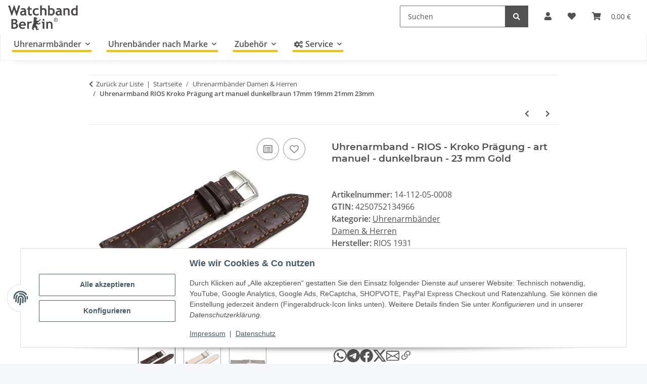

--- FILE ---
content_type: text/html; charset=utf-8
request_url: https://www.watchband-berlin.com/Uhrenarmband-RIOS-Kroko-Praegung-art-manuel-dunkelbraun-23-mm-Gold
body_size: 48779
content:
<!DOCTYPE html>
<html lang="de" itemscope itemtype="https://schema.org/ItemPage">
    
    <head>
<!-- The initial config of Consent Mode -->
<script type="text/javascript">
        window.dataLayer = window.dataLayer || [];
        function gtag() {dataLayer.push(arguments);}
        gtag('consent', 'default', {
            ad_storage: 'denied',
            ad_user_data: 'denied',
            ad_personalization: 'denied',
            analytics_storage: 'denied',
            functionality_storage: 'denied',
            personalization_storage: 'denied',
            security_storage: 'denied',
            wait_for_update: 2000});
        </script>
        
            <meta http-equiv="content-type" content="text/html; charset=utf-8">
            <meta name="description" itemprop="description" content="Uhrenarmband Leder mit Kroko Prägung aus dem Hause RIOS 1931 in dunkelbraun in 23mm Schließe Gold in Top-Qualität Ein klassisches Uhrenarmband aus dem Hause">
                        <meta name="viewport" content="width=device-width, initial-scale=1.0">
            <meta http-equiv="X-UA-Compatible" content="IE=edge">
                        <meta name="robots" content="index, follow">
            <meta itemprop="url" content="https://www.watchband-berlin.com/Uhrenarmband-RIOS-Kroko-Praegung-art-manuel-dunkelbraun-17mm-19mm-21mm-23mm">
            <meta property="og:type" content="website">
            <meta property="og:site_name" content="Uhrenarmband - RIOS - Kroko Prägung - art manuel - dunkelbraun - 23 m">
            <meta property="og:title" content="Uhrenarmband - RIOS - Kroko Prägung - art manuel - dunkelbraun - 23 m">
            <meta property="og:description" content="Uhrenarmband Leder mit Kroko Prägung aus dem Hause RIOS 1931 in dunkelbraun in 23mm Schließe Gold in Top-Qualität Ein klassisches Uhrenarmband aus dem Hause">
            <meta property="og:url" content="https://www.watchband-berlin.com/Uhrenarmband-RIOS-Kroko-Praegung-art-manuel-dunkelbraun-17mm-19mm-21mm-23mm">

                                    
                            				<meta itemprop="image" content="https://www.watchband-berlin.com/media/image/product/14175/lg/uhrenarmband-rios-kroko-praegung-art-manuel-dunkelbraun-23-mm-gold~2.jpg">
				<meta property="og:image" content="https://www.watchband-berlin.com/media/image/product/14175/lg/uhrenarmband-rios-kroko-praegung-art-manuel-dunkelbraun-23-mm-gold~2.jpg">
				                <meta property="og:image:width" content="800">
                <meta property="og:image:height" content="600">
				<meta name="twitter:card" content="summary_large_image">
				<meta name="twitter:site" content="@WatchbandBerlin">
				<meta name="twitter:url" content="https://www.watchband-berlin.com/Uhrenarmband-RIOS-Kroko-Praegung-art-manuel-dunkelbraun-17mm-19mm-21mm-23mm">
				<meta name="twitter:title" content="Uhrenarmband - RIOS - Kroko Prägung - art manuel - dunkelbraun - 23 m">
				<meta name="twitter:description" content="Uhrenarmband Leder mit Kroko Prägung aus dem Hause RIOS 1931 in dunkelbraun in 23mm Schließe Gold in Top-Qualität Ein klassisches Uhrenarmband aus dem Hause">
				<meta name="twitter:image" content="https://www.watchband-berlin.com/media/image/product/14175/lg/uhrenarmband-rios-kroko-praegung-art-manuel-dunkelbraun-23-mm-gold~2.jpg">
                    

        <title itemprop="name">Uhrenarmband - RIOS - Kroko Prägung - art manuel - dunkelbraun - 23 m</title>
		<link rel="alternate" href="https://www.watchband-berlin.com/" hreflang="de-DE">
		<link rel="alternate" href="https://www.bracelet-montre.eu/" hreflang="fr-FR">
		<link rel="alternate" href="https://www.watchband-shop.com/" hreflang="en">
		<link rel="alternate" href="https://www.watchband-shop.com/" hreflang="x-default">
                    <link rel="canonical" href="https://www.watchband-berlin.com/Uhrenarmband-RIOS-Kroko-Praegung-art-manuel-dunkelbraun-17mm-19mm-21mm-23mm">
		
        

        
            <link rel="icon" href="https://www.watchband-berlin.com/favicon.ico" sizes="48x48">
            <link rel="icon" href="https://www.watchband-berlin.com/favicon.svg" sizes="any" type="image/svg+xml">
            <link rel="apple-touch-icon" href="https://www.watchband-berlin.com/apple-touch-icon.png">
            <link rel="manifest" href="https://www.watchband-berlin.com/site.webmanifest">
            <meta name="msapplication-TileColor" content="#f8bf00">
            <meta name="msapplication-TileImage" content="https://www.watchband-berlin.com/mstile-144x144.png">
        
        
            <meta name="theme-color" content="#f8bf00">
        

        
                                                    
                <style id="criticalCSS">
                    
                        :root{--blue: #007bff;--indigo: #6610f2;--purple: #6f42c1;--pink: #e83e8c;--red: #dc3545;--orange: #fd7e14;--yellow: #ffc107;--green: #28a745;--teal: #20c997;--cyan: #17a2b8;--white: #ffffff;--gray: #707070;--gray-dark: #343a40;--primary: #F8BF00;--secondary: #525252;--success: #1C871E;--info: #525252;--warning: #f39932;--danger: #b90000;--light: #f5f7fa;--dark: #525252;--gray: #707070;--gray-light: #f5f7fa;--gray-medium: #ebebeb;--gray-dark: #9b9b9b;--gray-darker: #525252;--breakpoint-xs: 0;--breakpoint-sm: 576px;--breakpoint-md: 768px;--breakpoint-lg: 992px;--breakpoint-xl: 1300px;--font-family-sans-serif: "Open Sans", sans-serif;--font-family-monospace: SFMono-Regular, Menlo, Monaco, Consolas, "Liberation Mono", "Courier New", monospace}*,*::before,*::after{box-sizing:border-box}html{font-family:sans-serif;line-height:1.15;-webkit-text-size-adjust:100%;-webkit-tap-highlight-color:rgba(0, 0, 0, 0)}article,aside,figcaption,figure,footer,header,hgroup,main,nav,section{display:block}body{margin:0;font-family:"Open Sans", sans-serif;font-size:1rem;font-weight:400;line-height:1.5;color:#525252;text-align:left;background-color:#f5f7fa}[tabindex="-1"]:focus:not(:focus-visible){outline:0 !important}hr{box-sizing:content-box;height:0;overflow:visible}h1,h2,h3,h4,h5,h6{margin-top:0;margin-bottom:1rem}p{margin-top:0;margin-bottom:1rem}abbr[title],abbr[data-original-title]{text-decoration:underline;text-decoration:underline dotted;cursor:help;border-bottom:0;text-decoration-skip-ink:none}address{margin-bottom:1rem;font-style:normal;line-height:inherit}ol,ul,dl{margin-top:0;margin-bottom:1rem}ol ol,ul ul,ol ul,ul ol{margin-bottom:0}dt{font-weight:700}dd{margin-bottom:0.5rem;margin-left:0}blockquote{margin:0 0 1rem}b,strong{font-weight:bolder}small{font-size:80%}sub,sup{position:relative;font-size:75%;line-height:0;vertical-align:baseline}sub{bottom:-0.25em}sup{top:-0.5em}a{color:#525252;text-decoration:underline;background-color:transparent}a:hover{color:#F8BF00;text-decoration:none}a:not([href]):not([class]){color:inherit;text-decoration:none}a:not([href]):not([class]):hover{color:inherit;text-decoration:none}pre,code,kbd,samp{font-family:SFMono-Regular, Menlo, Monaco, Consolas, "Liberation Mono", "Courier New", monospace;font-size:1em}pre{margin-top:0;margin-bottom:1rem;overflow:auto;-ms-overflow-style:scrollbar}figure{margin:0 0 1rem}img{vertical-align:middle;border-style:none}svg{overflow:hidden;vertical-align:middle}table{border-collapse:collapse}caption{padding-top:0.75rem;padding-bottom:0.75rem;color:#707070;text-align:left;caption-side:bottom}th{text-align:inherit;text-align:-webkit-match-parent}label{display:inline-block;margin-bottom:0.5rem}button{border-radius:0}button:focus:not(:focus-visible){outline:0}input,button,select,optgroup,textarea{margin:0;font-family:inherit;font-size:inherit;line-height:inherit}button,input{overflow:visible}button,select{text-transform:none}[role="button"]{cursor:pointer}select{word-wrap:normal}button,[type="button"],[type="reset"],[type="submit"]{-webkit-appearance:button}button:not(:disabled),[type="button"]:not(:disabled),[type="reset"]:not(:disabled),[type="submit"]:not(:disabled){cursor:pointer}button::-moz-focus-inner,[type="button"]::-moz-focus-inner,[type="reset"]::-moz-focus-inner,[type="submit"]::-moz-focus-inner{padding:0;border-style:none}input[type="radio"],input[type="checkbox"]{box-sizing:border-box;padding:0}textarea{overflow:auto;resize:vertical}fieldset{min-width:0;padding:0;margin:0;border:0}legend{display:block;width:100%;max-width:100%;padding:0;margin-bottom:0.5rem;font-size:1.5rem;line-height:inherit;color:inherit;white-space:normal}progress{vertical-align:baseline}[type="number"]::-webkit-inner-spin-button,[type="number"]::-webkit-outer-spin-button{height:auto}[type="search"]{outline-offset:-2px;-webkit-appearance:none}[type="search"]::-webkit-search-decoration{-webkit-appearance:none}::-webkit-file-upload-button{font:inherit;-webkit-appearance:button}output{display:inline-block}summary{display:list-item;cursor:pointer}template{display:none}[hidden]{display:none !important}.img-fluid{max-width:100%;height:auto}.img-thumbnail{padding:0.25rem;background-color:#f5f7fa;border:1px solid #dee2e6;border-radius:0.125rem;box-shadow:0 1px 2px rgba(0, 0, 0, 0.075);max-width:100%;height:auto}.figure{display:inline-block}.figure-img{margin-bottom:0.5rem;line-height:1}.figure-caption{font-size:90%;color:#707070}code{font-size:87.5%;color:#e83e8c;word-wrap:break-word}a>code{color:inherit}kbd{padding:0.2rem 0.4rem;font-size:87.5%;color:#ffffff;background-color:#212529;border-radius:0.125rem;box-shadow:inset 0 -0.1rem 0 rgba(0, 0, 0, 0.25)}kbd kbd{padding:0;font-size:100%;font-weight:700;box-shadow:none}pre{display:block;font-size:87.5%;color:#212529}pre code{font-size:inherit;color:inherit;word-break:normal}.pre-scrollable{max-height:340px;overflow-y:scroll}.container,.container-fluid,.container-sm,.container-md,.container-lg,.container-xl{width:100%;padding-right:1rem;padding-left:1rem;margin-right:auto;margin-left:auto}@media (min-width:576px){.container,.container-sm{max-width:97vw}}@media (min-width:768px){.container,.container-sm,.container-md{max-width:720px}}@media (min-width:992px){.container,.container-sm,.container-md,.container-lg{max-width:960px}}@media (min-width:1300px){.container,.container-sm,.container-md,.container-lg,.container-xl{max-width:1250px}}.row{display:flex;flex-wrap:wrap;margin-right:-1rem;margin-left:-1rem}.no-gutters{margin-right:0;margin-left:0}.no-gutters>.col,.no-gutters>[class*="col-"]{padding-right:0;padding-left:0}.col-1,.col-2,.col-3,.col-4,.col-5,.col-6,.col-7,.col-8,.col-9,.col-10,.col-11,.col-12,.col,.col-auto,.col-sm-1,.col-sm-2,.col-sm-3,.col-sm-4,.col-sm-5,.col-sm-6,.col-sm-7,.col-sm-8,.col-sm-9,.col-sm-10,.col-sm-11,.col-sm-12,.col-sm,.col-sm-auto,.col-md-1,.col-md-2,.col-md-3,.col-md-4,.col-md-5,.col-md-6,.col-md-7,.col-md-8,.col-md-9,.col-md-10,.col-md-11,.col-md-12,.col-md,.col-md-auto,.col-lg-1,.col-lg-2,.col-lg-3,.col-lg-4,.col-lg-5,.col-lg-6,.col-lg-7,.col-lg-8,.col-lg-9,.col-lg-10,.col-lg-11,.col-lg-12,.col-lg,.col-lg-auto,.col-xl-1,.col-xl-2,.col-xl-3,.col-xl-4,.col-xl-5,.col-xl-6,.col-xl-7,.col-xl-8,.col-xl-9,.col-xl-10,.col-xl-11,.col-xl-12,.col-xl,.col-xl-auto{position:relative;width:100%;padding-right:1rem;padding-left:1rem}.col{flex-basis:0;flex-grow:1;max-width:100%}.row-cols-1>*{flex:0 0 100%;max-width:100%}.row-cols-2>*{flex:0 0 50%;max-width:50%}.row-cols-3>*{flex:0 0 33.3333333333%;max-width:33.3333333333%}.row-cols-4>*{flex:0 0 25%;max-width:25%}.row-cols-5>*{flex:0 0 20%;max-width:20%}.row-cols-6>*{flex:0 0 16.6666666667%;max-width:16.6666666667%}.col-auto{flex:0 0 auto;width:auto;max-width:100%}.col-1{flex:0 0 8.33333333%;max-width:8.33333333%}.col-2{flex:0 0 16.66666667%;max-width:16.66666667%}.col-3{flex:0 0 25%;max-width:25%}.col-4{flex:0 0 33.33333333%;max-width:33.33333333%}.col-5{flex:0 0 41.66666667%;max-width:41.66666667%}.col-6{flex:0 0 50%;max-width:50%}.col-7{flex:0 0 58.33333333%;max-width:58.33333333%}.col-8{flex:0 0 66.66666667%;max-width:66.66666667%}.col-9{flex:0 0 75%;max-width:75%}.col-10{flex:0 0 83.33333333%;max-width:83.33333333%}.col-11{flex:0 0 91.66666667%;max-width:91.66666667%}.col-12{flex:0 0 100%;max-width:100%}.order-first{order:-1}.order-last{order:13}.order-0{order:0}.order-1{order:1}.order-2{order:2}.order-3{order:3}.order-4{order:4}.order-5{order:5}.order-6{order:6}.order-7{order:7}.order-8{order:8}.order-9{order:9}.order-10{order:10}.order-11{order:11}.order-12{order:12}.offset-1{margin-left:8.33333333%}.offset-2{margin-left:16.66666667%}.offset-3{margin-left:25%}.offset-4{margin-left:33.33333333%}.offset-5{margin-left:41.66666667%}.offset-6{margin-left:50%}.offset-7{margin-left:58.33333333%}.offset-8{margin-left:66.66666667%}.offset-9{margin-left:75%}.offset-10{margin-left:83.33333333%}.offset-11{margin-left:91.66666667%}@media (min-width:576px){.col-sm{flex-basis:0;flex-grow:1;max-width:100%}.row-cols-sm-1>*{flex:0 0 100%;max-width:100%}.row-cols-sm-2>*{flex:0 0 50%;max-width:50%}.row-cols-sm-3>*{flex:0 0 33.3333333333%;max-width:33.3333333333%}.row-cols-sm-4>*{flex:0 0 25%;max-width:25%}.row-cols-sm-5>*{flex:0 0 20%;max-width:20%}.row-cols-sm-6>*{flex:0 0 16.6666666667%;max-width:16.6666666667%}.col-sm-auto{flex:0 0 auto;width:auto;max-width:100%}.col-sm-1{flex:0 0 8.33333333%;max-width:8.33333333%}.col-sm-2{flex:0 0 16.66666667%;max-width:16.66666667%}.col-sm-3{flex:0 0 25%;max-width:25%}.col-sm-4{flex:0 0 33.33333333%;max-width:33.33333333%}.col-sm-5{flex:0 0 41.66666667%;max-width:41.66666667%}.col-sm-6{flex:0 0 50%;max-width:50%}.col-sm-7{flex:0 0 58.33333333%;max-width:58.33333333%}.col-sm-8{flex:0 0 66.66666667%;max-width:66.66666667%}.col-sm-9{flex:0 0 75%;max-width:75%}.col-sm-10{flex:0 0 83.33333333%;max-width:83.33333333%}.col-sm-11{flex:0 0 91.66666667%;max-width:91.66666667%}.col-sm-12{flex:0 0 100%;max-width:100%}.order-sm-first{order:-1}.order-sm-last{order:13}.order-sm-0{order:0}.order-sm-1{order:1}.order-sm-2{order:2}.order-sm-3{order:3}.order-sm-4{order:4}.order-sm-5{order:5}.order-sm-6{order:6}.order-sm-7{order:7}.order-sm-8{order:8}.order-sm-9{order:9}.order-sm-10{order:10}.order-sm-11{order:11}.order-sm-12{order:12}.offset-sm-0{margin-left:0}.offset-sm-1{margin-left:8.33333333%}.offset-sm-2{margin-left:16.66666667%}.offset-sm-3{margin-left:25%}.offset-sm-4{margin-left:33.33333333%}.offset-sm-5{margin-left:41.66666667%}.offset-sm-6{margin-left:50%}.offset-sm-7{margin-left:58.33333333%}.offset-sm-8{margin-left:66.66666667%}.offset-sm-9{margin-left:75%}.offset-sm-10{margin-left:83.33333333%}.offset-sm-11{margin-left:91.66666667%}}@media (min-width:768px){.col-md{flex-basis:0;flex-grow:1;max-width:100%}.row-cols-md-1>*{flex:0 0 100%;max-width:100%}.row-cols-md-2>*{flex:0 0 50%;max-width:50%}.row-cols-md-3>*{flex:0 0 33.3333333333%;max-width:33.3333333333%}.row-cols-md-4>*{flex:0 0 25%;max-width:25%}.row-cols-md-5>*{flex:0 0 20%;max-width:20%}.row-cols-md-6>*{flex:0 0 16.6666666667%;max-width:16.6666666667%}.col-md-auto{flex:0 0 auto;width:auto;max-width:100%}.col-md-1{flex:0 0 8.33333333%;max-width:8.33333333%}.col-md-2{flex:0 0 16.66666667%;max-width:16.66666667%}.col-md-3{flex:0 0 25%;max-width:25%}.col-md-4{flex:0 0 33.33333333%;max-width:33.33333333%}.col-md-5{flex:0 0 41.66666667%;max-width:41.66666667%}.col-md-6{flex:0 0 50%;max-width:50%}.col-md-7{flex:0 0 58.33333333%;max-width:58.33333333%}.col-md-8{flex:0 0 66.66666667%;max-width:66.66666667%}.col-md-9{flex:0 0 75%;max-width:75%}.col-md-10{flex:0 0 83.33333333%;max-width:83.33333333%}.col-md-11{flex:0 0 91.66666667%;max-width:91.66666667%}.col-md-12{flex:0 0 100%;max-width:100%}.order-md-first{order:-1}.order-md-last{order:13}.order-md-0{order:0}.order-md-1{order:1}.order-md-2{order:2}.order-md-3{order:3}.order-md-4{order:4}.order-md-5{order:5}.order-md-6{order:6}.order-md-7{order:7}.order-md-8{order:8}.order-md-9{order:9}.order-md-10{order:10}.order-md-11{order:11}.order-md-12{order:12}.offset-md-0{margin-left:0}.offset-md-1{margin-left:8.33333333%}.offset-md-2{margin-left:16.66666667%}.offset-md-3{margin-left:25%}.offset-md-4{margin-left:33.33333333%}.offset-md-5{margin-left:41.66666667%}.offset-md-6{margin-left:50%}.offset-md-7{margin-left:58.33333333%}.offset-md-8{margin-left:66.66666667%}.offset-md-9{margin-left:75%}.offset-md-10{margin-left:83.33333333%}.offset-md-11{margin-left:91.66666667%}}@media (min-width:992px){.col-lg{flex-basis:0;flex-grow:1;max-width:100%}.row-cols-lg-1>*{flex:0 0 100%;max-width:100%}.row-cols-lg-2>*{flex:0 0 50%;max-width:50%}.row-cols-lg-3>*{flex:0 0 33.3333333333%;max-width:33.3333333333%}.row-cols-lg-4>*{flex:0 0 25%;max-width:25%}.row-cols-lg-5>*{flex:0 0 20%;max-width:20%}.row-cols-lg-6>*{flex:0 0 16.6666666667%;max-width:16.6666666667%}.col-lg-auto{flex:0 0 auto;width:auto;max-width:100%}.col-lg-1{flex:0 0 8.33333333%;max-width:8.33333333%}.col-lg-2{flex:0 0 16.66666667%;max-width:16.66666667%}.col-lg-3{flex:0 0 25%;max-width:25%}.col-lg-4{flex:0 0 33.33333333%;max-width:33.33333333%}.col-lg-5{flex:0 0 41.66666667%;max-width:41.66666667%}.col-lg-6{flex:0 0 50%;max-width:50%}.col-lg-7{flex:0 0 58.33333333%;max-width:58.33333333%}.col-lg-8{flex:0 0 66.66666667%;max-width:66.66666667%}.col-lg-9{flex:0 0 75%;max-width:75%}.col-lg-10{flex:0 0 83.33333333%;max-width:83.33333333%}.col-lg-11{flex:0 0 91.66666667%;max-width:91.66666667%}.col-lg-12{flex:0 0 100%;max-width:100%}.order-lg-first{order:-1}.order-lg-last{order:13}.order-lg-0{order:0}.order-lg-1{order:1}.order-lg-2{order:2}.order-lg-3{order:3}.order-lg-4{order:4}.order-lg-5{order:5}.order-lg-6{order:6}.order-lg-7{order:7}.order-lg-8{order:8}.order-lg-9{order:9}.order-lg-10{order:10}.order-lg-11{order:11}.order-lg-12{order:12}.offset-lg-0{margin-left:0}.offset-lg-1{margin-left:8.33333333%}.offset-lg-2{margin-left:16.66666667%}.offset-lg-3{margin-left:25%}.offset-lg-4{margin-left:33.33333333%}.offset-lg-5{margin-left:41.66666667%}.offset-lg-6{margin-left:50%}.offset-lg-7{margin-left:58.33333333%}.offset-lg-8{margin-left:66.66666667%}.offset-lg-9{margin-left:75%}.offset-lg-10{margin-left:83.33333333%}.offset-lg-11{margin-left:91.66666667%}}@media (min-width:1300px){.col-xl{flex-basis:0;flex-grow:1;max-width:100%}.row-cols-xl-1>*{flex:0 0 100%;max-width:100%}.row-cols-xl-2>*{flex:0 0 50%;max-width:50%}.row-cols-xl-3>*{flex:0 0 33.3333333333%;max-width:33.3333333333%}.row-cols-xl-4>*{flex:0 0 25%;max-width:25%}.row-cols-xl-5>*{flex:0 0 20%;max-width:20%}.row-cols-xl-6>*{flex:0 0 16.6666666667%;max-width:16.6666666667%}.col-xl-auto{flex:0 0 auto;width:auto;max-width:100%}.col-xl-1{flex:0 0 8.33333333%;max-width:8.33333333%}.col-xl-2{flex:0 0 16.66666667%;max-width:16.66666667%}.col-xl-3{flex:0 0 25%;max-width:25%}.col-xl-4{flex:0 0 33.33333333%;max-width:33.33333333%}.col-xl-5{flex:0 0 41.66666667%;max-width:41.66666667%}.col-xl-6{flex:0 0 50%;max-width:50%}.col-xl-7{flex:0 0 58.33333333%;max-width:58.33333333%}.col-xl-8{flex:0 0 66.66666667%;max-width:66.66666667%}.col-xl-9{flex:0 0 75%;max-width:75%}.col-xl-10{flex:0 0 83.33333333%;max-width:83.33333333%}.col-xl-11{flex:0 0 91.66666667%;max-width:91.66666667%}.col-xl-12{flex:0 0 100%;max-width:100%}.order-xl-first{order:-1}.order-xl-last{order:13}.order-xl-0{order:0}.order-xl-1{order:1}.order-xl-2{order:2}.order-xl-3{order:3}.order-xl-4{order:4}.order-xl-5{order:5}.order-xl-6{order:6}.order-xl-7{order:7}.order-xl-8{order:8}.order-xl-9{order:9}.order-xl-10{order:10}.order-xl-11{order:11}.order-xl-12{order:12}.offset-xl-0{margin-left:0}.offset-xl-1{margin-left:8.33333333%}.offset-xl-2{margin-left:16.66666667%}.offset-xl-3{margin-left:25%}.offset-xl-4{margin-left:33.33333333%}.offset-xl-5{margin-left:41.66666667%}.offset-xl-6{margin-left:50%}.offset-xl-7{margin-left:58.33333333%}.offset-xl-8{margin-left:66.66666667%}.offset-xl-9{margin-left:75%}.offset-xl-10{margin-left:83.33333333%}.offset-xl-11{margin-left:91.66666667%}}.nav{display:flex;flex-wrap:wrap;padding-left:0;margin-bottom:0;list-style:none}.nav-link{display:block;padding:0.5rem 1rem;text-decoration:none}.nav-link:hover,.nav-link:focus{text-decoration:none}.nav-link.disabled{color:#707070;pointer-events:none;cursor:default}.nav-tabs{border-bottom:1px solid #dee2e6}.nav-tabs .nav-link{margin-bottom:-1px;background-color:transparent;border:1px solid transparent;border-top-left-radius:0;border-top-right-radius:0}.nav-tabs .nav-link:hover,.nav-tabs .nav-link:focus{isolation:isolate;border-color:transparent}.nav-tabs .nav-link.disabled{color:#707070;background-color:transparent;border-color:transparent}.nav-tabs .nav-link.active,.nav-tabs .nav-item.show .nav-link{color:#525252;background-color:transparent;border-color:#F8BF00}.nav-tabs .dropdown-menu{margin-top:-1px;border-top-left-radius:0;border-top-right-radius:0}.nav-pills .nav-link{background:none;border:0;border-radius:0.125rem}.nav-pills .nav-link.active,.nav-pills .show>.nav-link{color:#ffffff;background-color:#F8BF00}.nav-fill>.nav-link,.nav-fill .nav-item{flex:1 1 auto;text-align:center}.nav-justified>.nav-link,.nav-justified .nav-item{flex-basis:0;flex-grow:1;text-align:center}.tab-content>.tab-pane{display:none}.tab-content>.active{display:block}.navbar{position:relative;display:flex;flex-wrap:wrap;align-items:center;justify-content:space-between;padding:0.4rem 1rem}.navbar .container,.navbar .container-fluid,.navbar .container-sm,.navbar .container-md,.navbar .container-lg,.navbar .container-xl,.navbar>.container-sm,.navbar>.container-md,.navbar>.container-lg,.navbar>.container-xl{display:flex;flex-wrap:wrap;align-items:center;justify-content:space-between}.navbar-brand{display:inline-block;padding-top:0.40625rem;padding-bottom:0.40625rem;margin-right:1rem;font-size:1rem;line-height:inherit;white-space:nowrap}.navbar-brand:hover,.navbar-brand:focus{text-decoration:none}.navbar-nav{display:flex;flex-direction:column;padding-left:0;margin-bottom:0;list-style:none}.navbar-nav .nav-link{padding-right:0;padding-left:0}.navbar-nav .dropdown-menu{position:static;float:none}.navbar-text{display:inline-block;padding-top:0.5rem;padding-bottom:0.5rem}.navbar-collapse{flex-basis:100%;flex-grow:1;align-items:center}.navbar-toggler{padding:0.25rem 0.75rem;font-size:1rem;line-height:1;background-color:transparent;border:1px solid transparent;border-radius:0.125rem}.navbar-toggler:hover,.navbar-toggler:focus{text-decoration:none}.navbar-toggler-icon{display:inline-block;width:1.5em;height:1.5em;vertical-align:middle;content:"";background:50% / 100% 100% no-repeat}.navbar-nav-scroll{max-height:75vh;overflow-y:auto}@media (max-width:575.98px){.navbar-expand-sm>.container,.navbar-expand-sm>.container-fluid,.navbar-expand-sm>.container-sm,.navbar-expand-sm>.container-md,.navbar-expand-sm>.container-lg,.navbar-expand-sm>.container-xl{padding-right:0;padding-left:0}}@media (min-width:576px){.navbar-expand-sm{flex-flow:row nowrap;justify-content:flex-start}.navbar-expand-sm .navbar-nav{flex-direction:row}.navbar-expand-sm .navbar-nav .dropdown-menu{position:absolute}.navbar-expand-sm .navbar-nav .nav-link{padding-right:1.5rem;padding-left:1.5rem}.navbar-expand-sm>.container,.navbar-expand-sm>.container-fluid,.navbar-expand-sm>.container-sm,.navbar-expand-sm>.container-md,.navbar-expand-sm>.container-lg,.navbar-expand-sm>.container-xl{flex-wrap:nowrap}.navbar-expand-sm .navbar-nav-scroll{overflow:visible}.navbar-expand-sm .navbar-collapse{display:flex !important;flex-basis:auto}.navbar-expand-sm .navbar-toggler{display:none}}@media (max-width:767.98px){.navbar-expand-md>.container,.navbar-expand-md>.container-fluid,.navbar-expand-md>.container-sm,.navbar-expand-md>.container-md,.navbar-expand-md>.container-lg,.navbar-expand-md>.container-xl{padding-right:0;padding-left:0}}@media (min-width:768px){.navbar-expand-md{flex-flow:row nowrap;justify-content:flex-start}.navbar-expand-md .navbar-nav{flex-direction:row}.navbar-expand-md .navbar-nav .dropdown-menu{position:absolute}.navbar-expand-md .navbar-nav .nav-link{padding-right:1.5rem;padding-left:1.5rem}.navbar-expand-md>.container,.navbar-expand-md>.container-fluid,.navbar-expand-md>.container-sm,.navbar-expand-md>.container-md,.navbar-expand-md>.container-lg,.navbar-expand-md>.container-xl{flex-wrap:nowrap}.navbar-expand-md .navbar-nav-scroll{overflow:visible}.navbar-expand-md .navbar-collapse{display:flex !important;flex-basis:auto}.navbar-expand-md .navbar-toggler{display:none}}@media (max-width:991.98px){.navbar-expand-lg>.container,.navbar-expand-lg>.container-fluid,.navbar-expand-lg>.container-sm,.navbar-expand-lg>.container-md,.navbar-expand-lg>.container-lg,.navbar-expand-lg>.container-xl{padding-right:0;padding-left:0}}@media (min-width:992px){.navbar-expand-lg{flex-flow:row nowrap;justify-content:flex-start}.navbar-expand-lg .navbar-nav{flex-direction:row}.navbar-expand-lg .navbar-nav .dropdown-menu{position:absolute}.navbar-expand-lg .navbar-nav .nav-link{padding-right:1.5rem;padding-left:1.5rem}.navbar-expand-lg>.container,.navbar-expand-lg>.container-fluid,.navbar-expand-lg>.container-sm,.navbar-expand-lg>.container-md,.navbar-expand-lg>.container-lg,.navbar-expand-lg>.container-xl{flex-wrap:nowrap}.navbar-expand-lg .navbar-nav-scroll{overflow:visible}.navbar-expand-lg .navbar-collapse{display:flex !important;flex-basis:auto}.navbar-expand-lg .navbar-toggler{display:none}}@media (max-width:1299.98px){.navbar-expand-xl>.container,.navbar-expand-xl>.container-fluid,.navbar-expand-xl>.container-sm,.navbar-expand-xl>.container-md,.navbar-expand-xl>.container-lg,.navbar-expand-xl>.container-xl{padding-right:0;padding-left:0}}@media (min-width:1300px){.navbar-expand-xl{flex-flow:row nowrap;justify-content:flex-start}.navbar-expand-xl .navbar-nav{flex-direction:row}.navbar-expand-xl .navbar-nav .dropdown-menu{position:absolute}.navbar-expand-xl .navbar-nav .nav-link{padding-right:1.5rem;padding-left:1.5rem}.navbar-expand-xl>.container,.navbar-expand-xl>.container-fluid,.navbar-expand-xl>.container-sm,.navbar-expand-xl>.container-md,.navbar-expand-xl>.container-lg,.navbar-expand-xl>.container-xl{flex-wrap:nowrap}.navbar-expand-xl .navbar-nav-scroll{overflow:visible}.navbar-expand-xl .navbar-collapse{display:flex !important;flex-basis:auto}.navbar-expand-xl .navbar-toggler{display:none}}.navbar-expand{flex-flow:row nowrap;justify-content:flex-start}.navbar-expand>.container,.navbar-expand>.container-fluid,.navbar-expand>.container-sm,.navbar-expand>.container-md,.navbar-expand>.container-lg,.navbar-expand>.container-xl{padding-right:0;padding-left:0}.navbar-expand .navbar-nav{flex-direction:row}.navbar-expand .navbar-nav .dropdown-menu{position:absolute}.navbar-expand .navbar-nav .nav-link{padding-right:1.5rem;padding-left:1.5rem}.navbar-expand>.container,.navbar-expand>.container-fluid,.navbar-expand>.container-sm,.navbar-expand>.container-md,.navbar-expand>.container-lg,.navbar-expand>.container-xl{flex-wrap:nowrap}.navbar-expand .navbar-nav-scroll{overflow:visible}.navbar-expand .navbar-collapse{display:flex !important;flex-basis:auto}.navbar-expand .navbar-toggler{display:none}.navbar-light .navbar-brand{color:rgba(0, 0, 0, 0.9)}.navbar-light .navbar-brand:hover,.navbar-light .navbar-brand:focus{color:rgba(0, 0, 0, 0.9)}.navbar-light .navbar-nav .nav-link{color:#525252}.navbar-light .navbar-nav .nav-link:hover,.navbar-light .navbar-nav .nav-link:focus{color:#F8BF00}.navbar-light .navbar-nav .nav-link.disabled{color:rgba(0, 0, 0, 0.3)}.navbar-light .navbar-nav .show>.nav-link,.navbar-light .navbar-nav .active>.nav-link,.navbar-light .navbar-nav .nav-link.show,.navbar-light .navbar-nav .nav-link.active{color:rgba(0, 0, 0, 0.9)}.navbar-light .navbar-toggler{color:#525252;border-color:rgba(0, 0, 0, 0.1)}.navbar-light .navbar-toggler-icon{background-image:url("data:image/svg+xml,%3csvg xmlns='http://www.w3.org/2000/svg' width='30' height='30' viewBox='0 0 30 30'%3e%3cpath stroke='%23525252' stroke-linecap='round' stroke-miterlimit='10' stroke-width='2' d='M4 7h22M4 15h22M4 23h22'/%3e%3c/svg%3e")}.navbar-light .navbar-text{color:#525252}.navbar-light .navbar-text a{color:rgba(0, 0, 0, 0.9)}.navbar-light .navbar-text a:hover,.navbar-light .navbar-text a:focus{color:rgba(0, 0, 0, 0.9)}.navbar-dark .navbar-brand{color:#ffffff}.navbar-dark .navbar-brand:hover,.navbar-dark .navbar-brand:focus{color:#ffffff}.navbar-dark .navbar-nav .nav-link{color:rgba(255, 255, 255, 0.5)}.navbar-dark .navbar-nav .nav-link:hover,.navbar-dark .navbar-nav .nav-link:focus{color:rgba(255, 255, 255, 0.75)}.navbar-dark .navbar-nav .nav-link.disabled{color:rgba(255, 255, 255, 0.25)}.navbar-dark .navbar-nav .show>.nav-link,.navbar-dark .navbar-nav .active>.nav-link,.navbar-dark .navbar-nav .nav-link.show,.navbar-dark .navbar-nav .nav-link.active{color:#ffffff}.navbar-dark .navbar-toggler{color:rgba(255, 255, 255, 0.5);border-color:rgba(255, 255, 255, 0.1)}.navbar-dark .navbar-toggler-icon{background-image:url("data:image/svg+xml,%3csvg xmlns='http://www.w3.org/2000/svg' width='30' height='30' viewBox='0 0 30 30'%3e%3cpath stroke='rgba%28255, 255, 255, 0.5%29' stroke-linecap='round' stroke-miterlimit='10' stroke-width='2' d='M4 7h22M4 15h22M4 23h22'/%3e%3c/svg%3e")}.navbar-dark .navbar-text{color:rgba(255, 255, 255, 0.5)}.navbar-dark .navbar-text a{color:#ffffff}.navbar-dark .navbar-text a:hover,.navbar-dark .navbar-text a:focus{color:#ffffff}.pagination-sm .page-item.active .page-link::after,.pagination-sm .page-item.active .page-text::after{left:0.375rem;right:0.375rem}.pagination-lg .page-item.active .page-link::after,.pagination-lg .page-item.active .page-text::after{left:1.125rem;right:1.125rem}.page-item{position:relative}.page-item.active{font-weight:700}.page-item.active .page-link::after,.page-item.active .page-text::after{content:"";position:absolute;left:0.5625rem;bottom:0;right:0.5625rem;border-bottom:4px solid #F8BF00}@media (min-width:768px){.dropdown-item.page-item{background-color:transparent}}.page-link,.page-text{text-decoration:none}.pagination{margin-bottom:0;justify-content:space-between;align-items:center}@media (min-width:768px){.pagination{justify-content:normal}.pagination .dropdown>.btn{display:none}.pagination .dropdown-menu{position:static !important;transform:none !important;display:flex;margin:0;padding:0;border:0;min-width:auto}.pagination .dropdown-item{width:auto;display:inline-block;padding:0}.pagination .dropdown-item.active{background-color:transparent;color:#525252}.pagination .dropdown-item:hover{background-color:transparent}.pagination .pagination-site{display:none}}@media (max-width:767.98px){.pagination .dropdown-item{padding:0}.pagination .dropdown-item.active .page-link,.pagination .dropdown-item.active .page-text,.pagination .dropdown-item:active .page-link,.pagination .dropdown-item:active .page-text{color:#525252}}.productlist-page-nav{align-items:center}.productlist-page-nav .pagination{margin:0}.productlist-page-nav .displayoptions{margin-bottom:1rem}@media (min-width:768px){.productlist-page-nav .displayoptions{margin-bottom:0}}.productlist-page-nav .displayoptions .btn-group+.btn-group+.btn-group{margin-left:0.5rem}.productlist-page-nav .result-option-wrapper{margin-right:0.5rem}.productlist-page-nav .productlist-item-info{margin-bottom:0.5rem;margin-left:auto;margin-right:auto;display:flex}@media (min-width:768px){.productlist-page-nav .productlist-item-info{margin-right:0;margin-bottom:0}.productlist-page-nav .productlist-item-info.productlist-item-border{border-right:1px solid #ebebeb;padding-right:1rem}}.productlist-page-nav.productlist-page-nav-header-m{margin-top:3rem}@media (min-width:768px){.productlist-page-nav.productlist-page-nav-header-m{margin-top:2rem}.productlist-page-nav.productlist-page-nav-header-m>.col{margin-top:1rem}}.productlist-page-nav-bottom{margin-bottom:2rem}.pagination-wrapper{margin-bottom:1rem;align-items:center;border-top:1px solid #f5f7fa;border-bottom:1px solid #f5f7fa;padding-top:0.5rem;padding-bottom:0.5rem}.pagination-wrapper .pagination-entries{font-weight:700;margin-bottom:1rem}@media (min-width:768px){.pagination-wrapper .pagination-entries{margin-bottom:0}}.pagination-wrapper .pagination-selects{margin-left:auto;margin-top:1rem}@media (min-width:768px){.pagination-wrapper .pagination-selects{margin-left:0;margin-top:0}}.pagination-wrapper .pagination-selects .pagination-selects-entries{margin-bottom:1rem}@media (min-width:768px){.pagination-wrapper .pagination-selects .pagination-selects-entries{margin-right:1rem;margin-bottom:0}}.pagination-no-wrapper{border:0;padding-top:0;padding-bottom:0}.topbar-wrapper{position:relative;z-index:1021;flex-direction:row-reverse}.sticky-header header{position:sticky;top:0}#jtl-nav-wrapper .form-control::placeholder,#jtl-nav-wrapper .form-control:focus::placeholder{color:#525252}#jtl-nav-wrapper .label-slide .form-group:not(.exclude-from-label-slide):not(.checkbox) label{background:#ffffff;color:#525252}header{box-shadow:0 1rem 0.5625rem -0.75rem rgba(0, 0, 0, 0.06);position:relative;z-index:1020}header .dropdown-menu{background-color:#ffffff;color:#525252}header .navbar-toggler{color:#525252}header .navbar-brand img{max-width:50vw;object-fit:contain}header .nav-right .dropdown-menu{margin-top:-0.03125rem;box-shadow:inset 0 1rem 0.5625rem -0.75rem rgba(0, 0, 0, 0.06)}@media (min-width:992px){header #mainNavigation{margin-right:1rem}}@media (max-width:991.98px){header .navbar-brand img{max-width:30vw}header .dropup,header .dropright,header .dropdown,header .dropleft,header .col,header [class*="col-"]{position:static}header .navbar-collapse{position:fixed;top:0;left:0;display:block;height:100vh !important;-webkit-overflow-scrolling:touch;max-width:16.875rem;transition:all 0.2s ease-in-out;z-index:1050;width:100%;background:#ffffff}header .navbar-collapse:not(.show){transform:translateX(-100%)}header .navbar-nav{transition:all 0.2s ease-in-out}header .navbar-nav .nav-item,header .navbar-nav .nav-link{margin-left:0;margin-right:0;padding-left:1rem;padding-right:1rem;padding-top:1rem;padding-bottom:1rem}header .navbar-nav .nav-link{margin-top:-1rem;margin-bottom:-1rem;margin-left:-1rem;margin-right:-1rem;display:flex;align-items:center;justify-content:space-between}header .navbar-nav .nav-link::after{content:'\f054' !important;font-family:"Font Awesome 5 Free" !important;font-weight:900;margin-left:0.5rem;margin-top:0;font-size:0.75em}header .navbar-nav .nav-item.dropdown>.nav-link>.product-count{display:none}header .navbar-nav .nav-item:not(.dropdown) .nav-link::after{display:none}header .navbar-nav .dropdown-menu{position:absolute;left:100%;top:0;box-shadow:none;width:100%;padding:0;margin:0}header .navbar-nav .dropdown-menu:not(.show){display:none}header .navbar-nav .dropdown-body{margin:0}header .navbar-nav .nav{flex-direction:column}header .nav-mobile-header{padding-left:1rem;padding-right:1rem}header .nav-mobile-header>.row{height:3.125rem}header .nav-mobile-header .nav-mobile-header-hr{margin-top:0;margin-bottom:0}header .nav-mobile-body{height:calc(100vh - 3.125rem);height:calc(var(--vh, 1vh) * 100 - 3.125rem);overflow-y:auto;position:relative}header .nav-scrollbar-inner{overflow:visible}header .nav-right{font-size:1rem}header .nav-right .dropdown-menu{width:100%}}@media (min-width:992px){header .navbar-collapse{height:4.3125rem}header .navbar-nav>.nav-item>.nav-link{position:relative;padding:1.5rem}header .navbar-nav>.nav-item>.nav-link::before{content:"";position:absolute;bottom:0;left:50%;transform:translateX(-50%);border-width:0 0 6px;border-color:#F8BF00;border-style:solid;transition:width 0.4s;width:0}header .navbar-nav>.nav-item.active>.nav-link::before,header .navbar-nav>.nav-item:hover>.nav-link::before,header .navbar-nav>.nav-item.hover>.nav-link::before{width:100%}header .navbar-nav>.nav-item>.dropdown-menu{max-height:calc(100vh - 12.5rem);overflow:auto;margin-top:-0.03125rem;box-shadow:inset 0 1rem 0.5625rem -0.75rem rgba(0, 0, 0, 0.06)}header .navbar-nav>.nav-item.dropdown-full{position:static}header .navbar-nav>.nav-item.dropdown-full .dropdown-menu{width:100%}header .navbar-nav>.nav-item .product-count{display:none}header .navbar-nav>.nav-item .nav{flex-wrap:wrap}header .navbar-nav .nav .nav-link{padding:0}header .navbar-nav .nav .nav-link::after{display:none}header .navbar-nav .dropdown .nav-item{width:100%}header .nav-mobile-body{align-self:flex-start;width:100%}header .nav-scrollbar-inner{width:100%}header .nav-right .nav-link{padding-top:1.5rem;padding-bottom:1.5rem}header .submenu-headline::after{display:none}header .submenu-headline-toplevel{font-family:Montserrat, sans-serif;font-size:1rem;border-bottom:1px solid #ebebeb;margin-bottom:1rem}header .subcategory-wrapper .categories-recursive-dropdown{display:block;position:static !important;box-shadow:none}header .subcategory-wrapper .categories-recursive-dropdown>.nav{flex-direction:column}header .subcategory-wrapper .categories-recursive-dropdown .categories-recursive-dropdown{margin-left:0.25rem}}header .submenu-headline-image{margin-bottom:1rem;display:none}@media (min-width:992px){header .submenu-headline-image{display:block}}header #burger-menu{margin-right:1rem}header .table,header .dropdown-item,header .btn-outline-primary{color:#525252}header .dropdown-item{background-color:transparent}header .dropdown-item:hover{background-color:#f5f7fa}header .btn-outline-primary:hover{color:#525252}@media (min-width:992px){.nav-item-lg-m{margin-top:1.5rem;margin-bottom:1.5rem}}.fixed-search{background-color:#ffffff;box-shadow:0 0.25rem 0.5rem rgba(0, 0, 0, 0.2);padding-top:0.5rem;padding-bottom:0.5rem}.fixed-search .form-control{background-color:#ffffff;color:#525252}.fixed-search .form-control::placeholder{color:#525252}.main-search .twitter-typeahead{display:flex;flex-grow:1}.form-clear{align-items:center;bottom:8px;color:#525252;cursor:pointer;display:flex;height:24px;justify-content:center;position:absolute;right:52px;width:24px;z-index:10}.account-icon-dropdown .account-icon-dropdown-pass{margin-bottom:2rem}.account-icon-dropdown .dropdown-footer{background-color:#f5f7fa}.account-icon-dropdown .dropdown-footer a{text-decoration:underline}.account-icon-dropdown .account-icon-dropdown-logout{padding-bottom:0.5rem}.cart-dropdown-shipping-notice{color:#707070}.is-checkout header,.is-checkout .navbar{height:2.8rem}@media (min-width:992px){.is-checkout header,.is-checkout .navbar{height:4.2625rem}}.is-checkout .search-form-wrapper-fixed,.is-checkout .fixed-search{display:none}@media (max-width:991.98px){.nav-icons{height:2.8rem}}.search-form-wrapper-fixed{padding-top:0.5rem;padding-bottom:0.5rem}.full-width-mega .main-search-wrapper .twitter-typeahead{flex:1}@media (min-width:992px){.full-width-mega .main-search-wrapper{display:block}}@media (max-width:991.98px){.full-width-mega.sticky-top .main-search-wrapper{padding-right:0;padding-left:0;flex:0 0 auto;width:auto;max-width:100%}.full-width-mega.sticky-top .main-search-wrapper+.col,.full-width-mega.sticky-top .main-search-wrapper a{padding-left:0}.full-width-mega.sticky-top .main-search-wrapper .nav-link{padding-right:0.7rem}.full-width-mega .secure-checkout-icon{flex:0 0 auto;width:auto;max-width:100%;margin-left:auto}.full-width-mega .toggler-logo-wrapper{position:initial;width:max-content}}.full-width-mega .nav-icons-wrapper{padding-left:0}.full-width-mega .nav-logo-wrapper{padding-right:0;margin-right:auto}@media (min-width:992px){.full-width-mega .navbar-expand-lg .nav-multiple-row .navbar-nav{flex-wrap:wrap}.full-width-mega #mainNavigation.nav-multiple-row{height:auto;margin-right:0}.full-width-mega .nav-multiple-row .nav-scrollbar-inner{padding-bottom:0}.full-width-mega .nav-multiple-row .nav-scrollbar-arrow{display:none}.full-width-mega .menu-search-position-center .main-search-wrapper{margin-right:auto}.full-width-mega .menu-search-position-left .main-search-wrapper{margin-right:auto}.full-width-mega .menu-search-position-left .nav-logo-wrapper{margin-right:initial}.full-width-mega .menu-center-center.menu-multiple-rows-multiple .nav-scrollbar-inner{justify-content:center}.full-width-mega .menu-center-space-between.menu-multiple-rows-multiple .nav-scrollbar-inner{justify-content:space-between}}@media (min-width:992px){header.full-width-mega .nav-right .dropdown-menu{box-shadow:0 0 7px #000000}header .nav-multiple-row .navbar-nav>.nav-item>.nav-link{padding:1rem 1.5rem}}.slick-slider{position:relative;display:block;box-sizing:border-box;-webkit-touch-callout:none;-webkit-user-select:none;-khtml-user-select:none;-moz-user-select:none;-ms-user-select:none;user-select:none;-ms-touch-action:pan-y;touch-action:pan-y;-webkit-tap-highlight-color:transparent}.slick-list{position:relative;overflow:hidden;display:block;margin:0;padding:0}.slick-list:focus{outline:none}.slick-list.dragging{cursor:pointer;cursor:hand}.slick-slider .slick-track,.slick-slider .slick-list{-webkit-transform:translate3d(0, 0, 0);-moz-transform:translate3d(0, 0, 0);-ms-transform:translate3d(0, 0, 0);-o-transform:translate3d(0, 0, 0);transform:translate3d(0, 0, 0)}.slick-track{position:relative;left:0;top:0;display:block;margin-left:auto;margin-right:auto}.slick-track:before,.slick-track:after{content:"";display:table}.slick-track:after{clear:both}.slick-loading .slick-track{visibility:hidden}.slick-slide{float:left;height:100%;min-height:1px;display:none}[dir="rtl"] .slick-slide{float:right}.slick-slide img{display:block}.slick-slide.slick-loading img{display:none}.slick-slide.dragging img{pointer-events:none}.slick-initialized .slick-slide{display:block}.slick-loading .slick-slide{visibility:hidden}.slick-vertical .slick-slide{display:block;height:auto;border:1px solid transparent}.slick-arrow.slick-hidden{display:none}:root{--vh: 1vh}.fa,.fas,.far,.fal{display:inline-block}h1,h2,h3,h4,h5,h6,.h1,.h2,.h3,.productlist-filter-headline,.sidepanel-left .box-normal .box-normal-link,.h4,.h5,.h6{margin-bottom:1rem;font-family:Montserrat, sans-serif;font-weight:400;line-height:1.2;color:#525252}h1,.h1{font-size:1.875rem}h2,.h2{font-size:1.5rem}h3,.h3,.productlist-filter-headline,.sidepanel-left .box-normal .box-normal-link{font-size:1rem}h4,.h4{font-size:0.875rem}h5,.h5{font-size:0.875rem}h6,.h6{font-size:0.875rem}.banner .img-fluid{width:100%}.label-slide .form-group:not(.exclude-from-label-slide):not(.checkbox) label{display:none}.modal{display:none}.carousel-thumbnails .slick-arrow{opacity:0}.slick-dots{flex:0 0 100%;display:flex;justify-content:center;align-items:center;font-size:0;line-height:0;padding:0;height:1rem;width:100%;margin:2rem 0 0}.slick-dots li{margin:0 0.25rem;list-style-type:none}.slick-dots li button{width:0.75rem;height:0.75rem;padding:0;border-radius:50%;border:0.125rem solid #ebebeb;background-color:#ebebeb;transition:all 0.2s ease-in-out}.slick-dots li.slick-active button{background-color:#525252;border-color:#525252}.consent-modal:not(.active){display:none}.consent-banner-icon{width:1em;height:1em}.mini>#consent-banner{display:none}html{overflow-y:scroll}.dropdown-menu{display:none}.dropdown-toggle::after{content:"";margin-left:0.5rem;display:inline-block}.list-unstyled,.list-icons{padding-left:0;list-style:none}.input-group{position:relative;display:flex;flex-wrap:wrap;align-items:stretch;width:100%}.input-group>.form-control{flex:1 1 auto;width:1%}#main-wrapper{background:#ffffff}.container-fluid-xl{max-width:103.125rem}.nav-dividers .nav-item{position:relative}.nav-dividers .nav-item:not(:last-child)::after{content:"";position:absolute;right:0;top:0.5rem;height:calc(100% - 1rem);border-right:0.0625rem solid currentColor}.nav-link{text-decoration:none}.nav-scrollbar{overflow:hidden;display:flex;align-items:center}.nav-scrollbar .nav,.nav-scrollbar .navbar-nav{flex-wrap:nowrap}.nav-scrollbar .nav-item{white-space:nowrap}.nav-scrollbar-inner{overflow-x:auto;padding-bottom:1.5rem;align-self:flex-start}#shop-nav{align-items:center;flex-shrink:0;margin-left:auto}@media (max-width:767.98px){#shop-nav .nav-link{padding-left:0.7rem;padding-right:0.7rem}}.has-left-sidebar .breadcrumb-container{padding-left:0;padding-right:0}.breadcrumb{display:flex;flex-wrap:wrap;padding:0.5rem 0;margin-bottom:0;list-style:none;background-color:transparent;border-radius:0}.breadcrumb-item{display:none}@media (min-width:768px){.breadcrumb-item{display:flex}}.breadcrumb-item.active{font-weight:700}.breadcrumb-item.first{padding-left:0}.breadcrumb-item.first::before{display:none}.breadcrumb-item+.breadcrumb-item{padding-left:0.5rem}.breadcrumb-item+.breadcrumb-item::before{display:inline-block;padding-right:0.5rem;color:#707070;content:"/"}.breadcrumb-item.active{color:#525252;font-weight:700}.breadcrumb-item.first::before{display:none}.breadcrumb-arrow{display:flex}@media (min-width:768px){.breadcrumb-arrow{display:none}}.breadcrumb-arrow:first-child::before{content:'\f053' !important;font-family:"Font Awesome 5 Free" !important;font-weight:900;margin-right:6px}.breadcrumb-arrow:not(:first-child){padding-left:0}.breadcrumb-arrow:not(:first-child)::before{content:none}.breadcrumb-wrapper{margin-bottom:1rem}@media (min-width:992px){.breadcrumb-wrapper{border-style:solid;border-color:#ebebeb;border-width:1px 0}}.breadcrumb{font-size:0.8125rem}.breadcrumb a{text-decoration:none}.breadcrumb-back{padding-right:1rem;margin-right:1rem;border-right:1px solid #ebebeb}.hr-sect{display:flex;justify-content:center;flex-basis:100%;align-items:center;color:#525252;margin:8px 0;font-size:1.5rem;font-family:Montserrat, sans-serif}.hr-sect::before{margin:0 30px 0 0}.hr-sect::after{margin:0 0 0 30px}.hr-sect::before,.hr-sect::after{content:"";flex-grow:1;background:rgba(0, 0, 0, 0.1);height:1px;font-size:0;line-height:0}.hr-sect a{text-decoration:none;border-bottom:0.375rem solid transparent;font-weight:700}@media (max-width:991.98px){.hr-sect{text-align:center;border-top:1px solid rgba(0, 0, 0, 0.1);border-bottom:1px solid rgba(0, 0, 0, 0.1);padding:15px 0;margin:15px 0}.hr-sect::before,.hr-sect::after{margin:0;flex-grow:unset}.hr-sect a{border-bottom:none;margin:auto}}.slick-slider-other.is-not-opc{margin-bottom:2rem}.slick-slider-other.is-not-opc .carousel{margin-bottom:1.5rem}.slick-slider-other .slick-slider-other-container{padding-left:0;padding-right:0}@media (min-width:768px){.slick-slider-other .slick-slider-other-container{padding-left:1rem;padding-right:1rem}}.slick-slider-other .hr-sect{margin-bottom:2rem}#header-top-bar{position:relative;z-index:1021;flex-direction:row-reverse}#header-top-bar,header{background-color:#ffffff;color:#525252}.img-aspect-ratio{width:100%;height:auto}header{box-shadow:0 1rem 0.5625rem -0.75rem rgba(0, 0, 0, 0.06);position:relative;z-index:1020}header .navbar{padding:0;position:static}@media (min-width:992px){header{padding-bottom:0}header .navbar-brand{margin-right:3rem}}header .navbar-brand{padding-top:0.4rem;padding-bottom:0.4rem}header .navbar-brand img{height:2rem;width:auto}header .nav-right .dropdown-menu{margin-top:-0.03125rem;box-shadow:inset 0 1rem 0.5625rem -0.75rem rgba(0, 0, 0, 0.06)}@media (min-width:992px){header .navbar-brand{padding-top:0.6rem;padding-bottom:0.6rem}header .navbar-brand img{height:3.0625rem}header .navbar-collapse{height:4.3125rem}header .navbar-nav>.nav-item>.nav-link{position:relative;padding:1.5rem}header .navbar-nav>.nav-item>.nav-link::before{content:"";position:absolute;bottom:0;left:50%;transform:translateX(-50%);border-width:0 0 6px;border-color:#F8BF00;border-style:solid;transition:width 0.4s;width:0}header .navbar-nav>.nav-item.active>.nav-link::before,header .navbar-nav>.nav-item:hover>.nav-link::before,header .navbar-nav>.nav-item.hover>.nav-link::before{width:100%}header .navbar-nav>.nav-item .nav{flex-wrap:wrap}header .navbar-nav .nav .nav-link{padding:0}header .navbar-nav .nav .nav-link::after{display:none}header .navbar-nav .dropdown .nav-item{width:100%}header .nav-mobile-body{align-self:flex-start;width:100%}header .nav-scrollbar-inner{width:100%}header .nav-right .nav-link{padding-top:1.5rem;padding-bottom:1.5rem}}.btn{display:inline-block;font-weight:600;color:#525252;text-align:center;vertical-align:middle;user-select:none;background-color:transparent;border:1px solid transparent;padding:0.625rem 0.9375rem;font-size:0.875rem;line-height:1.5;border-radius:0.125rem}.btn.disabled,.btn:disabled{opacity:0.65;box-shadow:none}.btn:not(:disabled):not(.disabled):active,.btn:not(:disabled):not(.disabled).active{box-shadow:none}.form-control{display:block;width:100%;height:calc(1.5em + 1.25rem + 2px);padding:0.625rem 0.9375rem;font-size:0.875rem;font-weight:400;line-height:1.5;color:#525252;background-color:#ffffff;background-clip:padding-box;border:1px solid #707070;border-radius:0.125rem;box-shadow:inset 0 1px 1px rgba(0, 0, 0, 0.075);transition:border-color 0.15s ease-in-out, box-shadow 0.15s ease-in-out}@media (prefers-reduced-motion:reduce){.form-control{transition:none}}.square{display:flex;position:relative}.square::before{content:"";display:inline-block;padding-bottom:100%}#product-offer .product-info ul.info-essential{margin:2rem 0;padding-left:0;list-style:none}.price_wrapper{margin-bottom:0.5rem;margin-top: 0.5rem}.price_wrapper .price{display:inline-block}.price_wrapper .bulk-prices{margin-top:1rem}.price_wrapper .bulk-prices .bulk-price{margin-right:0.25rem}#product-offer .product-info{border:0}#product-offer .product-info .bordered-top-bottom{padding:1rem;border-top:1px solid #f5f7fa;border-bottom:1px solid #f5f7fa}#product-offer .product-info ul.info-essential{margin:2rem 0}#product-offer .product-info .shortdesc{margin-bottom:1rem}#product-offer .product-info .product-offer{margin-bottom:0rem}#product-offer .product-info .product-offer>.row{margin-bottom:1.5rem}#product-offer .product-info .stock-information{border-top:1px solid #ebebeb;border-bottom:1px solid #ebebeb;align-items:flex-end}#product-offer .product-info .stock-information.stock-information-p{padding-top:1rem;padding-bottom:1rem}@media (max-width:767.98px){#product-offer .product-info .stock-information{margin-top:1rem}}#product-offer .product-info .question-on-item{margin-left:auto}#product-offer .product-info .question-on-item .question{padding:0}.product-detail .product-actions{position:absolute;z-index:1;right:2rem;top:1rem;display:flex;justify-content:center;align-items:center}.product-detail .product-actions .btn{margin:0 0.25rem}#image_wrapper{margin-bottom:3rem}#image_wrapper #gallery{margin-bottom:2rem}#image_wrapper .product-detail-image-topbar{display:none}.product-detail .product-thumbnails-wrapper .product-thumbnails{display:none}.flex-row-reverse{flex-direction:row-reverse !important}.flex-column{flex-direction:column !important}.justify-content-start{justify-content:flex-start !important}.collapse:not(.show){display:none}.d-none{display:none !important}.d-block{display:block !important}.d-flex{display:flex !important}.d-inline-block{display:inline-block !important}@media (min-width:992px){.d-lg-none{display:none !important}.d-lg-block{display:block !important}.d-lg-flex{display:flex !important}}@media (min-width:768px){.d-md-none{display:none !important}.d-md-block{display:block !important}.d-md-flex{display:flex !important}.d-md-inline-block{display:inline-block !important}}@media (min-width:992px){.justify-content-lg-end{justify-content:flex-end !important}}.list-gallery{display:flex;flex-direction:column}.list-gallery .second-wrapper{position:absolute;top:0;left:0;width:100%;height:100%}.list-gallery img.second{opacity:0}.form-group{margin-bottom:1rem}.btn-outline-secondary{color:#525252;border-color:#525252}.btn-group{display:inline-flex}.productlist-filter-headline{padding-bottom:0.5rem;margin-bottom:1rem}hr{margin-top:1rem;margin-bottom:1rem;border:0;border-top:1px solid rgba(0, 0, 0, 0.1)}.badge-circle-1{background-color:#ffffff}#content{padding-bottom:3rem}#content-wrapper{margin-top:0}#content-wrapper.has-fluid{padding-top:1rem}#content-wrapper:not(.has-fluid){padding-top:1rem}@media (min-width:992px){#content-wrapper:not(.has-fluid){padding-top:2rem}}aside h4{margin-bottom:1rem}aside .card{border:none;box-shadow:none;background-color:transparent}aside .card .card-title{margin-bottom:0.5rem;font-size:1.5rem;font-weight:600}aside .card.card-default .card-heading{border-bottom:none;padding-left:0;padding-right:0}aside .card.card-default>.card-heading>.card-title{color:#525252;font-weight:600;border-bottom:1px solid #ebebeb;padding:10px 0}aside .card>.card-body{padding:0}aside .card>.card-body .card-title{font-weight:600}aside .nav-panel .nav{flex-wrap:initial}aside .nav-panel>.nav>.active>.nav-link{border-bottom:0.375rem solid #F8BF00;cursor:pointer}aside .nav-panel .active>.nav-link{font-weight:700}aside .nav-panel .nav-link[aria-expanded=true] i.fa-chevron-down{transform:rotate(180deg)}aside .nav-panel .nav-link,aside .nav-panel .nav-item{clear:left}aside .box .nav-link,aside .box .nav a,aside .box .dropdown-menu .dropdown-item{text-decoration:none;white-space:normal}aside .box .nav-link{padding-left:0;padding-right:0}aside .box .snippets-categories-nav-link-child{padding-left:0.5rem;padding-right:0.5rem}aside .box-monthlynews a .value{text-decoration:underline}aside .box-monthlynews a .value:hover{text-decoration:none}.box-categories .dropdown .collapse,.box-linkgroup .dropdown .collapse{background:#f5f7fa}.box-categories .nav-link{cursor:pointer}.box_login .register{text-decoration:underline}.box_login .register:hover{text-decoration:none}.box_login .register .fa{color:#F8BF00}.box_login .resetpw{text-decoration:underline}.box_login .resetpw:hover{text-decoration:none}.jqcloud-word.w0{color:#fbd966;font-size:70%}.jqcloud-word.w1{color:#fad352;font-size:100%}.jqcloud-word.w2{color:#face3d;font-size:130%}.jqcloud-word.w3{color:#f9c929;font-size:160%}.jqcloud-word.w4{color:#f9c414;font-size:190%}.jqcloud-word.w5{color:#f8bf00;font-size:220%}.jqcloud-word.w6{color:#e4b000;font-size:250%}.jqcloud-word.w7{color:#d0a000;font-size:280%}.jqcloud{line-height:normal;overflow:hidden;position:relative}.jqcloud-word a{color:inherit !important;font-size:inherit !important;text-decoration:none !important}.jqcloud-word a:hover{color:#F8BF00 !important}.searchcloud{width:100%;height:200px}#footer-boxes .card{background:transparent;border:0}#footer-boxes .card a{text-decoration:none}@media (min-width:768px){.box-normal{margin-bottom:1.5rem}}.box-normal .box-normal-link{text-decoration:none;font-weight:700;margin-bottom:0.5rem}@media (min-width:768px){.box-normal .box-normal-link{display:none}}.box-filter-hr{margin-top:0.5rem;margin-bottom:0.5rem}.box-normal-hr{margin-top:1rem;margin-bottom:1rem;display:flex}@media (min-width:768px){.box-normal-hr{display:none}}.box-last-seen .box-last-seen-item{margin-bottom:1rem}.box-nav-item{margin-top:0.5rem}@media (min-width:768px){.box-nav-item{margin-top:0}}.box-login .box-login-resetpw{margin-bottom:0.5rem;padding-left:0;padding-right:0;display:block}.box-slider{margin-bottom:1.5rem}.box-link-wrapper{align-items:center;display:flex}.box-link-wrapper i.snippets-filter-item-icon-right{color:#707070}.box-link-wrapper .badge{margin-left:auto}.box-delete-button{text-align:right;white-space:nowrap}.box-delete-button .remove{float:right}.box-filter-price .box-filter-price-collapse{padding-bottom:1.5rem}.hr-no-top{margin-top:0;margin-bottom:1rem}.characteristic-collapse-btn-inner img{margin-right:0.25rem}#search{margin-right:1rem;display:none}@media (min-width:992px){#search{display:block}}.link-content{margin-bottom:1rem}#footer{margin-top:auto;padding:4rem 0 0;background-color:#f5f7fa;color:#525252}#copyright{background-color:#525252;color:#f5f7fa;margin-top:1rem}#copyright>div{padding-top:1rem;padding-bottom:1rem;font-size:0.75rem;text-align:center}.toggler-logo-wrapper{float:left}@media (max-width:991.98px){.toggler-logo-wrapper{position:absolute}.toggler-logo-wrapper .logo-wrapper{float:left}.toggler-logo-wrapper .burger-menu-wrapper{float:left;padding-top:1rem}}.navbar .container{display:block}.lazyload{opacity:0 !important}.search-wrapper{width:100%}#header-top-bar a:not(.dropdown-item):not(.btn),header a:not(.dropdown-item):not(.btn){text-decoration:none;color:#525252}#header-top-bar a:not(.dropdown-item):not(.btn):hover,header a:not(.dropdown-item):not(.btn):hover{color:#F8BF00}header .form-control,header .form-control:focus{background-color:#ffffff;color:#525252}.btn-secondary{background-color:#525252;color:#f5f7fa}.productlist-filter-headline{border-bottom:1px solid #ebebeb}.content-cats-small{margin-bottom:3rem}@media (min-width:768px){.content-cats-small>div{margin-bottom:1rem}}.content-cats-small .sub-categories{display:flex;flex-direction:column;flex-grow:1;flex-basis:auto;align-items:stretch;justify-content:flex-start;height:100%}.content-cats-small .sub-categories .subcategories-image{justify-content:center;align-items:flex-start;margin-bottom:1rem}.content-cats-small::after{display:block;clear:both;content:""}.content-cats-small .outer{margin-bottom:0.5rem}.content-cats-small .caption{margin-bottom:0.5rem}@media (min-width:768px){.content-cats-small .caption{text-align:center}}.content-cats-small hr{margin-top:1rem;margin-bottom:1rem;padding-left:0;list-style:none}.lazyloading{color:transparent;width:auto;height:auto;max-width:40px;max-height:40px}
                    
                    
                                                                            @media (min-width: 992px) {
                                header .navbar-brand img {
                                    height: 49px;
                                }
                                                                    nav.navbar {
                                        height: calc(49px + 1.2rem);
                                    }
                                                            }
                                            
                </style>
            
                                        <link rel="preload" href="https://www.watchband-berlin.com/asset/clear.css,plugin_css?v=1.2.1&amp;h=fd8915bfe23f64614b231618aab61de7" as="style" onload="this.onload=null;this.rel='stylesheet'">
                <noscript>
                    <link href="https://www.watchband-berlin.com/asset/clear.css,plugin_css?v=1.2.1&amp;h=fd8915bfe23f64614b231618aab61de7" rel="stylesheet">
                </noscript>
            
                                        <link rel="preload" href="https://www.watchband-berlin.com/includes/src/OPC/Portlets/common/hidden-size.css" as="style" data-opc-portlet-css-link="true" onload="this.onload=null;this.rel='stylesheet'">
                <noscript>
                    <link rel="stylesheet" href="https://www.watchband-berlin.com/includes/src/OPC/Portlets/common/hidden-size.css">
                </noscript>
                            <link rel="preload" href="https://www.watchband-berlin.com/includes/src/OPC/Portlets/ProductStream/ProductStream.css" as="style" data-opc-portlet-css-link="true" onload="this.onload=null;this.rel='stylesheet'">
                <noscript>
                    <link rel="stylesheet" href="https://www.watchband-berlin.com/includes/src/OPC/Portlets/ProductStream/ProductStream.css">
                </noscript>
                        <script>
                /*! loadCSS rel=preload polyfill. [c]2017 Filament Group, Inc. MIT License */
                (function (w) {
                    "use strict";
                    if (!w.loadCSS) {
                        w.loadCSS = function (){};
                    }
                    var rp = loadCSS.relpreload = {};
                    rp.support                  = (function () {
                        var ret;
                        try {
                            ret = w.document.createElement("link").relList.supports("preload");
                        } catch (e) {
                            ret = false;
                        }
                        return function () {
                            return ret;
                        };
                    })();
                    rp.bindMediaToggle          = function (link) {
                        var finalMedia = link.media || "all";

                        function enableStylesheet() {
                            if (link.addEventListener) {
                                link.removeEventListener("load", enableStylesheet);
                            } else if (link.attachEvent) {
                                link.detachEvent("onload", enableStylesheet);
                            }
                            link.setAttribute("onload", null);
                            link.media = finalMedia;
                        }

                        if (link.addEventListener) {
                            link.addEventListener("load", enableStylesheet);
                        } else if (link.attachEvent) {
                            link.attachEvent("onload", enableStylesheet);
                        }
                        setTimeout(function () {
                            link.rel   = "stylesheet";
                            link.media = "only x";
                        });
                        setTimeout(enableStylesheet, 3000);
                    };

                    rp.poly = function () {
                        if (rp.support()) {
                            return;
                        }
                        var links = w.document.getElementsByTagName("link");
                        for (var i = 0; i < links.length; i++) {
                            var link = links[i];
                            if (link.rel === "preload" && link.getAttribute("as") === "style" && !link.getAttribute("data-loadcss")) {
                                link.setAttribute("data-loadcss", true);
                                rp.bindMediaToggle(link);
                            }
                        }
                    };

                    if (!rp.support()) {
                        rp.poly();

                        var run = w.setInterval(rp.poly, 500);
                        if (w.addEventListener) {
                            w.addEventListener("load", function () {
                                rp.poly();
                                w.clearInterval(run);
                            });
                        } else if (w.attachEvent) {
                            w.attachEvent("onload", function () {
                                rp.poly();
                                w.clearInterval(run);
                            });
                        }
                    }

                    if (typeof exports !== "undefined") {
                        exports.loadCSS = loadCSS;
                    }
                    else {
                        w.loadCSS = loadCSS;
                    }
                }(typeof global !== "undefined" ? global : this));
            </script>
                                        <link rel="alternate" type="application/rss+xml" title="Newsfeed Watchband Berlin" href="https://www.watchband-berlin.com/rss.xml">
                                                        

                

        <script src="https://www.watchband-berlin.com/templates/NOVA/js/jquery-3.7.1.min.js"></script>

                                    <script defer src="https://www.watchband-berlin.com/asset/jtl3.js?v=1.2.1"></script>
                            <script defer src="https://www.watchband-berlin.com/asset/plugin_js_head?v=1.2.1&amp;h=187b55c53820888af5278ed753e49aa9"></script>
                            <script defer src="https://www.watchband-berlin.com/asset/plugin_js_body?v=1.2.1&amp;h=b0c8d52bc1821aba744b0f3904da8efe"></script>
                    
		
                    <script defer src="https://www.watchband-berlin.com/templates/NOVA/js/custom.js?v=1.2.1"></script>
        
        

        

                

                            <link rel="preload" href="https://www.watchband-berlin.com/templates/NOVA/themes/base/fonts/opensans/open-sans-600.woff2" as="font" crossorigin>
                <link rel="preload" href="https://www.watchband-berlin.com/templates/NOVA/themes/base/fonts/opensans/open-sans-regular.woff2" as="font" crossorigin>
                <link rel="preload" href="https://www.watchband-berlin.com/templates/NOVA/themes/base/fonts/montserrat/Montserrat-SemiBold.woff2" as="font" crossorigin>
                        <link rel="preload" href="https://www.watchband-berlin.com/templates/NOVA/themes/base/fontawesome/webfonts/fa-solid-900.woff2" as="font" crossorigin>
            <link rel="preload" href="https://www.watchband-berlin.com/templates/NOVA/themes/base/fontawesome/webfonts/fa-regular-400.woff2" as="font" crossorigin>
        
        
            <link rel="modulepreload" href="https://www.watchband-berlin.com/templates/NOVA/js/app/globals.js" as="script" crossorigin>
            <link rel="modulepreload" href="https://www.watchband-berlin.com/templates/NOVA/js/app/snippets/form-counter.js" as="script" crossorigin>
            <link rel="modulepreload" href="https://www.watchband-berlin.com/templates/NOVA/js/app/plugins/navscrollbar.js" as="script" crossorigin>
            <link rel="modulepreload" href="https://www.watchband-berlin.com/templates/NOVA/js/app/plugins/tabdrop.js" as="script" crossorigin>
            <link rel="modulepreload" href="https://www.watchband-berlin.com/templates/NOVA/js/app/views/header.js" as="script" crossorigin>
            <link rel="modulepreload" href="https://www.watchband-berlin.com/templates/NOVA/js/app/views/productdetails.js" as="script" crossorigin>
        
                		
			        
        <script type="module" src="https://www.watchband-berlin.com/templates/NOVA/js/app/app.js"></script>
        <script>(function(){
            // back-to-list-link mechanics

                            let has_starting_point = window.sessionStorage.getItem('has_starting_point') === 'true';
                let product_id         = Number(window.sessionStorage.getItem('cur_product_id'));
                let page_visits        = Number(window.sessionStorage.getItem('product_page_visits'));
                let no_reload          = performance.getEntriesByType('navigation')[0].type !== 'reload';

                let browseNext         =                         14185;

                let browsePrev         =                         13986;

                let should_render_link = true;

                if (has_starting_point === false) {
                    should_render_link = false;
                } else if (product_id === 0) {
                    product_id  = 14167;
                    page_visits = 1;
                } else if (product_id === 14167) {
                    if (no_reload) {
                        page_visits ++;
                    }
                } else if (product_id === browseNext || product_id === browsePrev) {
                    product_id = 14167;
                    page_visits ++;
                } else {
                    has_starting_point = false;
                    should_render_link = false;
                }

                window.sessionStorage.setItem('has_starting_point', has_starting_point);
                window.sessionStorage.setItem('cur_product_id', product_id);
                window.sessionStorage.setItem('product_page_visits', page_visits);
                window.should_render_backtolist_link = should_render_link;
                    })()</script>
		<script>
		jQuery.event.special.touchstart = {
    setup: function( _, ns, handle ) {
        this.addEventListener("touchstart", handle, { passive: !ns.includes("noPreventDefault") });
    }
};
jQuery.event.special.touchmove = {
    setup: function( _, ns, handle ) {
        this.addEventListener("touchmove", handle, { passive: !ns.includes("noPreventDefault") });
    }
};
		</script>
    <script>window.MOLLIE_APPLEPAY_CHECK_URL = 'https://www.watchband-berlin.com/plugins/ws5_mollie/applepay.php';</script><link type="text/css" href="https://www.watchband-berlin.com/plugins/s360_amazonpay_shop5/frontend/template/css/lpa.min.css?v=1.2.22" rel="stylesheet" media="print" onload="this.media='all'; this.onload = null;">
<!-- WS Google Tracking -->
<script type="application/javascript">
    jQuery(function(){localStorage.setItem('ws_gt_consent_analytics_updated', 'false');localStorage.setItem('ws_gt_consent_ads_updated', 'false');localStorage.setItem('ws_gt_consent_gtm_updated', 'false');setTimeout(function() {const wsGtConsentButtonAll  = document.getElementById('consent-banner-btn-all');const wsGtConsentButton = document.getElementById('consent-accept-banner-btn-close');if (wsGtConsentButtonAll !== null && typeof wsGtConsentButtonAll !== 'undefined') {wsGtConsentButtonAll.addEventListener("click", function() {wsCheckGtConsent();});}if (wsGtConsentButton !== null && typeof wsGtConsentButton !== 'undefined') {wsGtConsentButton.addEventListener("click", function() {wsCheckGtConsent();});}}, 500);});function wsCheckGtConsent() {let consent = localStorage.getItem("consent");let consentValue = JSON.parse(consent);if (typeof consentValue.settings !== 'undefined') {if (consentValue.settings.ws5_googletracking_consent) {initGoogleTrackingAfterConsent('analytics');}if (consentValue.settings.ws5_googletracking_consent_ads) {initGoogleTrackingAfterConsent('ads');}if (consentValue.settings.ws5_googletracking_consent_gtm) {initGoogleTrackingAfterConsent('gtm');}}}function initGoogleTrackingAfterConsent(type) {let analyticsUpdated = localStorage.getItem('ws_gt_consent_analytics_updated');let adsUpdated = localStorage.getItem('ws_gt_consent_ads_updated');let gtmUpdated = localStorage.getItem('ws_gt_consent_gtm_updated');if (analyticsUpdated === 'false' && adsUpdated === 'false' && gtmUpdated === 'false') {window.dataLayer = window.dataLayer || [];function gtag() {dataLayer.push(arguments);}gtag('js', new Date());document.body.appendChild(document.createElement('script')).src = "https://www.googletagmanager.com/gtag/js";gtag('consent', 'default', {ad_storage: 'denied',ad_user_data: 'denied',ad_personalization: 'denied',analytics_storage: 'denied',wait_for_update: 2000});}switch (type) {case 'analytics':if (analyticsUpdated === 'false') {if (typeof gtag !== 'function') {function gtag() {dataLayer.push(arguments);}}gtag('config', 'G-D6V67XZJL3', {'anonymize_ip': true});localStorage.setItem('ws_gt_consent_analytics_updated', 'true');gtag('consent', 'update', {analytics_storage: 'granted'});}break;case 'ads':if (adsUpdated === 'false') {if (typeof gtag !== 'function') {function gtag() {dataLayer.push(arguments);}}localStorage.setItem('ws_gt_consent_ads_updated', 'true');gtag('consent', 'update', {ad_storage: 'granted',ad_user_data: 'granted',ad_personalization: 'granted',});}break;case 'gtm':if (gtmUpdated === 'false') {if (typeof gtag !== 'function') {function gtag() {dataLayer.push(arguments);}}localStorage.setItem('ws_gt_consent_gtm_updated', 'true');}break;default:break;}}
</script>
<!-- END WS Google Tracking -->
</head>
    

    
    
        <body class="                     wish-compare-animation-mobile                     wish-compare-animation-desktop                                           is-nova" data-page="1">
<script type="text/javascript">

    jQuery( function() {
        setTimeout(function() {
            if (typeof CM !== 'undefined') {
                //Init
                updateConsentMode();
                let analyticsConsent = CM.getSettings('ws5_googletracking_consent');
                let adsConsent = CM.getSettings('ws5_googletracking_consent_ads');
                // add Listener
                /*
                const wsGtConsentButtonAll  = document.getElementById('consent-banner-btn-all');
                const wsGtConsentButton = document.getElementById('consent-accept-banner-btn-close');
                if (wsGtConsentButtonAll !== null && typeof wsGtConsentButtonAll !== 'undefined') {
                    wsGtConsentButtonAll.addEventListener("click", function () {
                        updateConsentMode();
                    });
                }
                if (wsGtConsentButton !== null && typeof wsGtConsentButton !== 'undefined') {
                    wsGtConsentButton.addEventListener("click", function() {
                        updateConsentMode();
                    });
                }
                */

                document.addEventListener('consent.updated', function () {
                    if( CM.getSettings('ws5_googletracking_consent') !== analyticsConsent || CM.getSettings('ws5_googletracking_consent_ads') !== adsConsent) {
                        updateConsentMode();
                        analyticsConsent = CM.getSettings('ws5_googletracking_consent');
                        adsConsent = CM.getSettings('ws5_googletracking_consent_ads');
                    }
                });
            }
        }, 500);
    });

    function updateConsentMode() {
        let ad_storage = 'denied';
        let ad_user_data = 'denied';
        let ad_personalization = 'denied';
        let analytics_storage = 'denied';
        let functionality_storage = 'denied';
        let personalization_storage = 'denied';
        let security_storage = 'denied';

        if (CM.getSettings('ws5_googletracking_consent')) {
            analytics_storage = 'granted';
            functionality_storage = 'granted';
            personalization_storage = 'granted';
            security_storage = 'granted';
        }

        if (CM.getSettings('ws5_googletracking_consent_ads')) {
            ad_storage = 'granted';
            ad_personalization = 'granted';
            ad_user_data = 'granted';
            functionality_storage = 'granted';
            personalization_storage = 'granted';
            security_storage = 'granted';
        }

        gtag('consent', 'update', {
            ad_storage: ad_storage,
            ad_user_data: ad_user_data,
            ad_personalization: ad_personalization,
            analytics_storage: analytics_storage,
            functionality_storage: functionality_storage,
            personalization_storage: personalization_storage,
            security_storage: security_storage
        });
    }
</script>
<script src="https://www.watchband-berlin.com/plugins/jtl_paypal_commerce/frontend/template/ecs/jsTemplates/standaloneButtonTemplate.js?v=1.1.0"></script>
                 <script src="https://www.watchband-berlin.com/plugins/jtl_paypal_commerce/frontend/template/ecs/jsTemplates/activeButtonLabelTemplate.js?v=1.1.0"></script>
                 <script src="https://www.watchband-berlin.com/plugins/jtl_paypal_commerce/frontend/template/ecs/init.js?v=1.1.0"></script>
    
            
                            <input id="consent-manager-show-banner" type="hidden" value="1">
                
    <div id="consent-manager" class="d-none">
                                                                        
        
            <button type="button" class="consent-btn consent-btn-outline-primary d-none" id="consent-settings-btn" title="Datenschutz-Einstellungen">
                <span class="consent-icon">
                    <svg xmlns="http://www.w3.org/2000/svg" viewbox="0 0 512 512" role="img"><path fill="currentColor" d="M256.12 245.96c-13.25 0-24 10.74-24 24 1.14 72.25-8.14 141.9-27.7 211.55-2.73 9.72 2.15 30.49 23.12 30.49 10.48 0 20.11-6.92 23.09-17.52 13.53-47.91 31.04-125.41 29.48-224.52.01-13.25-10.73-24-23.99-24zm-.86-81.73C194 164.16 151.25 211.3 152.1 265.32c.75 47.94-3.75 95.91-13.37 142.55-2.69 12.98 5.67 25.69 18.64 28.36 13.05 2.67 25.67-5.66 28.36-18.64 10.34-50.09 15.17-101.58 14.37-153.02-.41-25.95 19.92-52.49 54.45-52.34 31.31.47 57.15 25.34 57.62 55.47.77 48.05-2.81 96.33-10.61 143.55-2.17 13.06 6.69 25.42 19.76 27.58 19.97 3.33 26.81-15.1 27.58-19.77 8.28-50.03 12.06-101.21 11.27-152.11-.88-55.8-47.94-101.88-104.91-102.72zm-110.69-19.78c-10.3-8.34-25.37-6.8-33.76 3.48-25.62 31.5-39.39 71.28-38.75 112 .59 37.58-2.47 75.27-9.11 112.05-2.34 13.05 6.31 25.53 19.36 27.89 20.11 3.5 27.07-14.81 27.89-19.36 7.19-39.84 10.5-80.66 9.86-121.33-.47-29.88 9.2-57.88 28-80.97 8.35-10.28 6.79-25.39-3.49-33.76zm109.47-62.33c-15.41-.41-30.87 1.44-45.78 4.97-12.89 3.06-20.87 15.98-17.83 28.89 3.06 12.89 16 20.83 28.89 17.83 11.05-2.61 22.47-3.77 34-3.69 75.43 1.13 137.73 61.5 138.88 134.58.59 37.88-1.28 76.11-5.58 113.63-1.5 13.17 7.95 25.08 21.11 26.58 16.72 1.95 25.51-11.88 26.58-21.11a929.06 929.06 0 0 0 5.89-119.85c-1.56-98.75-85.07-180.33-186.16-181.83zm252.07 121.45c-2.86-12.92-15.51-21.2-28.61-18.27-12.94 2.86-21.12 15.66-18.26 28.61 4.71 21.41 4.91 37.41 4.7 61.6-.11 13.27 10.55 24.09 23.8 24.2h.2c13.17 0 23.89-10.61 24-23.8.18-22.18.4-44.11-5.83-72.34zm-40.12-90.72C417.29 43.46 337.6 1.29 252.81.02 183.02-.82 118.47 24.91 70.46 72.94 24.09 119.37-.9 181.04.14 246.65l-.12 21.47c-.39 13.25 10.03 24.31 23.28 24.69.23.02.48.02.72.02 12.92 0 23.59-10.3 23.97-23.3l.16-23.64c-.83-52.5 19.16-101.86 56.28-139 38.76-38.8 91.34-59.67 147.68-58.86 69.45 1.03 134.73 35.56 174.62 92.39 7.61 10.86 22.56 13.45 33.42 5.86 10.84-7.62 13.46-22.59 5.84-33.43z"></path></svg>
                </span>
            </button>
        

        
            <div id="consent-banner">
                
                    <div class="consent-banner-icon">
                        <svg xmlns="http://www.w3.org/2000/svg" viewbox="0 0 512 512" role="img"><path fill="currentColor" d="M256.12 245.96c-13.25 0-24 10.74-24 24 1.14 72.25-8.14 141.9-27.7 211.55-2.73 9.72 2.15 30.49 23.12 30.49 10.48 0 20.11-6.92 23.09-17.52 13.53-47.91 31.04-125.41 29.48-224.52.01-13.25-10.73-24-23.99-24zm-.86-81.73C194 164.16 151.25 211.3 152.1 265.32c.75 47.94-3.75 95.91-13.37 142.55-2.69 12.98 5.67 25.69 18.64 28.36 13.05 2.67 25.67-5.66 28.36-18.64 10.34-50.09 15.17-101.58 14.37-153.02-.41-25.95 19.92-52.49 54.45-52.34 31.31.47 57.15 25.34 57.62 55.47.77 48.05-2.81 96.33-10.61 143.55-2.17 13.06 6.69 25.42 19.76 27.58 19.97 3.33 26.81-15.1 27.58-19.77 8.28-50.03 12.06-101.21 11.27-152.11-.88-55.8-47.94-101.88-104.91-102.72zm-110.69-19.78c-10.3-8.34-25.37-6.8-33.76 3.48-25.62 31.5-39.39 71.28-38.75 112 .59 37.58-2.47 75.27-9.11 112.05-2.34 13.05 6.31 25.53 19.36 27.89 20.11 3.5 27.07-14.81 27.89-19.36 7.19-39.84 10.5-80.66 9.86-121.33-.47-29.88 9.2-57.88 28-80.97 8.35-10.28 6.79-25.39-3.49-33.76zm109.47-62.33c-15.41-.41-30.87 1.44-45.78 4.97-12.89 3.06-20.87 15.98-17.83 28.89 3.06 12.89 16 20.83 28.89 17.83 11.05-2.61 22.47-3.77 34-3.69 75.43 1.13 137.73 61.5 138.88 134.58.59 37.88-1.28 76.11-5.58 113.63-1.5 13.17 7.95 25.08 21.11 26.58 16.72 1.95 25.51-11.88 26.58-21.11a929.06 929.06 0 0 0 5.89-119.85c-1.56-98.75-85.07-180.33-186.16-181.83zm252.07 121.45c-2.86-12.92-15.51-21.2-28.61-18.27-12.94 2.86-21.12 15.66-18.26 28.61 4.71 21.41 4.91 37.41 4.7 61.6-.11 13.27 10.55 24.09 23.8 24.2h.2c13.17 0 23.89-10.61 24-23.8.18-22.18.4-44.11-5.83-72.34zm-40.12-90.72C417.29 43.46 337.6 1.29 252.81.02 183.02-.82 118.47 24.91 70.46 72.94 24.09 119.37-.9 181.04.14 246.65l-.12 21.47c-.39 13.25 10.03 24.31 23.28 24.69.23.02.48.02.72.02 12.92 0 23.59-10.3 23.97-23.3l.16-23.64c-.83-52.5 19.16-101.86 56.28-139 38.76-38.8 91.34-59.67 147.68-58.86 69.45 1.03 134.73 35.56 174.62 92.39 7.61 10.86 22.56 13.45 33.42 5.86 10.84-7.62 13.46-22.59 5.84-33.43z"></path></svg>
                    </div>
                
                
                    <div class="consent-banner-body">
                        
                            <div class="consent-banner-actions">
                                <div class="consent-btn-helper">
                                    <div class="consent-accept">
                                        <button type="button" class="consent-btn consent-btn-outline-primary btn-block" id="consent-banner-btn-all">
                                            Alle akzeptieren
                                        </button>
                                    </div>
                                    <div>
                                        <button type="button" class="consent-btn consent-btn-outline-primary btn-block" id="consent-banner-btn-settings">
                                            Konfigurieren
                                        </button>
                                    </div>
                                    <div>
                                        <button type="button" class="consent-btn consent-btn-outline-primary btn-block" id="consent-banner-btn-close" title="Ablehnen">
                                            Ablehnen
                                        </button>
                                    </div>
                                </div>
                            </div>
                        
                        
                            <div class="consent-banner-description">
                                
                                    <span class="consent-display-2">
                                        Wie wir Cookies &amp; Co nutzen
                                    </span>
                                
                                                                                                
                                    <p>
                                        Durch Klicken auf „Alle akzeptieren“ gestatten Sie den Einsatz folgender Dienste auf unserer Website: Technisch notwendig, YouTube, Google Analytics, Google Ads, ReCaptcha, SHOPVOTE, PayPal Express Checkout und Ratenzahlung. Sie können die Einstellung jederzeit ändern (Fingerabdruck-Icon links unten). Weitere Details finden Sie unter <i>Konfigurieren</i> und in unserer <i>Datenschutzerklärung</i>.
                                    </p>
                                                                            <a href="https://www.watchband-berlin.com/Impressum" title="Impressum">Impressum</a>
                                                                                                                <span class="mx-1">|</span>
                                                                                                                <a href="https://www.watchband-berlin.com/Datenschutz" title="Datenschutz">Datenschutz</a>
                                                                    
                            </div>
                        
                    </div>
                
            </div>
        
        
            <div id="consent-settings" class="consent-modal" role="dialog" aria-modal="true">
                <div class="consent-modal-content" role="document">
                    
                        <button type="button" class="consent-modal-close" data-toggle="consent-close" title="Ablehnen">
                            <i class="fa fas fa-times"></i>
                        </button>
                    
                    
                        <div class="consent-modal-icon">
                            <svg xmlns="http://www.w3.org/2000/svg" viewbox="0 0 512 512" role="img"><path fill="currentColor" d="M256.12 245.96c-13.25 0-24 10.74-24 24 1.14 72.25-8.14 141.9-27.7 211.55-2.73 9.72 2.15 30.49 23.12 30.49 10.48 0 20.11-6.92 23.09-17.52 13.53-47.91 31.04-125.41 29.48-224.52.01-13.25-10.73-24-23.99-24zm-.86-81.73C194 164.16 151.25 211.3 152.1 265.32c.75 47.94-3.75 95.91-13.37 142.55-2.69 12.98 5.67 25.69 18.64 28.36 13.05 2.67 25.67-5.66 28.36-18.64 10.34-50.09 15.17-101.58 14.37-153.02-.41-25.95 19.92-52.49 54.45-52.34 31.31.47 57.15 25.34 57.62 55.47.77 48.05-2.81 96.33-10.61 143.55-2.17 13.06 6.69 25.42 19.76 27.58 19.97 3.33 26.81-15.1 27.58-19.77 8.28-50.03 12.06-101.21 11.27-152.11-.88-55.8-47.94-101.88-104.91-102.72zm-110.69-19.78c-10.3-8.34-25.37-6.8-33.76 3.48-25.62 31.5-39.39 71.28-38.75 112 .59 37.58-2.47 75.27-9.11 112.05-2.34 13.05 6.31 25.53 19.36 27.89 20.11 3.5 27.07-14.81 27.89-19.36 7.19-39.84 10.5-80.66 9.86-121.33-.47-29.88 9.2-57.88 28-80.97 8.35-10.28 6.79-25.39-3.49-33.76zm109.47-62.33c-15.41-.41-30.87 1.44-45.78 4.97-12.89 3.06-20.87 15.98-17.83 28.89 3.06 12.89 16 20.83 28.89 17.83 11.05-2.61 22.47-3.77 34-3.69 75.43 1.13 137.73 61.5 138.88 134.58.59 37.88-1.28 76.11-5.58 113.63-1.5 13.17 7.95 25.08 21.11 26.58 16.72 1.95 25.51-11.88 26.58-21.11a929.06 929.06 0 0 0 5.89-119.85c-1.56-98.75-85.07-180.33-186.16-181.83zm252.07 121.45c-2.86-12.92-15.51-21.2-28.61-18.27-12.94 2.86-21.12 15.66-18.26 28.61 4.71 21.41 4.91 37.41 4.7 61.6-.11 13.27 10.55 24.09 23.8 24.2h.2c13.17 0 23.89-10.61 24-23.8.18-22.18.4-44.11-5.83-72.34zm-40.12-90.72C417.29 43.46 337.6 1.29 252.81.02 183.02-.82 118.47 24.91 70.46 72.94 24.09 119.37-.9 181.04.14 246.65l-.12 21.47c-.39 13.25 10.03 24.31 23.28 24.69.23.02.48.02.72.02 12.92 0 23.59-10.3 23.97-23.3l.16-23.64c-.83-52.5 19.16-101.86 56.28-139 38.76-38.8 91.34-59.67 147.68-58.86 69.45 1.03 134.73 35.56 174.62 92.39 7.61 10.86 22.56 13.45 33.42 5.86 10.84-7.62 13.46-22.59 5.84-33.43z"></path></svg>
                        </div>
                    
                    
                        <span class="consent-display-1">Datenschutz-Einstellungen</span>
                    
                    
                        <p>Einstellungen, die Sie hier vornehmen, werden auf Ihrem Endgerät im „Local Storage“ gespeichert und sind beim nächsten Besuch unseres Onlineshops wieder aktiv. Sie können diese Einstellungen jederzeit ändern (Fingerabdruck-Icon links unten).<br><br>Informationen zur Cookie-Funktionsdauer sowie Details zu technisch notwendigen Cookies erhalten Sie in unserer <i>Datenschutzerklärung</i>.</p>
                                                    <div class="mb-5">
                                                                    <a href="https://www.watchband-berlin.com/Impressum" title="Impressum">Impressum</a>
                                                                                                    <span class="mx-1">|</span>
                                                                                                    <a href="https://www.watchband-berlin.com/Datenschutz" title="Datenschutz">Datenschutz</a>
                                                            </div>
                                            
                    
                        <div class="consent-btn-holder">
                            <div class="consent-switch">
                                <input type="checkbox" class="consent-input" id="consent-all-1" name="consent-all-1" data-toggle="consent-all">
                                <label class="consent-label consent-label-secondary" for="consent-all-1">
                                    <span>Alle ab-/auswählen</span>
                                </label>
                            </div>
                        </div>
                    
                    
                        <hr>
                    
                    
                                                                                <div class="consent-switch">
                                
                                    <input type="checkbox" class="consent-input" id="consent-6" name="consent-6" disabled checked>
                                    <label class="consent-label" for="consent-6">Technisch notwendig</label>
                                
                                
                                                                    
                                
                                    <div class="consent-help">
                                        <p>Technisch notwendige Cookies ermöglichen grundlegende Funktionen und sind für den einwandfreien Betrieb der Website erforderlich.</p>
                                    </div>
                                
                                
                                                                    
                            </div>
                            
                                <hr>
                            
                                                                                <div class="consent-switch">
                                
                                    <input type="checkbox" class="consent-input" id="consent-1" name="consent-1" data-storage-key="youtube">
                                    <label class="consent-label" for="consent-1">YouTube</label>
                                
                                
                                                                            <a class="consent-show-more" href="#" data-collapse="consent-1-description">
                                            Weitere Informationen
                                            <span class="consent-icon">
											<svg xmlns="http://www.w3.org/2000/svg" viewbox="0 0 512 512" role="img"><path fill="currentColor" d="M256 8C119.043 8 8 119.083 8 256c0 136.997 111.043 248 248 248s248-111.003 248-248C504 119.083 392.957 8 256 8zm0 110c23.196 0 42 18.804 42 42s-18.804 42-42 42-42-18.804-42-42 18.804-42 42-42zm56 254c0 6.627-5.373 12-12 12h-88c-6.627 0-12-5.373-12-12v-24c0-6.627 5.373-12 12-12h12v-64h-12c-6.627 0-12-5.373-12-12v-24c0-6.627 5.373-12 12-12h64c6.627 0 12 5.373 12 12v100h12c6.627 0 12 5.373 12 12v24z"></path></svg>
										</span>
                                        </a>
                                                                    
                                
                                    <div class="consent-help">
                                        <p>Um Inhalte von YouTube auf dieser Seite zu entsperren, ist Ihre Zustimmung zur Datenweitergabe und 
             Speicherung von Drittanbieter-Cookies des Anbieters YouTube (Google) erforderlich.
Dies erlaubt uns, 
             unser Angebot sowie das Nutzererlebnis für Sie zu verbessern und interessanter auszugestalten.
Ohne 
             Ihre Zustimmung findet keine Datenweitergabe an YouTube statt, jedoch können die Funktionen von YouTube 
             dann auch nicht auf dieser Seite verwendet werden. </p>
                                    </div>
                                
                                
                                                                            <div class="consent-help consent-more-description consent-hidden" id="consent-1-description">
                                                                                            <span class="consent-display-3 consent-no-space">
                                                    Beschreibung:
                                                </span>
                                                <p>Einbetten von Videos</p>
                                                                                                                                        <span class="consent-display-3 consent-no-space">
                                                    Verarbeitende Firma:
                                                </span>
                                                <p>Google Inc.</p>
                                                                                                                                        <span class="consent-display-3 consent-no-space">
												    Nutzungsbedingungen:
											    </span>
                                                <a href="https://policies.google.com/privacy?hl=de" target="_blank" rel="noopener">
                                                    https://policies.google.com/privacy?hl=de
                                                </a>
                                                                                    </div>
                                                                    
                            </div>
                            
                                <hr>
                            
                                                                                <div class="consent-switch">
                                
                                    <input type="checkbox" class="consent-input" id="consent-26" name="consent-26" data-storage-key="ws5_googletracking_consent">
                                    <label class="consent-label" for="consent-26">Google Analytics</label>
                                
                                
                                                                            <a class="consent-show-more" href="#" data-collapse="consent-26-description">
                                            Weitere Informationen
                                            <span class="consent-icon">
											<svg xmlns="http://www.w3.org/2000/svg" viewbox="0 0 512 512" role="img"><path fill="currentColor" d="M256 8C119.043 8 8 119.083 8 256c0 136.997 111.043 248 248 248s248-111.003 248-248C504 119.083 392.957 8 256 8zm0 110c23.196 0 42 18.804 42 42s-18.804 42-42 42-42-18.804-42-42 18.804-42 42-42zm56 254c0 6.627-5.373 12-12 12h-88c-6.627 0-12-5.373-12-12v-24c0-6.627 5.373-12 12-12h12v-64h-12c-6.627 0-12-5.373-12-12v-24c0-6.627 5.373-12 12-12h64c6.627 0 12 5.373 12 12v100h12c6.627 0 12 5.373 12 12v24z"></path></svg>
										</span>
                                        </a>
                                                                    
                                
                                    <div class="consent-help">
                                        <p>Dies ist ein Webanalysedienst. Damit kann der Nutzer den Werbe-Return on Investment „ROI“ messen sowie das Nutzerverhalten verfolgen. Erhobene Daten: anonymisierte IP Adresse, Datum und Uhrzeit des Besuchs, Nutzungsdaten, Klickpfad, App-Aktualisierungen, Browser Informationen, Geräte-Informationen, JavaScript-Support, Besuchte Seiten, Referrer URL, Standort-Informationen, Kaufaktivität, Widget-Interaktionen.</p>
                                    </div>
                                
                                
                                                                            <div class="consent-help consent-more-description consent-hidden" id="consent-26-description">
                                                                                            <span class="consent-display-3 consent-no-space">
                                                    Beschreibung:
                                                </span>
                                                <p>Google Analytics Tracking</p>
                                                                                                                                        <span class="consent-display-3 consent-no-space">
                                                    Verarbeitende Firma:
                                                </span>
                                                <p>Google Ireland Limited</p>
                                                                                                                                        <span class="consent-display-3 consent-no-space">
												    Nutzungsbedingungen:
											    </span>
                                                <a href="https://policies.google.com/privacy" target="_blank" rel="noopener">
                                                    https://policies.google.com/privacy
                                                </a>
                                                                                    </div>
                                                                    
                            </div>
                            
                                <hr>
                            
                                                                                <div class="consent-switch">
                                
                                    <input type="checkbox" class="consent-input" id="consent-27" name="consent-27" data-storage-key="ws5_googletracking_consent_ads">
                                    <label class="consent-label" for="consent-27">Google Ads</label>
                                
                                
                                                                            <a class="consent-show-more" href="#" data-collapse="consent-27-description">
                                            Weitere Informationen
                                            <span class="consent-icon">
											<svg xmlns="http://www.w3.org/2000/svg" viewbox="0 0 512 512" role="img"><path fill="currentColor" d="M256 8C119.043 8 8 119.083 8 256c0 136.997 111.043 248 248 248s248-111.003 248-248C504 119.083 392.957 8 256 8zm0 110c23.196 0 42 18.804 42 42s-18.804 42-42 42-42-18.804-42-42 18.804-42 42-42zm56 254c0 6.627-5.373 12-12 12h-88c-6.627 0-12-5.373-12-12v-24c0-6.627 5.373-12 12-12h12v-64h-12c-6.627 0-12-5.373-12-12v-24c0-6.627 5.373-12 12-12h64c6.627 0 12 5.373 12 12v100h12c6.627 0 12 5.373 12 12v24z"></path></svg>
										</span>
                                        </a>
                                                                    
                                
                                    <div class="consent-help">
                                        <p>Dies ist ein Werbedienst. Dieser Dienst kann verwendet werden, um Nutzern personalisierte oder nicht personalisierte Werbung anzuzeigen. Mit dem Google Ads Conversion Tracking können wir unseren Werbeerfolg im Google Werbenetzwerk messen. Wir schalten Werbung im Google Werbenetzwerk, damit unsere Angebote besser gefunden werden. Wir versuchen dabei Werbung so optimal wie möglich zu gestalten. Auch um Werbekosten so gering wie möglich zu halten. Dies spiegelt sich in unseren Preisen wieder.</p>
                                    </div>
                                
                                
                                                                            <div class="consent-help consent-more-description consent-hidden" id="consent-27-description">
                                                                                            <span class="consent-display-3 consent-no-space">
                                                    Beschreibung:
                                                </span>
                                                <p>Google Ads Remarketing</p>
                                                                                                                                        <span class="consent-display-3 consent-no-space">
                                                    Verarbeitende Firma:
                                                </span>
                                                <p>Google Ireland Limited</p>
                                                                                                                                        <span class="consent-display-3 consent-no-space">
												    Nutzungsbedingungen:
											    </span>
                                                <a href="https://policies.google.com/privacy" target="_blank" rel="noopener">
                                                    https://policies.google.com/privacy
                                                </a>
                                                                                    </div>
                                                                    
                            </div>
                            
                                <hr>
                            
                                                                                <div class="consent-switch">
                                
                                    <input type="checkbox" class="consent-input" id="consent-29" name="consent-29" data-storage-key="recaptcha">
                                    <label class="consent-label" for="consent-29">ReCaptcha</label>
                                
                                
                                                                            <a class="consent-show-more" href="#" data-collapse="consent-29-description">
                                            Weitere Informationen
                                            <span class="consent-icon">
											<svg xmlns="http://www.w3.org/2000/svg" viewbox="0 0 512 512" role="img"><path fill="currentColor" d="M256 8C119.043 8 8 119.083 8 256c0 136.997 111.043 248 248 248s248-111.003 248-248C504 119.083 392.957 8 256 8zm0 110c23.196 0 42 18.804 42 42s-18.804 42-42 42-42-18.804-42-42 18.804-42 42-42zm56 254c0 6.627-5.373 12-12 12h-88c-6.627 0-12-5.373-12-12v-24c0-6.627 5.373-12 12-12h12v-64h-12c-6.627 0-12-5.373-12-12v-24c0-6.627 5.373-12 12-12h64c6.627 0 12 5.373 12 12v100h12c6.627 0 12 5.373 12 12v24z"></path></svg>
										</span>
                                        </a>
                                                                    
                                
                                    <div class="consent-help">
                                        <p>Um Formulare auf dieser Seite absenden zu können, ist Ihre Zustimmung zur Datenweitergabe und Speicherung von Drittanbieter-Cookies des Anbieters Google erforderlich.
						Durch Ihre Zustimmung wird reCAPTCHA, ein Dienst von Google zur Vermeidung von Formular-SPAM, eingebettet.
						Dieser Dienst erlaubt uns die sichere Bereitstellung von Online-Formularen für unsere Kunden und schließt gleichzeitig SPAM-Bots aus, welche ansonsten unsere Services beeinträchtigen könnten.
						Sie werden nach Ihrer Zustimmung unter Umständen dazu aufgefordert, eine Sicherheitsabfrage zu beantworten, um das Formular absenden zu können.
						Stimmen Sie nicht zu, ist eine Nutzung dieses Formulars leider nicht möglich. Nehmen Sie bitte über einen alternativen Weg zu uns Kontakt auf.
					</p>
                                    </div>
                                
                                
                                                                            <div class="consent-help consent-more-description consent-hidden" id="consent-29-description">
                                                                                            <span class="consent-display-3 consent-no-space">
                                                    Beschreibung:
                                                </span>
                                                <p>Stoppt SPAM-Bots</p>
                                                                                                                                        <span class="consent-display-3 consent-no-space">
                                                    Verarbeitende Firma:
                                                </span>
                                                <p>Google Inc.</p>
                                                                                                                                        <span class="consent-display-3 consent-no-space">
												    Nutzungsbedingungen:
											    </span>
                                                <a href="https://policies.google.com/privacy?hl=de" target="_blank" rel="noopener">
                                                    https://policies.google.com/privacy?hl=de
                                                </a>
                                                                                    </div>
                                                                    
                            </div>
                            
                                <hr>
                            
                                                                                <div class="consent-switch">
                                
                                    <input type="checkbox" class="consent-input" id="consent-30" name="consent-30" data-storage-key="lfs_shopvote">
                                    <label class="consent-label" for="consent-30">SHOPVOTE</label>
                                
                                
                                                                            <a class="consent-show-more" href="#" data-collapse="consent-30-description">
                                            Weitere Informationen
                                            <span class="consent-icon">
											<svg xmlns="http://www.w3.org/2000/svg" viewbox="0 0 512 512" role="img"><path fill="currentColor" d="M256 8C119.043 8 8 119.083 8 256c0 136.997 111.043 248 248 248s248-111.003 248-248C504 119.083 392.957 8 256 8zm0 110c23.196 0 42 18.804 42 42s-18.804 42-42 42-42-18.804-42-42 18.804-42 42-42zm56 254c0 6.627-5.373 12-12 12h-88c-6.627 0-12-5.373-12-12v-24c0-6.627 5.373-12 12-12h12v-64h-12c-6.627 0-12-5.373-12-12v-24c0-6.627 5.373-12 12-12h64c6.627 0 12 5.373 12 12v100h12c6.627 0 12 5.373 12 12v24z"></path></svg>
										</span>
                                        </a>
                                                                    
                                
                                    <div class="consent-help">
                                        <p>Erfassung und Bereitstellung von Bewertungen</p>
                                    </div>
                                
                                
                                                                            <div class="consent-help consent-more-description consent-hidden" id="consent-30-description">
                                                                                            <span class="consent-display-3 consent-no-space">
                                                    Beschreibung:
                                                </span>
                                                <p>Erfassung und Bereitstellung von Bewertungen</p>
                                                                                                                                        <span class="consent-display-3 consent-no-space">
                                                    Verarbeitende Firma:
                                                </span>
                                                <p>SHOPVOTE</p>
                                                                                                                                        <span class="consent-display-3 consent-no-space">
												    Nutzungsbedingungen:
											    </span>
                                                <a href="https://www.shopvote.de/datenschutz" target="_blank" rel="noopener">
                                                    https://www.shopvote.de/datenschutz
                                                </a>
                                                                                    </div>
                                                                    
                            </div>
                            
                                <hr>
                            
                                                                                <div class="consent-switch">
                                
                                    <input type="checkbox" class="consent-input" id="consent-31" name="consent-31" data-storage-key="jtl_paypal_commerce_consent">
                                    <label class="consent-label" for="consent-31">PayPal Express Checkout und Ratenzahlung</label>
                                
                                
                                                                            <a class="consent-show-more" href="#" data-collapse="consent-31-description">
                                            Weitere Informationen
                                            <span class="consent-icon">
											<svg xmlns="http://www.w3.org/2000/svg" viewbox="0 0 512 512" role="img"><path fill="currentColor" d="M256 8C119.043 8 8 119.083 8 256c0 136.997 111.043 248 248 248s248-111.003 248-248C504 119.083 392.957 8 256 8zm0 110c23.196 0 42 18.804 42 42s-18.804 42-42 42-42-18.804-42-42 18.804-42 42-42zm56 254c0 6.627-5.373 12-12 12h-88c-6.627 0-12-5.373-12-12v-24c0-6.627 5.373-12 12-12h12v-64h-12c-6.627 0-12-5.373-12-12v-24c0-6.627 5.373-12 12-12h64c6.627 0 12 5.373 12 12v100h12c6.627 0 12 5.373 12 12v24z"></path></svg>
										</span>
                                        </a>
                                                                    
                                
                                    <div class="consent-help">
                                        <p>Um Angebote zu erweiterten Zahlungsmöglichkeiten, insbesondere den Express-Checkout und die Zahlung in Raten, zu entsperren, benötigen wir Ihre Zustimmung zur Datenweitergabe und Speicherung von Drittanbieter-Cookies des Zahlungsanbieters PayPal. Dies erlaubt uns, Ihnen auch den Express-Checkout und die Ratenzahlung anzubieten. Ohne Ihre Zustimmung erfolgt nur die technisch notwendige Datenweitergabe an PayPal, jedoch können Sie die erweiterten Angebote zum Express-Checkout oder zur Ratenzahlung dann nicht auf dieser Seite verwenden.</p>
                                    </div>
                                
                                
                                                                            <div class="consent-help consent-more-description consent-hidden" id="consent-31-description">
                                                                                            <span class="consent-display-3 consent-no-space">
                                                    Beschreibung:
                                                </span>
                                                <p>Nutzung des Express Checkout und Anzeige von Angeboten zur Ratenzahlung für einzelne Artikel oder Ihren kompletten Einkauf.</p>
                                                                                                                                        <span class="consent-display-3 consent-no-space">
                                                    Verarbeitende Firma:
                                                </span>
                                                <p>PayPal</p>
                                                                                                                                        <span class="consent-display-3 consent-no-space">
												    Nutzungsbedingungen:
											    </span>
                                                <a href="https://www.paypal.com/de/webapps/mpp/ua/privacy-full?locale.x=de-DE" target="_blank" rel="noopener">
                                                    https://www.paypal.com/de/webapps/mpp/ua/privacy-full?locale.x=de-DE
                                                </a>
                                                                                    </div>
                                                                    
                            </div>
                            
                                <hr>
                            
                                            
                    
                        <div class="consent-btn-holder">
                            <div class="consent-switch">
                                <input type="checkbox" class="consent-input" id="consent-all-2" name="consent-all-2" data-toggle="consent-all">
                                <label class="consent-label consent-label-secondary" for="consent-all-2">
                                    <span>Alle ab-/auswählen</span>
                                </label>
                            </div>
                            <div class="consent-accept">
                                <button type="button" id="consent-accept-banner-btn-close" class="consent-btn consent-btn-tertiary consent-btn-block consent-btn-primary consent-btn-sm" data-toggle="consent-close">
                                    Übernehmen
                                </button>
                            </div>
                        </div>
                    
                </div>
            </div>
        

        
            <div id="consent-confirm" class="consent-modal">
                
                    <input type="hidden" id="consent-confirm-key">
                
                
                    <div class="consent-modal-content">
                        
                            <button type="button" class="consent-modal-close" data-toggle="consent-close" title="Ablehnen">
                                <svg xmlns="http://www.w3.org/2000/svg" viewbox="0 0 320 512"><path fill="currentColor" d="M207.6 256l107.72-107.72c6.23-6.23 6.23-16.34 0-22.58l-25.03-25.03c-6.23-6.23-16.34-6.23-22.58 0L160 208.4 52.28 100.68c-6.23-6.23-16.34-6.23-22.58 0L4.68 125.7c-6.23 6.23-6.23 16.34 0 22.58L112.4 256 4.68 363.72c-6.23 6.23-6.23 16.34 0 22.58l25.03 25.03c6.23 6.23 16.34 6.23 22.58 0L160 303.6l107.72 107.72c6.23 6.23 16.34 6.23 22.58 0l25.03-25.03c6.23-6.23 6.23-16.34 0-22.58L207.6 256z"></path></svg>
                            </button>
                        
                        
                            <div class="consent-modal-icon">
                                <svg xmlns="http://www.w3.org/2000/svg" viewbox="0 0 512 512"><path fill="currentColor" d="M256.12 245.96c-13.25 0-24 10.74-24 24 1.14 72.25-8.14 141.9-27.7 211.55-2.73 9.72 2.15 30.49 23.12 30.49 10.48 0 20.11-6.92 23.09-17.52 13.53-47.91 31.04-125.41 29.48-224.52.01-13.25-10.73-24-23.99-24zm-.86-81.73C194 164.16 151.25 211.3 152.1 265.32c.75 47.94-3.75 95.91-13.37 142.55-2.69 12.98 5.67 25.69 18.64 28.36 13.05 2.67 25.67-5.66 28.36-18.64 10.34-50.09 15.17-101.58 14.37-153.02-.41-25.95 19.92-52.49 54.45-52.34 31.31.47 57.15 25.34 57.62 55.47.77 48.05-2.81 96.33-10.61 143.55-2.17 13.06 6.69 25.42 19.76 27.58 19.97 3.33 26.81-15.1 27.58-19.77 8.28-50.03 12.06-101.21 11.27-152.11-.88-55.8-47.94-101.88-104.91-102.72zm-110.69-19.78c-10.3-8.34-25.37-6.8-33.76 3.48-25.62 31.5-39.39 71.28-38.75 112 .59 37.58-2.47 75.27-9.11 112.05-2.34 13.05 6.31 25.53 19.36 27.89 20.11 3.5 27.07-14.81 27.89-19.36 7.19-39.84 10.5-80.66 9.86-121.33-.47-29.88 9.2-57.88 28-80.97 8.35-10.28 6.79-25.39-3.49-33.76zm109.47-62.33c-15.41-.41-30.87 1.44-45.78 4.97-12.89 3.06-20.87 15.98-17.83 28.89 3.06 12.89 16 20.83 28.89 17.83 11.05-2.61 22.47-3.77 34-3.69 75.43 1.13 137.73 61.5 138.88 134.58.59 37.88-1.28 76.11-5.58 113.63-1.5 13.17 7.95 25.08 21.11 26.58 16.72 1.95 25.51-11.88 26.58-21.11a929.06 929.06 0 0 0 5.89-119.85c-1.56-98.75-85.07-180.33-186.16-181.83zm252.07 121.45c-2.86-12.92-15.51-21.2-28.61-18.27-12.94 2.86-21.12 15.66-18.26 28.61 4.71 21.41 4.91 37.41 4.7 61.6-.11 13.27 10.55 24.09 23.8 24.2h.2c13.17 0 23.89-10.61 24-23.8.18-22.18.4-44.11-5.83-72.34zm-40.12-90.72C417.29 43.46 337.6 1.29 252.81.02 183.02-.82 118.47 24.91 70.46 72.94 24.09 119.37-.9 181.04.14 246.65l-.12 21.47c-.39 13.25 10.03 24.31 23.28 24.69.23.02.48.02.72.02 12.92 0 23.59-10.3 23.97-23.3l.16-23.64c-.83-52.5 19.16-101.86 56.28-139 38.76-38.8 91.34-59.67 147.68-58.86 69.45 1.03 134.73 35.56 174.62 92.39 7.61 10.86 22.56 13.45 33.42 5.86 10.84-7.62 13.46-22.59 5.84-33.43z"></path></svg>
                            </div>
                        
                        
                            <span class="consent-display-1">Datenschutz-Einstellungen</span>
                        
                        
                            <p>Sie möchten diesen Inhalt sehen? Aktivieren Sie den gewünschten Inhalt einmalig oder legen Sie eine dauerhafte Freigabe fest. Bei Zustimmung werden Daten beim genannten Drittanbieter abgerufen. Dabei werden unter Umständen Drittanbieter-Cookies auf Ihrem Endgerät gespeichert. Sie können diese Einstellungen jederzeit ändern (Fingerabdruck-Icon links unten). Weitere Details finden Sie in unserer <a href="https://www.watchband-berlin.com/Datenschutz" target="_blank">Datenschutzerklärung</a>.</p>
                        
                        
                            <div class="consent-info">
                                
                                    <a class="consent-show-more" href="#" data-collapse="consent-confirm-info-description">
                                        Weitere Informationen<span class="consent-icon"><svg xmlns="http://www.w3.org/2000/svg" viewbox="0 0 512 512"><path fill="currentColor" d="M256 8C119.043 8 8 119.083 8 256c0 136.997 111.043 248 248 248s248-111.003 248-248C504 119.083 392.957 8 256 8zm0 110c23.196 0 42 18.804 42 42s-18.804 42-42 42-42-18.804-42-42 18.804-42 42-42zm56 254c0 6.627-5.373 12-12 12h-88c-6.627 0-12-5.373-12-12v-24c0-6.627 5.373-12 12-12h12v-64h-12c-6.627 0-12-5.373-12-12v-24c0-6.627 5.373-12 12-12h64c6.627 0 12 5.373 12 12v100h12c6.627 0 12 5.373 12 12v24z"></path></svg></span>
                                    </a>
                                
                                
                                
                                    <span class="consent-display-2" id="consent-confirm-info-headline">{{headline}}</span>
                                    <span class="consent-help" id="consent-confirm-info-help">{{description}}</span>
                                    <div class="consent-help consent-more-description consent-hidden" id="consent-confirm-info-description"></div>
                                
                                
                            </div>
                        
                        
                            <div class="consent-btn-helper">
                                <div>
                                    <button type="button" class="consent-btn consent-btn-outline-primary btn-block" id="consent-btn-once">Einmalig zustimmen</button>
                                </div>
                                <div>
                                    <button type="button" class="consent-btn consent-btn-tertiary btn-block" id="consent-btn-always">Dauerhaft zustimmen</button>
                                </div>
                            </div>
                        
                    </div>
                
            </div>
        
    </div>

                <script defer src="[data-uri]"></script>                    
                            
                
        
        
    
                                        
                
        
    
                        <header class="d-print-none                         sticky-top                        fixed-navbar theme-clear" id="jtl-nav-wrapper" role="banner">
                                    
                        <div class="container-fluid container-fluid-xl" style="min-height:53px">
                        
                            
                                
    <div class="toggler-logo-wrapper">
        
            <button id="burger-menu" class="burger-menu-wrapper navbar-toggler collapsed " type="button" data-toggle="collapse" data-target="#mainNavigation" aria-controls="mainNavigation" aria-expanded="false" aria-label="Menü ausklappbar">
                <span class="navbar-toggler-icon"></span>
            </button>
        

        
            <div id="logo" class="logo-wrapper" itemprop="publisher" itemscope itemtype="https://schema.org/Organization" style="min-height:45px">
                <span itemprop="name" class="d-none">Watchband Berlin</span>
                <meta itemprop="url" content="https://www.watchband-berlin.com/">
                <meta itemprop="logo" content="https://www.watchband-berlin.com/bilder/intern/shoplogo/shoplogo.jpg">
                <a href="https://www.watchband-berlin.com/" class="navbar-brand">
                                        
            <img src="https://www.watchband-berlin.com/bilder/intern/shoplogo/shoplogo.jpg" class="" id="shop-logo" alt="Watchband Berlin Startseite " width="180" height="50">
    
                                
</a>            </div>
        
    </div>

                            
                            <nav class="navbar justify-content-start align-items-lg-end navbar-expand-lg navbar-expand-1" style="min-height:45px">
                                                                        
                                        
    <ul id="shop-nav" class="nav nav-right order-lg-last nav-icons" role="navigation">
            
                            
    
        <li class="nav-item" id="search">
            <div class="search-wrapper">
                <form action="https://www.watchband-berlin.com/search/" method="get" role="search">
                    <div class="form-icon">
                        <div class="input-group " role="group">
                                    <input type="text" class="form-control ac_input" placeholder="Suchen" id="search-header" name="qs" autocomplete="off" aria-label="Suchen">

                            <div class="input-group-append ">
                                                
    
<button type="submit" class="btn  btn-secondary" title="Suchen" aria-label="Suchen">
    <span class="fas fa-search"></span>
</button>
                            
    </div>
                            <span class="form-clear d-none" aria-label="Suche löschen" title="Suche löschen"><i class="fas fa-times"></i></span>
                        
    </div>
                    </div>
                </form>
            </div>
        </li>
    
    
            

                    
        
                    
        
            
        
        
        
            
    <li class="nav-item dropdown account-icon-dropdown" aria-controls="account-dropdown-menu">
    <a class="nav-link nav-link-custom" href="#" data-toggle="dropdown" aria-haspopup="true" aria-expanded="false" role="button" aria-label="Mein Konto">
        <span class="fas fa-user" title="Mein Konto"></span>
    </a>
    <div class="dropdown-menu dropdown-menu-right">
                            
                <div id="account-dropdown-menu" class="dropdown-body lg-min-w-lg">
				<span style="font-size:16px;font-weight:700;margin-bottom:1rem;display:block">Anmelden</span>
                    <form class="jtl-validate label-slide" target="_self" action="https://www.watchband-berlin.com/Mein-Konto" method="post">
    <input type="hidden" class="jtl_token" name="jtl_token" value="42e17cfed4ab569f660b4caf5d244d6069e5304db0f33c3c1a8430484372749d">
                                
                            <fieldset id="quick-login">
                                
                                    <legend>
                                        Anmelden für registrierte Kunden
                                    </legend>
                                
                                
                                        <div id="6951825d91746" aria-labelledby="form-group-label-6951825d91746" class="form-group " role="group">
                    <div class="d-flex flex-column-reverse">
                                                                        <input type="email" class="form-control  form-control-sm" placeholder=" " id="email_quick" required name="email" autocomplete="email">

                                    
                <label id="form-group-label-6951825d91746" for="email_quick" class="col-form-label pt-0">
                    E-Mail-Adresse
                </label>
            </div>
            </div>
                                
                                
                                        <div id="6951825d91778" aria-labelledby="form-group-label-6951825d91778" class="form-group account-icon-dropdown-pass" role="group">
                    <div class="d-flex flex-column-reverse">
                                                                        <input type="password" class="form-control  form-control-sm" placeholder=" " id="password_quick" required name="passwort" autocomplete="current-password">

                                    
                <label id="form-group-label-6951825d91778" for="password_quick" class="col-form-label pt-0">
                    Passwort
                </label>
            </div>
            </div>
                                
                                
                                                                    
                                
                                        <input type="hidden" class="form-control " value="1" name="login">

                                                                                    
    
<button type="submit" class="btn  btn-primary btn-sm btn-block" id="submit-btn">
    Anmelden
</button>
                                
                            </fieldset>
                        
                    
</form>
                    
                        <a href="https://www.watchband-berlin.com/Passwort-vergessen" title="Passwort vergessen" rel="nofollow">
                                Passwort vergessen
                        
</a>                    
                </div>
                
                    <div class="dropdown-footer">
                        Neu hier?
                        <a href="https://www.watchband-berlin.com/Registrieren" title="Jetzt registrieren!" rel="nofollow">
                                Jetzt registrieren!
                        
</a>                    </div>
                
            
            
    </div>
</li>

        
                            
                    
        <li id="shop-nav-compare" title="Vergleichsliste" class="nav-item dropdown d-none">
        
            <a href="#" class="nav-link" aria-haspopup="true" aria-expanded="false" aria-label="Vergleichsliste" aria-controls="comparelist-dropdown-container" data-toggle="dropdown">
                    <i class="fas fa-list" title="Vergleichsliste" aria-label="Vergleichsliste">
                    <span id="comparelist-badge" class="fa-sup" title="0">
                        0
                    </span>
                </i>
            
</a>        
        
            <div id="comparelist-dropdown-container" class="dropdown-menu dropdown-menu-right lg-min-w-lg">
                <div id="comparelist-dropdown-content">
                    
                        
    
        <div class="comparelist-dropdown-table table-responsive max-h-sm lg-max-h">
                    </div>
    
    
        <div class="comparelist-dropdown-table-body dropdown-body">
                            
                    Bitte fügen Sie mindestens zwei Artikel zur Vergleichsliste hinzu.
                
                    </div>
    

                    
                </div>
            </div>
        
    </li>

                
                        
                
                            <li id="shop-nav-wish" class="nav-item dropdown ">
            
                <a href="#" class="nav-link" aria-expanded="false" aria-label="Wunschzettel" aria-controls="nav-wishlist-collapse" data-toggle="dropdown">
                        <i class="fas fa-heart" title="Wunschzettel">
                        <span id="badge-wl-count" class="fa-sup  d-none" title="0">
                            0
                        </span>
                    </i>
                
</a>            
            
                <div id="nav-wishlist-collapse" class="dropdown-menu dropdown-menu-right lg-min-w-lg">
                    <div id="wishlist-dropdown-container">
                        
                            
    
        
        <div class="wishlist-dropdown-footer dropdown-body">
            
                    
    
<a class="btn  btn-primary btn-sm btn-block" href="https://www.watchband-berlin.com/Wunschliste?newWL=1">
                        Wunschzettel erstellen
                
</a>
            
        </div>
    

                        
                    </div>
                </div>
            
        </li>
    
            
        
            
    <li class="cart-icon-dropdown nav-item dropdown ">
        
            <a href="#" class="nav-link" aria-expanded="false" aria-label="Warenkorb" aria-controls="cart-dropdown-container" data-toggle="dropdown">
                    
                    <i class="fas fa-shopping-cart cart-icon-dropdown-icon">
                                            </i>
                
                
                    <span class="cart-icon-dropdown-price">0,00 €</span>
                
            
</a>        
        
            
    <div id="cart-dropdown-container" class="cart-dropdown dropdown-menu dropdown-menu-right lg-min-w-lg">
                
                    
                    
                <a target="_self" href="https://www.watchband-berlin.com/Warenkorb" class="dropdown-item cart-dropdown-empty" rel="nofollow" title="Es befinden sich keine Artikel im Warenkorb.">
                    Es befinden sich keine Artikel im Warenkorb.
                
</a>
            
            </div>

        
    </li>

        
    
</ul>

                                    

                                    
                                        
    <div id="mainNavigation" class="collapse navbar-collapse nav-scrollbar" tabindex="-1">
        
            <div class="nav-mobile-header d-lg-none">
                

<div class="row align-items-center-util">
                    
<div class="col nav-mobile-header-toggler">
                
                    <button class="navbar-toggler collapsed" type="button" data-toggle="collapse" data-target="#mainNavigation" aria-controls="mainNavigation" aria-expanded="false" aria-label="Menü ausklappbar">
                        <span class="navbar-toggler-icon"></span>
                    </button>
                
                
</div>
                
<div class="col col-auto nav-mobile-header-name ml-auto-util">
                    <span class="nav-offcanvas-title">Menü</span>
                
                    <a href="#" class="nav-offcanvas-title d-none" data-menu-back="">
                            <span class="fas fa-chevron-left icon-mr-2"></span>
                        <span>Zurück</span>
                    
</a>                
                
</div>
                
</div>
                <hr class="nav-mobile-header-hr">
            </div>
        
        
            <div class="nav-mobile-body">
                <ul class="navbar-nav nav-scrollbar-inner mr-auto">
                                    
                    
    <li class="nav-item nav-scrollbar-item d-lg-none
                                    active" data-category-id="2">
    <a class="nav-link" title="Uhrenarmbänder Damen &amp; Herren" target="_self" href="https://www.watchband-berlin.com/Uhrenarmband-Damen-Herren">
    <span class="text-truncate d-block">Uhrenarmbänder Damen &amp; Herren</span>
    </a>
</li>
<li class="nav-item nav-scrollbar-item dropdown dropdown-full d-lg-none">
<a href="https://www.watchband-berlin.com/Uhrenarmband-Faltschliesse" title="Uhrenarmbänder mit Faltschließe" class="nav-link dropdown-toggle" target="_self" aria-controls="category-dropdown-3" aria-expanded="false" data-category-id="3">
    <span class="nav-mobile-heading">Uhrenarmbänder mit Faltschließe</span>
</a><div id="category-dropdown-3" class="dropdown-menu"><div class="dropdown-body">
<div class="container subcategory-wrapper">
    

<div class="row lg-row-lg nav">
            
<div class="col nav-item-lg-m nav-item dropdown d-lg-none col-lg-4 col-xl-3">
<a href="https://www.watchband-berlin.com/Uhrenarmband-Faltschliesse">
    <strong class="nav-mobile-heading">Uhrenarmbänder mit Faltschließe anzeigen</strong>
</a>
</div>
        
<div class="col nav-item-lg-m nav-item  col-lg-4 col-xl-3">

    
            
    
        <a href="https://www.watchband-berlin.com/Uhrenarmband-Sicherheitsfaltschliesse" class="categories-recursive-link d-lg-block submenu-headline submenu-headline-toplevel 1 " aria-expanded="false" data-category-id="237">
                                                
        
                                                                        
                            
                                                        
                                                                                                                

    
                    
                                                                                        
        <picture>
        <source srcset="https://www.watchband-berlin.com/media/image/category/237/xs/uhrenarmband-sicherheitsfaltschliesse.webp 40w,
                                https://www.watchband-berlin.com/media/image/category/237/sm/uhrenarmband-sicherheitsfaltschliesse.webp 174w,
                                https://www.watchband-berlin.com/media/image/category/237/md/uhrenarmband-sicherheitsfaltschliesse.webp 174w,
                                https://www.watchband-berlin.com/media/image/category/237/lg/uhrenarmband-sicherheitsfaltschliesse.webp 174w" sizes="100vw" width="174" height="175" type="image/webp">
            <img src="https://www.watchband-berlin.com/media/image/category/237/sm/uhrenarmband-sicherheitsfaltschliesse.jpg" srcset="https://www.watchband-berlin.com/media/image/category/237/xs/uhrenarmband-sicherheitsfaltschliesse.jpg 40w,
                                https://www.watchband-berlin.com/media/image/category/237/sm/uhrenarmband-sicherheitsfaltschliesse.jpg 174w,
                                https://www.watchband-berlin.com/media/image/category/237/md/uhrenarmband-sicherheitsfaltschliesse.jpg 174w,
                                https://www.watchband-berlin.com/media/image/category/237/lg/uhrenarmband-sicherheitsfaltschliesse.jpg 174w" sizes="100vw" class="submenu-headline-image img-fluid" loading="lazy" alt="Bänder mit Sicherheitsfaltschließe" width="174" height="175">
        </source></picture>
    
                            
            
    
                        <span class="text-truncate d-block">
                Bänder mit Sicherheitsfaltschließe            </span>
        
</a>    
    

</div>
        
<div class="col nav-item-lg-m nav-item  col-lg-4 col-xl-3">

    
            
    
        <a href="https://www.watchband-berlin.com/Uhrenarmband-Kippfaltschliesse" class="categories-recursive-link d-lg-block submenu-headline submenu-headline-toplevel 1 " aria-expanded="false" data-category-id="4">
                                                
        
                                                                        
                            
                                                        
                                                                                                                

    
                    
                                                                                        
        <picture>
        <source srcset="https://www.watchband-berlin.com/media/image/category/4/xs/uhrenarmband-kippfaltschliesse.webp 40w,
                                https://www.watchband-berlin.com/media/image/category/4/sm/uhrenarmband-kippfaltschliesse.webp 174w,
                                https://www.watchband-berlin.com/media/image/category/4/md/uhrenarmband-kippfaltschliesse.webp 174w,
                                https://www.watchband-berlin.com/media/image/category/4/lg/uhrenarmband-kippfaltschliesse.webp 174w" sizes="100vw" width="174" height="175" type="image/webp">
            <img src="https://www.watchband-berlin.com/media/image/category/4/sm/uhrenarmband-kippfaltschliesse.jpg" srcset="https://www.watchband-berlin.com/media/image/category/4/xs/uhrenarmband-kippfaltschliesse.jpg 40w,
                                https://www.watchband-berlin.com/media/image/category/4/sm/uhrenarmband-kippfaltschliesse.jpg 174w,
                                https://www.watchband-berlin.com/media/image/category/4/md/uhrenarmband-kippfaltschliesse.jpg 174w,
                                https://www.watchband-berlin.com/media/image/category/4/lg/uhrenarmband-kippfaltschliesse.jpg 174w" sizes="100vw" class="submenu-headline-image img-fluid" loading="lazy" alt="Bänder mit Kippfaltschließe" width="174" height="175">
        </source></picture>
    
                            
            
    
                        <span class="text-truncate d-block">
                Bänder mit Kippfaltschließe            </span>
        
</a>    
    

</div>
        
<div class="col nav-item-lg-m nav-item  col-lg-4 col-xl-3">

    
            
    
        <a href="https://www.watchband-berlin.com/Uhrenarmband-Butterfly-Schliesse" class="categories-recursive-link d-lg-block submenu-headline submenu-headline-toplevel 1 " aria-expanded="false" data-category-id="5">
                                                
        
                                                                        
                            
                                                        
                                                                                                                

    
                    
                                                                                        
        <picture>
        <source srcset="https://www.watchband-berlin.com/media/image/category/5/xs/uhrenarmband-butterfly-schliesse.webp 40w,
                                https://www.watchband-berlin.com/media/image/category/5/sm/uhrenarmband-butterfly-schliesse.webp 174w,
                                https://www.watchband-berlin.com/media/image/category/5/md/uhrenarmband-butterfly-schliesse.webp 174w,
                                https://www.watchband-berlin.com/media/image/category/5/lg/uhrenarmband-butterfly-schliesse.webp 174w" sizes="100vw" width="174" height="175" type="image/webp">
            <img src="https://www.watchband-berlin.com/media/image/category/5/sm/uhrenarmband-butterfly-schliesse.jpg" srcset="https://www.watchband-berlin.com/media/image/category/5/xs/uhrenarmband-butterfly-schliesse.jpg 40w,
                                https://www.watchband-berlin.com/media/image/category/5/sm/uhrenarmband-butterfly-schliesse.jpg 174w,
                                https://www.watchband-berlin.com/media/image/category/5/md/uhrenarmband-butterfly-schliesse.jpg 174w,
                                https://www.watchband-berlin.com/media/image/category/5/lg/uhrenarmband-butterfly-schliesse.jpg 174w" sizes="100vw" class="submenu-headline-image img-fluid" loading="lazy" alt="Bänder mit Butterfly Schließe" width="174" height="175">
        </source></picture>
    
                            
            
    
                        <span class="text-truncate d-block">
                Bänder mit Butterfly Schließe            </span>
        
</a>    
    

</div>

</div>

</div>
</div></div>
</li>
<li class="nav-item nav-scrollbar-item d-lg-none
                                    " data-category-id="234">
    <a class="nav-link" title="Schnellwechsel Uhrenarmband" target="_self" href="https://www.watchband-berlin.com/Schnellwechsel-Uhrenarmband">
    <span class="text-truncate d-block">Schnellwechsel Uhrenarmband</span>
    </a>
</li>
<li class="nav-item nav-scrollbar-item d-lg-none
                                    " data-category-id="235">
    <a class="nav-link" title="Vegane Uhrenarmbänder" target="_self" href="https://www.watchband-berlin.com/Vegane-Uhrenarmbaender">
    <span class="text-truncate d-block">Vegane Uhrenarmbänder</span>
    </a>
</li>
<li class="nav-item nav-scrollbar-item d-lg-none
                                    " data-category-id="6">
    <a class="nav-link" title="Uhrenarmband aus Metall" target="_self" href="https://www.watchband-berlin.com/Metall-Uhrenarmband">
    <span class="text-truncate d-block">Uhrenarmband aus Metall</span>
    </a>
</li>
<li class="nav-item nav-scrollbar-item d-lg-none
                                    " data-category-id="28">
    <a class="nav-link" title="Uhrenarmbänder für feste Stege" target="_self" href="https://www.watchband-berlin.com/Uhrenarmbaender-fuer-feste-Stege">
    <span class="text-truncate d-block">Uhrenarmbänder für feste Stege</span>
    </a>
</li>
<li class="nav-item nav-scrollbar-item d-lg-none
                                    " data-category-id="15">
    <a class="nav-link" title="NATO Uhrenarmband" target="_self" href="https://www.watchband-berlin.com/NATO-Uhrenarmband">
    <span class="text-truncate d-block">NATO Uhrenarmband</span>
    </a>
</li>
<li class="nav-item nav-scrollbar-item d-lg-none
                                    " data-category-id="240">
    <a class="nav-link" title="XS Uhrenarmbänder" target="_self" href="https://www.watchband-berlin.com/XS-Uhrenarmbaender">
    <span class="text-truncate d-block">XS Uhrenarmbänder</span>
    </a>
</li>
<li class="nav-item nav-scrollbar-item d-lg-none
                                    " data-category-id="25">
    <a class="nav-link" title="XL Uhrenarmbänder" target="_self" href="https://www.watchband-berlin.com/XL-Uhrenarmbaender">
    <span class="text-truncate d-block">XL Uhrenarmbänder</span>
    </a>
</li>
<li class="nav-item nav-scrollbar-item d-lg-none
                                    " data-category-id="13">
    <a class="nav-link" title="Silikon Uhrenbänder" target="_self" href="https://www.watchband-berlin.com/Silikon-Uhrenbaender">
    <span class="text-truncate d-block">Silikon Uhrenbänder</span>
    </a>
</li>
<li class="nav-item nav-scrollbar-item d-lg-none
                                    " data-category-id="230">
    <a class="nav-link" title="Uhrenarmbänder verschraubt" target="_self" href="https://www.watchband-berlin.com/Uhrenarmbaender-verschraubt">
    <span class="text-truncate d-block">Uhrenarmbänder verschraubt</span>
    </a>
</li>
<li class="nav-item nav-scrollbar-item d-lg-none
                                    " data-category-id="26">
    <a class="nav-link" title="8mm 10mm 12mm 14mm" target="_self" href="https://www.watchband-berlin.com/Uhrenarmband-8mm-10mm-12mm-14mm">
    <span class="text-truncate d-block">8mm 10mm 12mm 14mm</span>
    </a>
</li>
<li class="nav-item nav-scrollbar-item d-lg-none
                                    " data-category-id="155">
    <a class="nav-link" title="Uhrenarmband 13mm 15mm" target="_self" href="https://www.watchband-berlin.com/Uhrenarmband-13mm-15mm">
    <span class="text-truncate d-block">Uhrenarmband 13mm 15mm</span>
    </a>
</li>
<li class="nav-item nav-scrollbar-item d-lg-none
                                    " data-category-id="16">
    <a class="nav-link" title="26mm 28mm 30mm - 40mm" target="_self" href="https://www.watchband-berlin.com/Uhrenarmband-26mm-28mm-30mm-32mm-34mm-36mm-38mm-40mm">
    <span class="text-truncate d-block">26mm 28mm 30mm - 40mm</span>
    </a>
</li>
<li class="nav-item nav-scrollbar-item d-lg-none
                                    " data-category-id="14">
    <a class="nav-link" title="Uhrenarmbänder mit Unterlage" target="_self" href="https://www.watchband-berlin.com/Uhrenarmbaender-mit-Unterlage">
    <span class="text-truncate d-block">Uhrenarmbänder mit Unterlage</span>
    </a>
</li>
<li class="nav-item nav-scrollbar-item dropdown dropdown-full d-lg-none">
<a href="https://www.watchband-berlin.com/Ersatz-Uhrenarmbaender" title="Ersatz-Uhrenarmbänder" class="nav-link dropdown-toggle" target="_self" aria-controls="category-dropdown-7" aria-expanded="false" data-category-id="7">
    <span class="nav-mobile-heading">Ersatz-Uhrenarmbänder</span>
</a><div id="category-dropdown-7" class="dropdown-menu"><div class="dropdown-body">
<div class="container subcategory-wrapper">
    

<div class="row lg-row-lg nav">
            
<div class="col nav-item-lg-m nav-item dropdown d-lg-none col-lg-4 col-xl-3">
<a href="https://www.watchband-berlin.com/Ersatz-Uhrenarmbaender">
    <strong class="nav-mobile-heading">Ersatz-Uhrenarmbänder anzeigen</strong>
</a>
</div>
        
<div class="col nav-item-lg-m nav-item  col-lg-4 col-xl-3">

    
            
    
        <a href="https://www.watchband-berlin.com/Uhrenband-fuer-Breitling" class="categories-recursive-link d-lg-block submenu-headline submenu-headline-toplevel 1 " aria-expanded="false" data-category-id="9">
                                                
        
                                                                        
                            
                                                        
                                                                                                                

    
                    
                                                                                        
        <picture>
        <source srcset="https://www.watchband-berlin.com/media/image/category/9/xs/uhrenband-fuer-breitling.webp 40w,
                                https://www.watchband-berlin.com/media/image/category/9/sm/uhrenband-fuer-breitling.webp 150w,
                                https://www.watchband-berlin.com/media/image/category/9/md/uhrenband-fuer-breitling.webp 150w,
                                https://www.watchband-berlin.com/media/image/category/9/lg/uhrenband-fuer-breitling.webp 150w" sizes="100vw" width="150" height="150" type="image/webp">
            <img src="https://www.watchband-berlin.com/media/image/category/9/sm/uhrenband-fuer-breitling.jpg" srcset="https://www.watchband-berlin.com/media/image/category/9/xs/uhrenband-fuer-breitling.jpg 40w,
                                https://www.watchband-berlin.com/media/image/category/9/sm/uhrenband-fuer-breitling.jpg 150w,
                                https://www.watchband-berlin.com/media/image/category/9/md/uhrenband-fuer-breitling.jpg 150w,
                                https://www.watchband-berlin.com/media/image/category/9/lg/uhrenband-fuer-breitling.jpg 150w" sizes="100vw" class="submenu-headline-image img-fluid" loading="lazy" alt="Uhrenband für Breitling" width="150" height="150">
        </source></picture>
    
                            
            
    
                        <span class="text-truncate d-block">
                Uhrenband für Breitling            </span>
        
</a>    
    

</div>
        
<div class="col nav-item-lg-m nav-item  col-lg-4 col-xl-3">

    
            
    
        <a href="https://www.watchband-berlin.com/Uhrenband-fuer-Cartier" class="categories-recursive-link d-lg-block submenu-headline submenu-headline-toplevel 1 " aria-expanded="false" data-category-id="11">
                                                
        
                                                                        
                            
                                                        
                                                                                                                

    
                    
                                                                                        
        <picture>
        <source srcset="https://www.watchband-berlin.com/media/image/category/11/xs/uhrenband-fuer-cartier.webp 40w,
                                https://www.watchband-berlin.com/media/image/category/11/sm/uhrenband-fuer-cartier.webp 150w,
                                https://www.watchband-berlin.com/media/image/category/11/md/uhrenband-fuer-cartier.webp 150w,
                                https://www.watchband-berlin.com/media/image/category/11/lg/uhrenband-fuer-cartier.webp 150w" sizes="100vw" width="150" height="150" type="image/webp">
            <img src="https://www.watchband-berlin.com/media/image/category/11/sm/uhrenband-fuer-cartier.jpg" srcset="https://www.watchband-berlin.com/media/image/category/11/xs/uhrenband-fuer-cartier.jpg 40w,
                                https://www.watchband-berlin.com/media/image/category/11/sm/uhrenband-fuer-cartier.jpg 150w,
                                https://www.watchband-berlin.com/media/image/category/11/md/uhrenband-fuer-cartier.jpg 150w,
                                https://www.watchband-berlin.com/media/image/category/11/lg/uhrenband-fuer-cartier.jpg 150w" sizes="100vw" class="submenu-headline-image img-fluid" loading="lazy" alt="Uhrenband für Cartier" width="150" height="150">
        </source></picture>
    
                            
            
    
                        <span class="text-truncate d-block">
                Uhrenband für Cartier            </span>
        
</a>    
    

</div>
        
<div class="col nav-item-lg-m nav-item  col-lg-4 col-xl-3">

    
            
    
        <a href="https://www.watchband-berlin.com/Uhrenband-fuer-Citizen" class="categories-recursive-link d-lg-block submenu-headline submenu-headline-toplevel 1 " aria-expanded="false" data-category-id="8">
                                                
        
                                                                        
                            
                                                        
                                                                                                                

    
                    
                                                                                        
        <picture>
        <source srcset="https://www.watchband-berlin.com/media/image/category/8/xs/uhrenband-fuer-citizen.webp 40w,
                                https://www.watchband-berlin.com/media/image/category/8/sm/uhrenband-fuer-citizen.webp 150w,
                                https://www.watchband-berlin.com/media/image/category/8/md/uhrenband-fuer-citizen.webp 150w,
                                https://www.watchband-berlin.com/media/image/category/8/lg/uhrenband-fuer-citizen.webp 150w" sizes="100vw" width="150" height="150" type="image/webp">
            <img src="https://www.watchband-berlin.com/media/image/category/8/sm/uhrenband-fuer-citizen.jpg" srcset="https://www.watchband-berlin.com/media/image/category/8/xs/uhrenband-fuer-citizen.jpg 40w,
                                https://www.watchband-berlin.com/media/image/category/8/sm/uhrenband-fuer-citizen.jpg 150w,
                                https://www.watchband-berlin.com/media/image/category/8/md/uhrenband-fuer-citizen.jpg 150w,
                                https://www.watchband-berlin.com/media/image/category/8/lg/uhrenband-fuer-citizen.jpg 150w" sizes="100vw" class="submenu-headline-image img-fluid" loading="lazy" alt="Uhrenband für Citizen" width="150" height="150">
        </source></picture>
    
                            
            
    
                        <span class="text-truncate d-block">
                Uhrenband für Citizen            </span>
        
</a>    
    

</div>
        
<div class="col nav-item-lg-m nav-item  col-lg-4 col-xl-3">

    
            
    
        <a href="https://www.watchband-berlin.com/Uhrenband-fuer-Panerai" class="categories-recursive-link d-lg-block submenu-headline submenu-headline-toplevel 1 " aria-expanded="false" data-category-id="12">
                                                
        
                                                                        
                            
                                                        
                                                                                                                

    
                    
                                                                                        
        <picture>
        <source srcset="https://www.watchband-berlin.com/media/image/category/12/xs/uhrenband-fuer-panerai.webp 40w,
                                https://www.watchband-berlin.com/media/image/category/12/sm/uhrenband-fuer-panerai.webp 150w,
                                https://www.watchband-berlin.com/media/image/category/12/md/uhrenband-fuer-panerai.webp 150w,
                                https://www.watchband-berlin.com/media/image/category/12/lg/uhrenband-fuer-panerai.webp 150w" sizes="100vw" width="150" height="150" type="image/webp">
            <img src="https://www.watchband-berlin.com/media/image/category/12/sm/uhrenband-fuer-panerai.jpg" srcset="https://www.watchband-berlin.com/media/image/category/12/xs/uhrenband-fuer-panerai.jpg 40w,
                                https://www.watchband-berlin.com/media/image/category/12/sm/uhrenband-fuer-panerai.jpg 150w,
                                https://www.watchband-berlin.com/media/image/category/12/md/uhrenband-fuer-panerai.jpg 150w,
                                https://www.watchband-berlin.com/media/image/category/12/lg/uhrenband-fuer-panerai.jpg 150w" sizes="100vw" class="submenu-headline-image img-fluid" loading="lazy" alt="Uhrenband für Panerai" width="150" height="150">
        </source></picture>
    
                            
            
    
                        <span class="text-truncate d-block">
                Uhrenband für Panerai            </span>
        
</a>    
    

</div>
        
<div class="col nav-item-lg-m nav-item  col-lg-4 col-xl-3">

    
            
    
        <a href="https://www.watchband-berlin.com/Ersatzband-fuer-Swatch" class="categories-recursive-link d-lg-block submenu-headline submenu-headline-toplevel 1 " aria-expanded="false" data-category-id="10">
                                                
        
                                                                        
                            
                                                        
                                                                                                                

    
                    
                                                                                        
        <picture>
        <source srcset="https://www.watchband-berlin.com/media/image/category/10/xs/ersatzband-fuer-swatch.webp 40w,
                                https://www.watchband-berlin.com/media/image/category/10/sm/ersatzband-fuer-swatch.webp 150w,
                                https://www.watchband-berlin.com/media/image/category/10/md/ersatzband-fuer-swatch.webp 150w,
                                https://www.watchband-berlin.com/media/image/category/10/lg/ersatzband-fuer-swatch.webp 150w" sizes="100vw" width="150" height="150" type="image/webp">
            <img src="https://www.watchband-berlin.com/media/image/category/10/sm/ersatzband-fuer-swatch.jpg" srcset="https://www.watchband-berlin.com/media/image/category/10/xs/ersatzband-fuer-swatch.jpg 40w,
                                https://www.watchband-berlin.com/media/image/category/10/sm/ersatzband-fuer-swatch.jpg 150w,
                                https://www.watchband-berlin.com/media/image/category/10/md/ersatzband-fuer-swatch.jpg 150w,
                                https://www.watchband-berlin.com/media/image/category/10/lg/ersatzband-fuer-swatch.jpg 150w" sizes="100vw" class="submenu-headline-image img-fluid" loading="lazy" alt="Ersatzband für Swatch" width="150" height="150">
        </source></picture>
    
                            
            
    
                        <span class="text-truncate d-block">
                Ersatzband für Swatch            </span>
        
</a>    
    

</div>

</div>

</div>
</div></div>
</li>
<li class="nav-item nav-scrollbar-item d-lg-none
                                    " data-category-id="18">
    <a class="nav-link" title="Uhrenarmband Zubehör" target="_self" href="https://www.watchband-berlin.com/Uhrenarmband-Zubehoer">
    <span class="text-truncate d-block">Uhrenarmband Zubehör</span>
    </a>
</li>
<li class="nav-item nav-scrollbar-item d-lg-none
                                    " data-category-id="19">
    <a class="nav-link" title="Uhrenarmband Schließen" target="_self" href="https://www.watchband-berlin.com/Uhrenarmband-Schliessen">
    <span class="text-truncate d-block">Uhrenarmband Schließen</span>
    </a>
</li>
<li class="nav-item nav-scrollbar-item d-lg-none
                                    " data-category-id="187">
    <a class="nav-link" title="Uhrenarmband Unterlagen" target="_self" href="https://www.watchband-berlin.com/Uhrenarmband-Unterlagen">
    <span class="text-truncate d-block">Uhrenarmband Unterlagen</span>
    </a>
</li>
<li class="nav-item nav-scrollbar-item dropdown dropdown-full d-lg-none">
<a href="https://www.watchband-berlin.com/Casio-Ersatzteile" title="Casio Ersatzteile" class="nav-link dropdown-toggle" target="_self" aria-controls="category-dropdown-197" aria-expanded="false" data-category-id="197">
    <span class="nav-mobile-heading">Casio Ersatzteile</span>
</a><div id="category-dropdown-197" class="dropdown-menu"><div class="dropdown-body">
<div class="container subcategory-wrapper">
    

<div class="row lg-row-lg nav">
            
<div class="col nav-item-lg-m nav-item dropdown d-lg-none col-lg-4 col-xl-3">
<a href="https://www.watchband-berlin.com/Casio-Ersatzteile">
    <strong class="nav-mobile-heading">Casio Ersatzteile anzeigen</strong>
</a>
</div>
        
<div class="col nav-item-lg-m nav-item  col-lg-4 col-xl-3">

    
            
    
        <a href="https://www.watchband-berlin.com/Casio-Bezel" class="categories-recursive-link d-lg-block submenu-headline submenu-headline-toplevel 1 " aria-expanded="false" data-category-id="239">
                                                
        
                                                                        
                            
                                                        
                                                                                                                

    
                    
                                                                                        
        <picture>
        <source srcset="https://www.watchband-berlin.com/media/image/category/239/xs/casio-bezel.webp 40w,
                                https://www.watchband-berlin.com/media/image/category/239/sm/casio-bezel.webp 175w,
                                https://www.watchband-berlin.com/media/image/category/239/md/casio-bezel.webp 175w,
                                https://www.watchband-berlin.com/media/image/category/239/lg/casio-bezel.webp 175w" sizes="100vw" width="175" height="175" type="image/webp">
            <img src="https://www.watchband-berlin.com/media/image/category/239/sm/casio-bezel.jpg" srcset="https://www.watchband-berlin.com/media/image/category/239/xs/casio-bezel.jpg 40w,
                                https://www.watchband-berlin.com/media/image/category/239/sm/casio-bezel.jpg 175w,
                                https://www.watchband-berlin.com/media/image/category/239/md/casio-bezel.jpg 175w,
                                https://www.watchband-berlin.com/media/image/category/239/lg/casio-bezel.jpg 175w" sizes="100vw" class="submenu-headline-image img-fluid" loading="lazy" alt="Casio Bezel" width="175" height="175">
        </source></picture>
    
                            
            
    
                        <span class="text-truncate d-block">
                Casio Bezel            </span>
        
</a>    
    

</div>
        
<div class="col nav-item-lg-m nav-item  col-lg-4 col-xl-3">

    
            
    
        <a href="https://www.watchband-berlin.com/Casio-Ersatzglaeser" class="categories-recursive-link d-lg-block submenu-headline submenu-headline-toplevel 1 " aria-expanded="false" data-category-id="238">
                                                
        
                                                                        
                            
                                                        
                                                                                                                

    
                    
                                                                                        
        <picture>
        <source srcset="https://www.watchband-berlin.com/media/image/category/238/xs/casio-ersatzglaeser.webp 40w,
                                https://www.watchband-berlin.com/media/image/category/238/sm/casio-ersatzglaeser.webp 175w,
                                https://www.watchband-berlin.com/media/image/category/238/md/casio-ersatzglaeser.webp 175w,
                                https://www.watchband-berlin.com/media/image/category/238/lg/casio-ersatzglaeser.webp 175w" sizes="100vw" width="175" height="175" type="image/webp">
            <img src="https://www.watchband-berlin.com/media/image/category/238/sm/casio-ersatzglaeser.jpg" srcset="https://www.watchband-berlin.com/media/image/category/238/xs/casio-ersatzglaeser.jpg 40w,
                                https://www.watchband-berlin.com/media/image/category/238/sm/casio-ersatzglaeser.jpg 175w,
                                https://www.watchband-berlin.com/media/image/category/238/md/casio-ersatzglaeser.jpg 175w,
                                https://www.watchband-berlin.com/media/image/category/238/lg/casio-ersatzglaeser.jpg 175w" sizes="100vw" class="submenu-headline-image img-fluid" loading="lazy" alt="Casio Ersatzgläser" width="175" height="175">
        </source></picture>
    
                            
            
    
                        <span class="text-truncate d-block">
                Casio Ersatzgläser            </span>
        
</a>    
    

</div>
        
<div class="col nav-item-lg-m nav-item  col-lg-4 col-xl-3">

    
            
    
        <a href="https://www.watchband-berlin.com/Casio-Metallarmband" class="categories-recursive-link d-lg-block submenu-headline submenu-headline-toplevel 1 " aria-expanded="false" data-category-id="198">
                                                
        
                                                                        
                            
                                                        
                                                                                                                

    
                    
                                                                                        
        <picture>
        <source srcset="https://www.watchband-berlin.com/media/image/category/198/xs/casio-metallarmband.webp 40w,
                                https://www.watchband-berlin.com/media/image/category/198/sm/casio-metallarmband.webp 175w,
                                https://www.watchband-berlin.com/media/image/category/198/md/casio-metallarmband.webp 175w,
                                https://www.watchband-berlin.com/media/image/category/198/lg/casio-metallarmband.webp 175w" sizes="100vw" width="175" height="175" type="image/webp">
            <img src="https://www.watchband-berlin.com/media/image/category/198/sm/casio-metallarmband.jpg" srcset="https://www.watchband-berlin.com/media/image/category/198/xs/casio-metallarmband.jpg 40w,
                                https://www.watchband-berlin.com/media/image/category/198/sm/casio-metallarmband.jpg 175w,
                                https://www.watchband-berlin.com/media/image/category/198/md/casio-metallarmband.jpg 175w,
                                https://www.watchband-berlin.com/media/image/category/198/lg/casio-metallarmband.jpg 175w" sizes="100vw" class="submenu-headline-image img-fluid" loading="lazy" alt="Casio Metallarmband" width="175" height="175">
        </source></picture>
    
                            
            
    
                        <span class="text-truncate d-block">
                Casio Metallarmband            </span>
        
</a>    
    

</div>
        
<div class="col nav-item-lg-m nav-item  col-lg-4 col-xl-3">

    
            
    
        <a href="https://www.watchband-berlin.com/Casio-Metallband-Ersatzteile" class="categories-recursive-link d-lg-block submenu-headline submenu-headline-toplevel 1 " aria-expanded="false" data-category-id="200">
                                                
        
                                                                        
                            
                                                        
                                                                                                                

    
                    
                                                                                        
        <picture>
        <source srcset="https://www.watchband-berlin.com/media/image/category/200/xs/casio-metallband-ersatzteile.webp 40w,
                                https://www.watchband-berlin.com/media/image/category/200/sm/casio-metallband-ersatzteile.webp 175w,
                                https://www.watchband-berlin.com/media/image/category/200/md/casio-metallband-ersatzteile.webp 175w,
                                https://www.watchband-berlin.com/media/image/category/200/lg/casio-metallband-ersatzteile.webp 175w" sizes="100vw" width="175" height="175" type="image/webp">
            <img src="https://www.watchband-berlin.com/media/image/category/200/sm/casio-metallband-ersatzteile.jpg" srcset="https://www.watchband-berlin.com/media/image/category/200/xs/casio-metallband-ersatzteile.jpg 40w,
                                https://www.watchband-berlin.com/media/image/category/200/sm/casio-metallband-ersatzteile.jpg 175w,
                                https://www.watchband-berlin.com/media/image/category/200/md/casio-metallband-ersatzteile.jpg 175w,
                                https://www.watchband-berlin.com/media/image/category/200/lg/casio-metallband-ersatzteile.jpg 175w" sizes="100vw" class="submenu-headline-image img-fluid" loading="lazy" alt="Casio Metallband Ersatzteile" width="175" height="175">
        </source></picture>
    
                            
            
    
                        <span class="text-truncate d-block">
                Casio Metallband Ersatzteile            </span>
        
</a>    
    

</div>
        
<div class="col nav-item-lg-m nav-item  col-lg-4 col-xl-3">

    
            
    
        <a href="https://www.watchband-berlin.com/Casio-Schrauben" class="categories-recursive-link d-lg-block submenu-headline submenu-headline-toplevel 1 " aria-expanded="false" data-category-id="196">
                                                
        
                                                                        
                            
                                                        
                                                                                                                

    
                    
                                                                                        
        <picture>
        <source srcset="https://www.watchband-berlin.com/media/image/category/196/xs/casio-schrauben.webp 40w,
                                https://www.watchband-berlin.com/media/image/category/196/sm/casio-schrauben.webp 175w,
                                https://www.watchband-berlin.com/media/image/category/196/md/casio-schrauben.webp 175w,
                                https://www.watchband-berlin.com/media/image/category/196/lg/casio-schrauben.webp 175w" sizes="100vw" width="175" height="175" type="image/webp">
            <img src="https://www.watchband-berlin.com/media/image/category/196/sm/casio-schrauben.jpg" srcset="https://www.watchband-berlin.com/media/image/category/196/xs/casio-schrauben.jpg 40w,
                                https://www.watchband-berlin.com/media/image/category/196/sm/casio-schrauben.jpg 175w,
                                https://www.watchband-berlin.com/media/image/category/196/md/casio-schrauben.jpg 175w,
                                https://www.watchband-berlin.com/media/image/category/196/lg/casio-schrauben.jpg 175w" sizes="100vw" class="submenu-headline-image img-fluid" loading="lazy" alt="Casio Schrauben" width="175" height="175">
        </source></picture>
    
                            
            
    
                        <span class="text-truncate d-block">
                Casio Schrauben            </span>
        
</a>    
    

</div>
        
<div class="col nav-item-lg-m nav-item  col-lg-4 col-xl-3">

    
            
    
        <a href="https://www.watchband-berlin.com/Casio-Uhrenarmbaender" class="categories-recursive-link d-lg-block submenu-headline submenu-headline-toplevel 1 " aria-expanded="false" data-category-id="153">
                                                
        
                                                                        
                            
                                                        
                                                                                                                

    
                    
                                                                                        
        <picture>
        <source srcset="https://www.watchband-berlin.com/media/image/category/153/xs/casio-uhrenarmbaender.webp 40w,
                                https://www.watchband-berlin.com/media/image/category/153/sm/casio-uhrenarmbaender.webp 175w,
                                https://www.watchband-berlin.com/media/image/category/153/md/casio-uhrenarmbaender.webp 175w,
                                https://www.watchband-berlin.com/media/image/category/153/lg/casio-uhrenarmbaender.webp 175w" sizes="100vw" width="175" height="175" type="image/webp">
            <img src="https://www.watchband-berlin.com/media/image/category/153/sm/casio-uhrenarmbaender.jpg" srcset="https://www.watchband-berlin.com/media/image/category/153/xs/casio-uhrenarmbaender.jpg 40w,
                                https://www.watchband-berlin.com/media/image/category/153/sm/casio-uhrenarmbaender.jpg 175w,
                                https://www.watchband-berlin.com/media/image/category/153/md/casio-uhrenarmbaender.jpg 175w,
                                https://www.watchband-berlin.com/media/image/category/153/lg/casio-uhrenarmbaender.jpg 175w" sizes="100vw" class="submenu-headline-image img-fluid" loading="lazy" alt="Casio Uhrenarmbänder" width="175" height="175">
        </source></picture>
    
                            
            
    
                        <span class="text-truncate d-block">
                Casio Uhrenarmbänder            </span>
        
</a>    
    

</div>
        
<div class="col nav-item-lg-m nav-item  col-lg-4 col-xl-3">

    
            
    
        <a href="https://www.watchband-berlin.com/Casio-Zubehoer" class="categories-recursive-link d-lg-block submenu-headline submenu-headline-toplevel 1 " aria-expanded="false" data-category-id="199">
                                                
        
                                                                        
                            
                                                        
                                                                                                                

    
                    
                                                                                        
        <picture>
        <source srcset="https://www.watchband-berlin.com/media/image/category/199/xs/casio-zubehoer.webp 40w,
                                https://www.watchband-berlin.com/media/image/category/199/sm/casio-zubehoer.webp 175w,
                                https://www.watchband-berlin.com/media/image/category/199/md/casio-zubehoer.webp 175w,
                                https://www.watchband-berlin.com/media/image/category/199/lg/casio-zubehoer.webp 175w" sizes="100vw" width="175" height="175" type="image/webp">
            <img src="https://www.watchband-berlin.com/media/image/category/199/sm/casio-zubehoer.jpg" srcset="https://www.watchband-berlin.com/media/image/category/199/xs/casio-zubehoer.jpg 40w,
                                https://www.watchband-berlin.com/media/image/category/199/sm/casio-zubehoer.jpg 175w,
                                https://www.watchband-berlin.com/media/image/category/199/md/casio-zubehoer.jpg 175w,
                                https://www.watchband-berlin.com/media/image/category/199/lg/casio-zubehoer.jpg 175w" sizes="100vw" class="submenu-headline-image img-fluid" loading="lazy" alt="Casio Zubehör" width="175" height="175">
        </source></picture>
    
                            
            
    
                        <span class="text-truncate d-block">
                Casio Zubehör            </span>
        
</a>    
    

</div>

</div>

</div>
</div></div>
</li>
<li class="nav-item nav-scrollbar-item d-lg-none
                                    " data-category-id="163">
    <a class="nav-link" title="Festina Uhrenarmbänder" target="_self" href="https://www.watchband-berlin.com/Festina-Uhrenarmbaender">
    <span class="text-truncate d-block">Festina Uhrenarmbänder</span>
    </a>
</li>
<li class="nav-item nav-scrollbar-item d-lg-none
                                    " data-category-id="167">
    <a class="nav-link" title="Skagen Uhrenarmbänder" target="_self" href="https://www.watchband-berlin.com/Skagen-Uhrenarmbaender">
    <span class="text-truncate d-block">Skagen Uhrenarmbänder</span>
    </a>
</li>
<li class="nav-item nav-scrollbar-item d-lg-none
                                    " data-category-id="164">
    <a class="nav-link" title="Lotus Uhrenarmbänder" target="_self" href="https://www.watchband-berlin.com/Lotus-Uhrenarmbaender">
    <span class="text-truncate d-block">Lotus Uhrenarmbänder</span>
    </a>
</li>
     
            
				                
                
</ul>
            </div>
		<div class="headmenu-lg d-none d-lg-inline-block lg-menu-user">
			<div class="btn-group">
				<button type="button" class="btn btn-default btn-default-new-head dropdown-toggle" data-toggle="dropdown">
				  <span class="border-menu-link">Uhrenarmbänder <span class="caret"></span></span>
				</button>
				<ul class="dropdown-menu ulmenu" role="menu" style="width:850px;">
					<li class="row mb-2">
						<ul>
						  <li class="menu-headline-head">Uhrenarmbänder</li>
						  <li>
<span class="kat-pfeil">»</span><a class="headindex" href="/Uhrenarmband-Damen-Herren"> Uhrenarmbänder Damen &amp; Herren</a>
</li>
						  <li>
<span class="kat-pfeil">»</span><a class="headindex" href="/Schnellwechsel-Uhrenarmband"> Schnellwechsel Armbänder</a>
</li>
						  <li>
<span class="kat-pfeil">»</span><a class="headindex" href="/Uhrenarmband-Faltschliesse"> Uhrenarmbänder mit Faltschließen</a>
</li>
						  <li>
<span class="kat-pfeil">»</span><a class="headindex" href="/Uhrenarmband-Sicherheitsfaltschliesse"> Uhrenbänder mit Sicherheitsfaltschließe</a>
</li>
						  <li>
<span class="kat-pfeil">»</span><a class="headindex" href="/Uhrenarmband-Kippfaltschliesse"> Uhrenarmbänder mit Kippfaltschließe</a>
</li>
						  <li>
<span class="kat-pfeil">»</span><a class="headindex" href="/Uhrenarmband-Butterfly-Schliesse"> Uhrenarmbänder mit Butterfly</a>
</li>
						  <li>
<span class="kat-pfeil">»</span><a class="headindex" href="/Vegane-Uhrenarmbaender"> Vegane Uhrenarmbänder</a>
</li>
						  <li>
<span class="kat-pfeil">»</span><a class="headindex" href="/Metall-Uhrenarmband"> Metall Uhrenarmbänder</a>
</li>
						  <li>
<span class="kat-pfeil">»</span><a class="headindex" href="/Silikon-Uhrenbaender"> Silikon Uhrenarmbänder</a>
</li>
						</ul>
						<ul>
						  <li class="menu-headline-head">
						  <li>
<span class="kat-pfeil">»</span><a class="headindex" href="/Uhrenarmband-Leder"> Uhrenarmbänder aus Leder</a>
</li>
						  <li>
<span class="kat-pfeil">»</span><a class="headindex" href="/XS-Uhrenarmbaender"> XS Uhrenarmbänder</a>
</li>
						  <li>
<span class="kat-pfeil">»</span><a class="headindex" href="/XL-Uhrenarmbaender"> XL Uhrenarmbänder</a>
</li>
						  <li>
<span class="kat-pfeil">»</span><a class="headindex" href="/NATO-Uhrenarmband"> NATO Armbänder</a>
</li>
						  <li>
<span class="kat-pfeil">»</span><a class="headindex" href="/Uhrenarmbaender-mit-Unterlage"> Uhrenarmbänder mit Unterlage</a>
</li>
						  <li>
<span class="kat-pfeil">»</span><a class="headindex" href="/Uhrenarmbaender-verschraubt"> Uhrenarmbänder verschraubt</a>
</li>
						  <li>
<span class="kat-pfeil">»</span><a class="headindex" href="/Uhrenarmbaender-fuer-feste-Stege"> Uhrenarmbänder für feste Stege</a>
</li>
						  <li>
<span class="kat-pfeil">»</span><a class="headindex" href="/Uhrenarmband-8mm-10mm-12mm-14mm"> 8mm 10mm 12mm 14mm</a>
</li>
						  <li>
<span class="kat-pfeil">»</span><a class="headindex" href="/Uhrenarmband-13mm-15mm-17mm-19mm-21mm-23mm"> Bänder in 13mm und 15mm</a>
</li>
						  <li>
<span class="kat-pfeil">»</span><a class="headindex" href="/Uhrenarmband-26mm-28mm-30mm-32mm-34mm-36mm-38mm-40mm"> 30, 32, 34, 36, 38 und 40mm</a>
</li>
						  
						  
						</ul>
						<ul>
						  <li class="menu-headline-head"> </li>
						  <li>
<span class="kat-pfeil">»</span><a class="headindex" href="/Uhrenarmband-16mm"> Uhrenband 16mm</a>
</li>
						  <li>
<span class="kat-pfeil">»</span><a class="headindex" href="/17mm"> Uhrenband 17mm</a>
</li>
						  <li>
<span class="kat-pfeil">»</span><a class="headindex" href="/Uhrenarmband-18mm"> Uhrenband 18mm</a>
</li>
						  <li>
<span class="kat-pfeil">»</span><a class="headindex" href="/19mm"> Uhrenband 19mm</a>
</li>
						  <li>
<span class="kat-pfeil">»</span><a class="headindex" href="/Uhrenarmband-20mm"> Uhrenband 20mm</a>
</li>
						  <li>
<span class="kat-pfeil">»</span><a class="headindex" href="/21mm"> Uhrenband 21mm</a>
</li>
						  <li>
<span class="kat-pfeil">»</span><a class="headindex" href="/Uhrenarmband-22mm"> Uhrenband 22mm</a>
</li>
						  <li>
<span class="kat-pfeil">»</span><a class="headindex" href="/23mm"> Uhrenband 23mm</a>
</li>
						  <li>
<span class="kat-pfeil">»</span><a class="headindex" href="/Uhrenarmband-24mm"> Uhrenband 24mm</a>
</li>
						</ul>
					</li>
				</ul>
			</div>
			<div class="btn-group">
				<button type="button" class="btn btn-default btn-default-new-head dropdown-toggle" data-toggle="dropdown">
				<span class="border-menu-link">Uhrenbänder nach Marke <span class="caret"></span></span>
				</button>
				<ul class="dropdown-menu ulmenu" style="width:580px; height:310px">
				<li class="row">
					<ul class="col-md-new-4 col-md-new">
					  <li class="menu-headline-head">Uhrenarmbänder nach Marke</li>
					  <li>
<span class="kat-pfeil">»</span><a class="headindex" href="/Casio-Ersatzteile"> Casio Ersatzteile</a>
</li>
					  <li>
<span class="kat-pfeil">»</span><a class="headindex" href="/Casio-Uhrenarmbaender"> Casio Uhrenarmbänder</a>
</li>
					  <li>
<span class="kat-pfeil">»</span><a class="headindex" href="/Casio-Bezel"> Casio Bezel</a>
</li>
					  <li>
<span class="kat-pfeil">»</span><a class="headindex" href="/Casio-Ersatzglaeser"> Casio Ersatzgläser</a>
</li>
					  <li>
<span class="kat-pfeil">»</span><a class="headindex" href="/Casio-Metallarmband"> Casio Metallarmband</a>
</li>
					  <li>
<span class="kat-pfeil">»</span><a class="headindex" href="/Casio-Metallband-Ersatzteile"> Casio Metallband Ersatzteile</a>
</li>
					  <li>
<span class="kat-pfeil">»</span><a class="headindex" href="/Casio-Schrauben"> Casio Schrauben</a>
</li>
					</ul>
					<ul class="col-md-new-5 col-md-new">
					  <li class="menu-headline-head"> </li>
					  <li>
<span class="kat-pfeil">»</span><a class="headindex" href="/Casio-Zubehoer"> Casio Zubehör</a>
</li>
					  <li>
<span class="kat-pfeil">»</span><a class="headindex" href="/Festina-Uhrenarmbaender"> Festina Uhrenarmbänder</a>
</li>
					  <li>
<span class="kat-pfeil">»</span><a class="headindex" href="/Lotus-Uhrenarmbaender"> Lotus Uhrenarmbänder</a>
</li>
					  <li>
<span class="kat-pfeil">»</span><a class="headindex" href="/Skagen-Uhrenarmbaender"> Skagen Uhrenarmbänder</a>
</li>
					  <li>
<span class="kat-pfeil">»</span><a class="headindex" href="/Uhrenband-fuer-Breitling"> Bänder passend für Breitling</a>
</li>
					  <li>
<span class="kat-pfeil">»</span><a class="headindex" href="/Ersatzband-fuer-Swatch"> Bänder passend für Swatch</a>
</li>
					  <li>
<span class="kat-pfeil">»</span><a class="headindex" href="/Ersatz-Uhrenarmbaender"> Diverse Hersteller </a>
</li>
					</ul>
				</li>
				</ul>
			</div>
			<div class="btn-group">
				<button type="button" class="btn btn-default btn-default-new-head dropdown-toggle" data-toggle="dropdown">
				<span class="border-menu-link">Zubehör <span class="caret"></span></span>
				</button>
				<ul class="dropdown-menu ulmenu" style="width:286px; height:170px">
				 <li class="row">
					<ul class="col-md-new-1 col-md-new">
					  <li class="menu-headline-head">Uhrenarmband Zubehör</li>
					  <li>
<span class="kat-pfeil">»</span><a class="headindex" href="/Uhrenarmband-Schliessen"> Uhrenarmband Schließen</a>
</li>
					  <li>
<span class="kat-pfeil">»</span><a class="headindex" href="/Federsteg-besteck"> Federstege / Federstegbesteck</a>
</li>
					  <li>
<span class="kat-pfeil">»</span><a class="headindex" href="/Uhrenarmband-Unterlagen"> Uhrenarmband Unterlagen</a>
</li>
					</ul>
				 </li>
				</ul>
			</div>
			<div class="btn-group">
				<button type="button" class="btn btn-default btn-default-new-head dropdown-toggle" data-toggle="dropdown">
					<span class="border-menu-link">
					   <i style="font-size:14px" class="fa fa-cogs"></i> Service <span class="caret"></span>
					</span>
				</button>
				<ul class="dropdown-menu ulmenu" style="width:220px;">
				 <li class="row">
						<ul class="col-md-new-1 col-md-new">
						  <li class="menu-headline-head">Kundenservice</li>
						  <li>
<span class="kat-pfeil">»</span><a class="headindex" href="/Kontakt"> Kontakt</a>
</li>
						  <li>
<span class="kat-pfeil">»</span><a class="headindex" href="/Uhrenarmband-Anleitungen"> Anleitungen</a>
</li>
						  <li>
<span class="kat-pfeil">»</span><a class="headindex" href="/Mein-Konto"> Mein Konto</a>
</li>
						  <li>
<span class="kat-pfeil">»</span><a class="headindex" href="/Mein-Konto?r=7"> Wunschzettel</a>
</li>
						</ul>
				 </li>
				</ul>
			</div>
		</div>
        
    </div>

                                    
                                                            
</nav>
                        
                        </div>
                    
                                
                                            <div class="d-lg-none search-form-wrapper-fixed container-fluid container-fluid-xl order-1">
                            
    <div class="search-wrapper w-100-util">
        <form class="main-search flex-grow-1 label-slide" target="_self" action="https://www.watchband-berlin.com/" method="get">
    <input type="hidden" class="jtl_token" name="jtl_token" value="42e17cfed4ab569f660b4caf5d244d6069e5304db0f33c3c1a8430484372749d">
        
            <div class="input-group " role="group">
                        <input type="text" class="form-control ac_input" placeholder="Suchen" id="search-header-mobile-top" name="qs" autocomplete="off" aria-label="Suchen">

                <div class="input-group-append ">
                                    
    
<button type="submit" class="btn  btn-secondary" name="search" aria-label="Suchen">
                            <span class="fas fa-search"></span>
                    
</button>
                
    </div>
                <span class="form-clear d-none"><i class="fas fa-times"></i></span>
            
    </div>
        
</form>
    </div>

                        </div>
                                    
            </header>
            
                            
        
    
    
        <main id="main-wrapper" tabindex="-1" class="">
        
    

    
                                    

    
        
            <div id="content-wrapper" class="                                         ">
        

        
            <div class="container breadcrumb-container">
                    
        

<div class="row breadcrumb-wrapper no-gutters">
        
<div class="col  col-auto">
<nav aria-label="breadcrumb" id="breadcrumb" itemprop="breadcrumb" itemscope itemtype="https://schema.org/BreadcrumbList">
    <ol class="breadcrumb">
        <li class="breadcrumb-item breadcrumb-backtolist">
    <a class="breadcrumb-link" target="_self" href="https://www.watchband-berlin.com/Uhrenarmband-Damen-Herren#buy_form_14167">
Zurück zur Liste
</a>
</li>
<li class="breadcrumb-item breadcrumb-arrow">
    <a class="breadcrumb-link" title="Uhrenarmbänder Damen &amp; Herren" target="_self" href="https://www.watchband-berlin.com/Uhrenarmband-Damen-Herren">
<span itemprop="name">Uhrenarmbänder Damen &amp; Herren</span>
</a>
</li>
<li class="breadcrumb-item first" itemprop="itemListElement" itemscope itemtype="https://schema.org/ListItem">
    <a class="breadcrumb-link" title="Startseite" target="_self" href="https://www.watchband-berlin.com/" itemprop="url">
<span itemprop="name">Startseite</span><meta itemprop="item" content="https://www.watchband-berlin.com/">
<meta itemprop="position" content="1">
</a>
</li>
<li class="breadcrumb-item" itemprop="itemListElement" itemscope itemtype="https://schema.org/ListItem">
    <a class="breadcrumb-link" title="Uhrenarmbänder Damen &amp; Herren" target="_self" href="https://www.watchband-berlin.com/Uhrenarmband-Damen-Herren" itemprop="url">
<span itemprop="name">Uhrenarmbänder Damen &amp; Herren</span><meta itemprop="item" content="https://www.watchband-berlin.com/Uhrenarmband-Damen-Herren">
<meta itemprop="position" content="2">
</a>
</li>
<li class="breadcrumb-item last active" itemprop="itemListElement" itemscope itemtype="https://schema.org/ListItem">
    <a class="breadcrumb-link" title="Uhrenarmband RIOS Kroko Prägung art manuel dunkelbraun 17mm 19mm 21mm 23mm" target="_self" href="https://www.watchband-berlin.com/Uhrenarmband-RIOS-Kroko-Praegung-art-manuel-dunkelbraun-17mm-19mm-21mm-23mm" itemprop="url">
<span itemprop="name">Uhrenarmband RIOS Kroko Prägung art manuel dunkelbraun 17mm 19mm 21mm 23mm</span><meta itemprop="item" content="https://www.watchband-berlin.com/Uhrenarmband-RIOS-Kroko-Praegung-art-manuel-dunkelbraun-17mm-19mm-21mm-23mm">
<meta itemprop="position" content="3">
</a>
</li>

    </ol>
</nav>

</div>

<div class="col navigation-arrows">
    
    
<a class="btn  btn-link" href="https://www.watchband-berlin.com/Uhrenarmband-extra-stark-Leder-Vintage-2-Nieten-schwarz-20mm-22mm-24mm" title="Uhrenarmband extra stark Leder Vintage 2 Nieten schwarz 20mm 22mm 24mm" aria-label="zum nächsten Artikel: Uhrenarmband extra stark Leder Vintage 2 Nieten schwarz 20mm 22mm 24mm">
    <span class="fa fa-chevron-right"></span>
</a>
    
    
<a class="btn  btn-link" href="https://www.watchband-berlin.com/Uhrenarmband-RIOS-Kroko-Praegung-art-manuel-hellbraun-17mm-19mm-21mm-23mm" title="Uhrenarmband RIOS Kroko Prägung art manuel hellbraun 17mm 19mm 21mm 23mm" aria-label="zum vorherigen Artikel: Uhrenarmband RIOS Kroko Prägung art manuel hellbraun 17mm 19mm 21mm 23mm">
    <span class="fa fa-chevron-left"></span>
</a>

</div>

</div>

            
</div>
        

        
            <div id="content">
        

        
        
            
    
        

                
    
                    
                <div id="result-wrapper" data-wrapper="true" itemprop="mainEntity" itemscope itemtype="https://schema.org/Product">
                    <meta itemprop="url" content="https://www.watchband-berlin.com/Uhrenarmband-RIOS-Kroko-Praegung-art-manuel-dunkelbraun-23-mm-Gold">
					<meta itemprop="image" content="https://www.watchband-berlin.com/media/image/product/14175/lg/uhrenarmband-rios-kroko-praegung-art-manuel-dunkelbraun-23-mm-gold~2.jpg">
                    
                        
                
            
    
        
    
                
            
    
        
    
                    
                    
                        
            <div class="container ">
                        
                
            
            
</div>
    
        
        <div class="container ">
                <form class="jtl-validate" target="_self" id="buy_form" action="https://www.watchband-berlin.com/Uhrenarmband-RIOS-Kroko-Praegung-art-manuel-dunkelbraun-23-mm-Gold" method="POST">
    <input type="hidden" class="jtl_token" name="jtl_token" value="42e17cfed4ab569f660b4caf5d244d6069e5304db0f33c3c1a8430484372749d">
                        

<div class="row product-detail" id="product-offer">
                        
                                
<div class="col product-gallery col-lg-6 col-12">
                            
                            
    <div id="image_wrapper" class="gallery-with-action" role="group">
        

<div class="row gallery-with-action-main">
            
                
<div class="col product-detail-image-topbar col-12">
                    
    
<button type="button" class="btn  btn-link" id="image_fullscreen_close" aria-label="Fenster schließen">
                        <span aria-hidden="true"><i class="fa fa-times"></i></span>
                
</button>
            
</div>
        
        
                
<div class="col  col-12">
                            
                    <div class="product-actions" data-toggle="product-actions">
                                                    
                                
                
    
<button type="submit" class="btn  compare badge badge-circle-1 action-tip-animation-b  btn-secondary" title="Auf die Vergleichsliste" name="Vergleichsliste" tabindex="0" aria-label="Auf die Vergleichsliste" data-product-id-cl="14167" data-toggle="tooltip" data-trigger="hover">
            <span class="far fa-list-alt"></span>
    
</button>

                            
                                                                            
                                
                            
                    
                    
    
<button type="submit" class="btn  wishlist badge badge-circle-1 action-tip-animation-b  btn-secondary" title="Auf den Wunschzettel" name="Wunschliste" tabindex="0" aria-label="Auf den Wunschzettel" data-wl-pos="0" data-product-id-wl="14175" data-toggle="tooltip" data-trigger="hover">
                        <span class="far fa-heart"></span>
                
</button>
            
                
            <input type="hidden" class="form-control " value="0" name="wlPos">

        
    

                            
                                            </div>
                
                        
                <div id="gallery_wrapper" class="clearfix">
                    <div id="gallery" class="product-images slick-smooth-loading carousel slick-lazy" data-slick-type="gallery">
                        
							                            																																<div class="square square-image js-gallery-images "><div class="inner">
        <picture>
        <source srcset="
														https://www.watchband-berlin.com/media/image/product/14175/xs/uhrenarmband-rios-kroko-praegung-art-manuel-dunkelbraun-23-mm-gold~2.webp 54w,
														https://www.watchband-berlin.com/media/image/product/14175/sm/uhrenarmband-rios-kroko-praegung-art-manuel-dunkelbraun-23-mm-gold~2.webp 350w,
														https://www.watchband-berlin.com/media/image/product/14175/md/uhrenarmband-rios-kroko-praegung-art-manuel-dunkelbraun-23-mm-gold~2.webp 457w,
														https://www.watchband-berlin.com/media/image/product/14175/lg/uhrenarmband-rios-kroko-praegung-art-manuel-dunkelbraun-23-mm-gold~2.webp 800w" type="image/webp">
            <img src="https://www.watchband-berlin.com/media/image/product/14175/xs/uhrenarmband-rios-kroko-praegung-art-manuel-dunkelbraun-23-mm-gold~2.jpg" srcset="
														https://www.watchband-berlin.com/media/image/product/14175/xs/uhrenarmband-rios-kroko-praegung-art-manuel-dunkelbraun-23-mm-gold~2.jpg 54w,
														https://www.watchband-berlin.com/media/image/product/14175/sm/uhrenarmband-rios-kroko-praegung-art-manuel-dunkelbraun-23-mm-gold~2.jpg 350w,
														https://www.watchband-berlin.com/media/image/product/14175/md/uhrenarmband-rios-kroko-praegung-art-manuel-dunkelbraun-23-mm-gold~2.jpg 457w,
														https://www.watchband-berlin.com/media/image/product/14175/lg/uhrenarmband-rios-kroko-praegung-art-manuel-dunkelbraun-23-mm-gold~2.jpg 800w" class="product-image img-fluid" alt="Uhrenarmband - RIOS - Kroko Prägung - art manuel - dunkelbraun - 23 mm Gold" data-list='{"xs":{"src":"https:\/\/www.watchband-berlin.com\/media\/image\/product\/14175\/xs\/uhrenarmband-rios-kroko-praegung-art-manuel-dunkelbraun-23-mm-gold~2.jpg","size":{"width":54,"height":40},"type":2,"alt":"Uhrenarmband - RIOS - Kroko Pr&amp;auml;gung - art manuel - dunkelbraun - 23 mm Gold"},"sm":{"src":"https:\/\/www.watchband-berlin.com\/media\/image\/product\/14175\/sm\/uhrenarmband-rios-kroko-praegung-art-manuel-dunkelbraun-23-mm-gold~2.jpg","size":{"width":350,"height":263},"type":2,"alt":"Uhrenarmband - RIOS - Kroko Pr&amp;auml;gung - art manuel - dunkelbraun - 23 mm Gold"},"md":{"src":"https:\/\/www.watchband-berlin.com\/media\/image\/product\/14175\/md\/uhrenarmband-rios-kroko-praegung-art-manuel-dunkelbraun-23-mm-gold~2.jpg","size":{"width":457,"height":343},"type":2,"alt":"Uhrenarmband - RIOS - Kroko Pr&amp;auml;gung - art manuel - dunkelbraun - 23 mm Gold"},"lg":{"src":"https:\/\/www.watchband-berlin.com\/media\/image\/product\/14175\/lg\/uhrenarmband-rios-kroko-praegung-art-manuel-dunkelbraun-23-mm-gold~2.jpg","size":{"width":800,"height":600},"type":2,"alt":"Uhrenarmband - RIOS - Kroko Pr&amp;auml;gung - art manuel - dunkelbraun - 23 mm Gold"}}' data-index="1">
        </source></picture>
    </div></div>
																																<div class="square square-image js-gallery-images d-none"><div class="inner">
        <picture>
        <source srcset="
														https://www.watchband-berlin.com/media/image/product/14175/xs/uhrenarmband-rios-kroko-praegung-art-manuel-dunkelbraun-23-mm-gold~3.webp 54w,
														https://www.watchband-berlin.com/media/image/product/14175/sm/uhrenarmband-rios-kroko-praegung-art-manuel-dunkelbraun-23-mm-gold~3.webp 350w,
														https://www.watchband-berlin.com/media/image/product/14175/md/uhrenarmband-rios-kroko-praegung-art-manuel-dunkelbraun-23-mm-gold~3.webp 457w,
														https://www.watchband-berlin.com/media/image/product/14175/lg/uhrenarmband-rios-kroko-praegung-art-manuel-dunkelbraun-23-mm-gold~3.webp 800w" type="image/webp">
            <img src="https://www.watchband-berlin.com/media/image/product/14175/xs/uhrenarmband-rios-kroko-praegung-art-manuel-dunkelbraun-23-mm-gold~3.jpg" srcset="
														https://www.watchband-berlin.com/media/image/product/14175/xs/uhrenarmband-rios-kroko-praegung-art-manuel-dunkelbraun-23-mm-gold~3.jpg 54w,
														https://www.watchband-berlin.com/media/image/product/14175/sm/uhrenarmband-rios-kroko-praegung-art-manuel-dunkelbraun-23-mm-gold~3.jpg 350w,
														https://www.watchband-berlin.com/media/image/product/14175/md/uhrenarmband-rios-kroko-praegung-art-manuel-dunkelbraun-23-mm-gold~3.jpg 457w,
														https://www.watchband-berlin.com/media/image/product/14175/lg/uhrenarmband-rios-kroko-praegung-art-manuel-dunkelbraun-23-mm-gold~3.jpg 800w" class="product-image img-fluid" loading="lazy" alt="Uhrenarmband - RIOS - Kroko Prägung - art manuel - dunkelbraun - 23 mm Gold" data-list='{"xs":{"src":"https:\/\/www.watchband-berlin.com\/media\/image\/product\/14175\/xs\/uhrenarmband-rios-kroko-praegung-art-manuel-dunkelbraun-23-mm-gold~3.jpg","size":{"width":54,"height":40},"type":2,"alt":"Uhrenarmband - RIOS - Kroko Pr&amp;auml;gung - art manuel - dunkelbraun - 23 mm Gold"},"sm":{"src":"https:\/\/www.watchband-berlin.com\/media\/image\/product\/14175\/sm\/uhrenarmband-rios-kroko-praegung-art-manuel-dunkelbraun-23-mm-gold~3.jpg","size":{"width":350,"height":263},"type":2,"alt":"Uhrenarmband - RIOS - Kroko Pr&amp;auml;gung - art manuel - dunkelbraun - 23 mm Gold"},"md":{"src":"https:\/\/www.watchband-berlin.com\/media\/image\/product\/14175\/md\/uhrenarmband-rios-kroko-praegung-art-manuel-dunkelbraun-23-mm-gold~3.jpg","size":{"width":457,"height":343},"type":2,"alt":"Uhrenarmband - RIOS - Kroko Pr&amp;auml;gung - art manuel - dunkelbraun - 23 mm Gold"},"lg":{"src":"https:\/\/www.watchband-berlin.com\/media\/image\/product\/14175\/lg\/uhrenarmband-rios-kroko-praegung-art-manuel-dunkelbraun-23-mm-gold~3.jpg","size":{"width":800,"height":600},"type":2,"alt":"Uhrenarmband - RIOS - Kroko Pr&amp;auml;gung - art manuel - dunkelbraun - 23 mm Gold"}}' data-index="2">
        </source></picture>
    </div></div>
															                            																	<div class="square square-image js-gallery-images d-none"><div class="inner">
        <picture>
        <source srcset="
														https://www.watchband-berlin.com/media/image/product/14175/xs/uhrenarmband-rios-kroko-praegung-art-manuel-dunkelbraun-23-mm-gold.webp 67w,
														https://www.watchband-berlin.com/media/image/product/14175/sm/uhrenarmband-rios-kroko-praegung-art-manuel-dunkelbraun-23-mm-gold.webp 350w,
														https://www.watchband-berlin.com/media/image/product/14175/md/uhrenarmband-rios-kroko-praegung-art-manuel-dunkelbraun-23-mm-gold.webp 457w,
														https://www.watchband-berlin.com/media/image/product/14175/lg/uhrenarmband-rios-kroko-praegung-art-manuel-dunkelbraun-23-mm-gold.webp 780w" type="image/webp">
            <img src="https://www.watchband-berlin.com/media/image/product/14175/xs/uhrenarmband-rios-kroko-praegung-art-manuel-dunkelbraun-23-mm-gold.jpg" srcset="
														https://www.watchband-berlin.com/media/image/product/14175/xs/uhrenarmband-rios-kroko-praegung-art-manuel-dunkelbraun-23-mm-gold.jpg 67w,
														https://www.watchband-berlin.com/media/image/product/14175/sm/uhrenarmband-rios-kroko-praegung-art-manuel-dunkelbraun-23-mm-gold.jpg 350w,
														https://www.watchband-berlin.com/media/image/product/14175/md/uhrenarmband-rios-kroko-praegung-art-manuel-dunkelbraun-23-mm-gold.jpg 457w,
														https://www.watchband-berlin.com/media/image/product/14175/lg/uhrenarmband-rios-kroko-praegung-art-manuel-dunkelbraun-23-mm-gold.jpg 780w" class="product-image img-fluid" loading="lazy" alt="Uhrenarmband - RIOS - Kroko Prägung - art manuel - dunkelbraun - 23 mm Gold" data-list='{"xs":{"src":"https:\/\/www.watchband-berlin.com\/media\/image\/product\/14175\/xs\/uhrenarmband-rios-kroko-praegung-art-manuel-dunkelbraun-23-mm-gold.jpg","size":{"width":67,"height":12},"type":2,"alt":"Uhrenarmband - RIOS - Kroko Pr&amp;auml;gung - art manuel - dunkelbraun - 23 mm Gold"},"sm":{"src":"https:\/\/www.watchband-berlin.com\/media\/image\/product\/14175\/sm\/uhrenarmband-rios-kroko-praegung-art-manuel-dunkelbraun-23-mm-gold.jpg","size":{"width":350,"height":63},"type":2,"alt":"Uhrenarmband - RIOS - Kroko Pr&amp;auml;gung - art manuel - dunkelbraun - 23 mm Gold"},"md":{"src":"https:\/\/www.watchband-berlin.com\/media\/image\/product\/14175\/md\/uhrenarmband-rios-kroko-praegung-art-manuel-dunkelbraun-23-mm-gold.jpg","size":{"width":457,"height":82},"type":2,"alt":"Uhrenarmband - RIOS - Kroko Pr&amp;auml;gung - art manuel - dunkelbraun - 23 mm Gold"},"lg":{"src":"https:\/\/www.watchband-berlin.com\/media\/image\/product\/14175\/lg\/uhrenarmband-rios-kroko-praegung-art-manuel-dunkelbraun-23-mm-gold.jpg","size":{"width":780,"height":140},"type":2,"alt":"Uhrenarmband - RIOS - Kroko Pr&amp;auml;gung - art manuel - dunkelbraun - 23 mm Gold"}}' data-index="0">
        </source></picture>
    </div></div>
																																																				                        
                    </div>
                                            <ul class="slick-dots initial-slick-dots d-lg-none" style="height:16px;overflow:hidden" role="tablist">
                                                            <li class="slick-active" role="presentation">
                                        
    
<button type="button" class="btn  btn-secondary" role="tab">
    
</button>
                                </li>
							                                <li class="" role="presentation">
                                        
    
<button type="button" class="btn  btn-secondary" role="tab">
    
</button>
                                </li>
							                                <li class="" role="presentation">
                                        
    
<button type="button" class="btn  btn-secondary" role="tab">
    
</button>
                                </li>
							                        </ul>
                                    </div>
            
            
</div>
        
        
                                
<div class="col product-detail-image-preview-bar col-12 align-self-end">
                                                    <div id="gallery_preview_wrapper" class="product-thumbnails-wrapper">
                    <div id="gallery_preview" class="product-thumbnails slick-smooth-loading carousel carousel-thumbnails slick-lazy slick-count-default" data-slick-type="gallery_preview">
                                                
                            																					                                <div class="square square-image js-gallery-images  preview-first  first-ml"><div class="inner">
        <picture>
        <source srcset="https://www.watchband-berlin.com/media/image/product/14175/sm/uhrenarmband-rios-kroko-praegung-art-manuel-dunkelbraun-23-mm-gold~2.webp" type="image/webp">
            <img src="https://www.watchband-berlin.com/media/image/product/14175/sm/uhrenarmband-rios-kroko-praegung-art-manuel-dunkelbraun-23-mm-gold~2.jpg" class="product-image img-fluid" loading="lazy" alt="Uhrenarmband - RIOS - Kroko Prägung - art manuel - dunkelbraun - 23 mm Gold">
        </source></picture>
    </div></div>
                            														                                <div class="square square-image js-gallery-images "><div class="inner">
        <picture>
        <source srcset="https://www.watchband-berlin.com/media/image/product/14175/sm/uhrenarmband-rios-kroko-praegung-art-manuel-dunkelbraun-23-mm-gold~3.webp" type="image/webp">
            <img src="https://www.watchband-berlin.com/media/image/product/14175/sm/uhrenarmband-rios-kroko-praegung-art-manuel-dunkelbraun-23-mm-gold~3.jpg" class="product-image img-fluid" loading="lazy" alt="Uhrenarmband - RIOS - Kroko Prägung - art manuel - dunkelbraun - 23 mm Gold">
        </source></picture>
    </div></div>
                            							                            							                                <div class="square square-image js-gallery-images last-mr "><div class="inner">
        <picture>
        <source srcset="https://www.watchband-berlin.com/media/image/product/14175/sm/uhrenarmband-rios-kroko-praegung-art-manuel-dunkelbraun-23-mm-gold.webp" type="image/webp">
            <img src="https://www.watchband-berlin.com/media/image/product/14175/sm/uhrenarmband-rios-kroko-praegung-art-manuel-dunkelbraun-23-mm-gold.jpg" class="product-image img-fluid" loading="lazy" alt="Uhrenarmband - RIOS - Kroko Prägung - art manuel - dunkelbraun - 23 mm Gold">
        </source></picture>
    </div></div>
                            																																			                        
                                            </div>
                </div>
                        
</div>
                    
        
</div>
        
            									                <meta itemprop="image" content="https://www.watchband-berlin.com/media/image/product/14175/md/uhrenarmband-rios-kroko-praegung-art-manuel-dunkelbraun-23-mm-gold~2.jpg">
            						                <meta itemprop="image" content="https://www.watchband-berlin.com/media/image/product/14175/md/uhrenarmband-rios-kroko-praegung-art-manuel-dunkelbraun-23-mm-gold~3.jpg">
            			        
        
            
<div class="modal modal-fullview fade" id="productImagesModal" tabindex="-1" role="dialog" aria-label="Bild vergrößern" aria-hidden="true">
    <div class="modal-dialog modal-dialog-centered modal-lg" role="document">
        <div class="modal-content">
            
                <div class="modal-header">
                    <button type="button" class="close" data-dismiss="modal" aria-label="Fenster schließen">
                        <i class="fa fa-times"></i>
                    </button>
                </div>
            
            
                <div class="modal-body">
                                            
                            <div class="square square-image">
                                <div class="inner">
                                    
        <picture>
        <source srcset="
                                            https://www.watchband-berlin.com/media/image/product/14175/xs/uhrenarmband-rios-kroko-praegung-art-manuel-dunkelbraun-23-mm-gold.webp 67w,
                                            https://www.watchband-berlin.com/media/image/product/14175/sm/uhrenarmband-rios-kroko-praegung-art-manuel-dunkelbraun-23-mm-gold.webp 350w,
                                            https://www.watchband-berlin.com/media/image/product/14175/md/uhrenarmband-rios-kroko-praegung-art-manuel-dunkelbraun-23-mm-gold.webp 457w,
                                            https://www.watchband-berlin.com/media/image/product/14175/lg/uhrenarmband-rios-kroko-praegung-art-manuel-dunkelbraun-23-mm-gold.webp 780w" sizes="auto" width="780" height="140" type="image/webp">
            <img src="https://www.watchband-berlin.com/media/image/product/14175/md/uhrenarmband-rios-kroko-praegung-art-manuel-dunkelbraun-23-mm-gold.jpg" srcset="
                                            https://www.watchband-berlin.com/media/image/product/14175/xs/uhrenarmband-rios-kroko-praegung-art-manuel-dunkelbraun-23-mm-gold.jpg 67w,
                                            https://www.watchband-berlin.com/media/image/product/14175/sm/uhrenarmband-rios-kroko-praegung-art-manuel-dunkelbraun-23-mm-gold.jpg 350w,
                                            https://www.watchband-berlin.com/media/image/product/14175/md/uhrenarmband-rios-kroko-praegung-art-manuel-dunkelbraun-23-mm-gold.jpg 457w,
                                            https://www.watchband-berlin.com/media/image/product/14175/lg/uhrenarmband-rios-kroko-praegung-art-manuel-dunkelbraun-23-mm-gold.jpg 780w" sizes="auto" class="product-image img-fluid" loading="lazy" alt="Uhrenarmband - RIOS - Kroko Prägung - art manuel - dunkelbraun - 23 mm Gold" width="780" height="140" data-list='{"xs":{"src":"https:\/\/www.watchband-berlin.com\/media\/image\/product\/14175\/xs\/uhrenarmband-rios-kroko-praegung-art-manuel-dunkelbraun-23-mm-gold.jpg","size":{"width":67,"height":12},"type":2,"alt":"Uhrenarmband - RIOS - Kroko Pr&amp;auml;gung - art manuel - dunkelbraun - 23 mm Gold"},"sm":{"src":"https:\/\/www.watchband-berlin.com\/media\/image\/product\/14175\/sm\/uhrenarmband-rios-kroko-praegung-art-manuel-dunkelbraun-23-mm-gold.jpg","size":{"width":350,"height":63},"type":2,"alt":"Uhrenarmband - RIOS - Kroko Pr&amp;auml;gung - art manuel - dunkelbraun - 23 mm Gold"},"md":{"src":"https:\/\/www.watchband-berlin.com\/media\/image\/product\/14175\/md\/uhrenarmband-rios-kroko-praegung-art-manuel-dunkelbraun-23-mm-gold.jpg","size":{"width":457,"height":82},"type":2,"alt":"Uhrenarmband - RIOS - Kroko Pr&amp;auml;gung - art manuel - dunkelbraun - 23 mm Gold"},"lg":{"src":"https:\/\/www.watchband-berlin.com\/media\/image\/product\/14175\/lg\/uhrenarmband-rios-kroko-praegung-art-manuel-dunkelbraun-23-mm-gold.jpg","size":{"width":780,"height":140},"type":2,"alt":"Uhrenarmband - RIOS - Kroko Pr&amp;auml;gung - art manuel - dunkelbraun - 23 mm Gold"}}' data-index="0">
        </source></picture>
    
                                </div>
                            </div>
                        
                                            
                            <div class="square square-image">
                                <div class="inner">
                                    
        <picture>
        <source srcset="
                                            https://www.watchband-berlin.com/media/image/product/14175/xs/uhrenarmband-rios-kroko-praegung-art-manuel-dunkelbraun-23-mm-gold~2.webp 54w,
                                            https://www.watchband-berlin.com/media/image/product/14175/sm/uhrenarmband-rios-kroko-praegung-art-manuel-dunkelbraun-23-mm-gold~2.webp 350w,
                                            https://www.watchband-berlin.com/media/image/product/14175/md/uhrenarmband-rios-kroko-praegung-art-manuel-dunkelbraun-23-mm-gold~2.webp 457w,
                                            https://www.watchband-berlin.com/media/image/product/14175/lg/uhrenarmband-rios-kroko-praegung-art-manuel-dunkelbraun-23-mm-gold~2.webp 800w" sizes="auto" width="800" height="600" type="image/webp">
            <img src="https://www.watchband-berlin.com/media/image/product/14175/md/uhrenarmband-rios-kroko-praegung-art-manuel-dunkelbraun-23-mm-gold.jpg" srcset="
                                            https://www.watchband-berlin.com/media/image/product/14175/xs/uhrenarmband-rios-kroko-praegung-art-manuel-dunkelbraun-23-mm-gold~2.jpg 54w,
                                            https://www.watchband-berlin.com/media/image/product/14175/sm/uhrenarmband-rios-kroko-praegung-art-manuel-dunkelbraun-23-mm-gold~2.jpg 350w,
                                            https://www.watchband-berlin.com/media/image/product/14175/md/uhrenarmband-rios-kroko-praegung-art-manuel-dunkelbraun-23-mm-gold~2.jpg 457w,
                                            https://www.watchband-berlin.com/media/image/product/14175/lg/uhrenarmband-rios-kroko-praegung-art-manuel-dunkelbraun-23-mm-gold~2.jpg 800w" sizes="auto" class="product-image img-fluid" loading="lazy" alt="Uhrenarmband - RIOS - Kroko Prägung - art manuel - dunkelbraun - 23 mm Gold" width="800" height="600" data-list='{"xs":{"src":"https:\/\/www.watchband-berlin.com\/media\/image\/product\/14175\/xs\/uhrenarmband-rios-kroko-praegung-art-manuel-dunkelbraun-23-mm-gold~2.jpg","size":{"width":54,"height":40},"type":2,"alt":"Uhrenarmband - RIOS - Kroko Pr&amp;auml;gung - art manuel - dunkelbraun - 23 mm Gold"},"sm":{"src":"https:\/\/www.watchband-berlin.com\/media\/image\/product\/14175\/sm\/uhrenarmband-rios-kroko-praegung-art-manuel-dunkelbraun-23-mm-gold~2.jpg","size":{"width":350,"height":263},"type":2,"alt":"Uhrenarmband - RIOS - Kroko Pr&amp;auml;gung - art manuel - dunkelbraun - 23 mm Gold"},"md":{"src":"https:\/\/www.watchband-berlin.com\/media\/image\/product\/14175\/md\/uhrenarmband-rios-kroko-praegung-art-manuel-dunkelbraun-23-mm-gold~2.jpg","size":{"width":457,"height":343},"type":2,"alt":"Uhrenarmband - RIOS - Kroko Pr&amp;auml;gung - art manuel - dunkelbraun - 23 mm Gold"},"lg":{"src":"https:\/\/www.watchband-berlin.com\/media\/image\/product\/14175\/lg\/uhrenarmband-rios-kroko-praegung-art-manuel-dunkelbraun-23-mm-gold~2.jpg","size":{"width":800,"height":600},"type":2,"alt":"Uhrenarmband - RIOS - Kroko Pr&amp;auml;gung - art manuel - dunkelbraun - 23 mm Gold"}}' data-index="1">
        </source></picture>
    
                                </div>
                            </div>
                        
                                            
                            <div class="square square-image">
                                <div class="inner">
                                    
        <picture>
        <source srcset="
                                            https://www.watchband-berlin.com/media/image/product/14175/xs/uhrenarmband-rios-kroko-praegung-art-manuel-dunkelbraun-23-mm-gold~3.webp 54w,
                                            https://www.watchband-berlin.com/media/image/product/14175/sm/uhrenarmband-rios-kroko-praegung-art-manuel-dunkelbraun-23-mm-gold~3.webp 350w,
                                            https://www.watchband-berlin.com/media/image/product/14175/md/uhrenarmband-rios-kroko-praegung-art-manuel-dunkelbraun-23-mm-gold~3.webp 457w,
                                            https://www.watchband-berlin.com/media/image/product/14175/lg/uhrenarmband-rios-kroko-praegung-art-manuel-dunkelbraun-23-mm-gold~3.webp 800w" sizes="auto" width="800" height="600" type="image/webp">
            <img src="https://www.watchband-berlin.com/media/image/product/14175/md/uhrenarmband-rios-kroko-praegung-art-manuel-dunkelbraun-23-mm-gold.jpg" srcset="
                                            https://www.watchband-berlin.com/media/image/product/14175/xs/uhrenarmband-rios-kroko-praegung-art-manuel-dunkelbraun-23-mm-gold~3.jpg 54w,
                                            https://www.watchband-berlin.com/media/image/product/14175/sm/uhrenarmband-rios-kroko-praegung-art-manuel-dunkelbraun-23-mm-gold~3.jpg 350w,
                                            https://www.watchband-berlin.com/media/image/product/14175/md/uhrenarmband-rios-kroko-praegung-art-manuel-dunkelbraun-23-mm-gold~3.jpg 457w,
                                            https://www.watchband-berlin.com/media/image/product/14175/lg/uhrenarmband-rios-kroko-praegung-art-manuel-dunkelbraun-23-mm-gold~3.jpg 800w" sizes="auto" class="product-image img-fluid" loading="lazy" alt="Uhrenarmband - RIOS - Kroko Prägung - art manuel - dunkelbraun - 23 mm Gold" width="800" height="600" data-list='{"xs":{"src":"https:\/\/www.watchband-berlin.com\/media\/image\/product\/14175\/xs\/uhrenarmband-rios-kroko-praegung-art-manuel-dunkelbraun-23-mm-gold~3.jpg","size":{"width":54,"height":40},"type":2,"alt":"Uhrenarmband - RIOS - Kroko Pr&amp;auml;gung - art manuel - dunkelbraun - 23 mm Gold"},"sm":{"src":"https:\/\/www.watchband-berlin.com\/media\/image\/product\/14175\/sm\/uhrenarmband-rios-kroko-praegung-art-manuel-dunkelbraun-23-mm-gold~3.jpg","size":{"width":350,"height":263},"type":2,"alt":"Uhrenarmband - RIOS - Kroko Pr&amp;auml;gung - art manuel - dunkelbraun - 23 mm Gold"},"md":{"src":"https:\/\/www.watchband-berlin.com\/media\/image\/product\/14175\/md\/uhrenarmband-rios-kroko-praegung-art-manuel-dunkelbraun-23-mm-gold~3.jpg","size":{"width":457,"height":343},"type":2,"alt":"Uhrenarmband - RIOS - Kroko Pr&amp;auml;gung - art manuel - dunkelbraun - 23 mm Gold"},"lg":{"src":"https:\/\/www.watchband-berlin.com\/media\/image\/product\/14175\/lg\/uhrenarmband-rios-kroko-praegung-art-manuel-dunkelbraun-23-mm-gold~3.jpg","size":{"width":800,"height":600},"type":2,"alt":"Uhrenarmband - RIOS - Kroko Pr&amp;auml;gung - art manuel - dunkelbraun - 23 mm Gold"}}' data-index="2">
        </source></picture>
    
                                </div>
                            </div>
                        
                                    </div>
            
        </div>
    </div>
</div>

        
        
                                                                                                                                                                                                                                                                                                                                                                                                                                                                            
    </div>

                            
                        
</div>
                    
                            
<div class="col product-info col-lg-6 col-12">
                        
                        <div class="product-info-inner">
                            <div class="product-headline">
                                
                                    
                                    <h1 class="product-title h2" itemprop="name">Uhrenarmband - RIOS - Kroko Prägung - art manuel - dunkelbraun - 23 mm Gold</h1>
                                
                            </div>
                            
                                                            								<div class="row">
									<div class="col-sm-12 col-lg-7" style="min-height:158px">
									
										<ul class="info-essential list-unstyled">
											
																									<li class="product-sku">
														<strong>
															Artikelnummer:
														</strong>
														<span itemprop="sku">14-112-05-0008</span>
													</li>
																							
											
																							
											
																									<li class="product-ean">
														<strong>GTIN:</strong>
														<span itemprop="gtin13">4250752134966</span>
													</li>
																							
											
																							
											
																							
											
																																					
														<li class="product-category">
															<strong>Kategorie: </strong>
															<a href="https://www.watchband-berlin.com/Uhrenarmband-Damen-Herren" itemprop="category">
																Uhrenarmbänder Damen &amp; Herren
															</a>
														</li>
													
																							
											
																									
														
    <li class="product-manufacturer" itemprop="brand" itemscope itemtype="https://schema.org/Brand">
        <strong>Hersteller:</strong>
                                                <span itemprop="name">RIOS 1931</span>
                        </li>

													
																							
											
																							
										</ul>
									
									
										
        <div class="delivery-status">
    
        <ul class="list-unstyled">
                            
                    <li>
                        
                                                            
                                    
                
            <span class="status status-2">
                <span class="fas fa-truck status-icon"></span>Sofort verfügbar
            </span>
        
    
                                
                                                    
                                                    
                                <div class="delivery-status">
<span class="font-weight-bold">Lieferzeit:</span> 1 - 3 Werktage</div>
                            
                                            </li>
                
                                    
                                    
                    <li>
                        <div class="estimated-delivery">
                            Lieferzeit:                            <span class="a2">
                                2 - 4 Werktage
                                <a class="estimated-delivery-info" tabindex="0" role="button" data-toggle="popover" data-trigger="focus" data-placement="top" data-content="Die angegebenen Lieferzeiten gelten für den Versand innerhalb von Deutschland. Die Lieferzeiten für den &lt;a href='https://www.watchband-berlin.com/Versandinformationen#othercountries'&gt;Versand ins Ausland&lt;/a&gt; finden Sie in unseren &lt;a href='https://www.watchband-berlin.com/Versandinformationen'&gt;Versandinformationen&lt;/a&gt;.">
                                </a>
                            <span class="a2">
                                <span class="estimated-delivery-info"><a href="/Versandinformationen">(DE - Ausland abweichend)</a></span>
                            </span>
                        </span>
</div>
                    </li>
                            
                    </ul>
    
    </div>

									
									</div>
									<div class="col-sm-12 col-lg-5">
																																							</div>
								</div>
                                                        

                            
                                                        <div id="" class="dzm-soshare-wrapper dzm-soshare-trigger-link   dzm-master-679e6f7a4d879-679e70b518373 " style="font-size:18px; margin-top:30px; ">

        <a class="dzm-soshare-trigger d-inline-flex collapsed" data-toggle="collapse" href="#collapse-dzm-soshare" role="button" aria-expanded="true" aria-controls="collapse-dzm-soshare">
            <i class="fas fa-share-alt"></i><span class="dzm-soshare-trigger-text">Teilen</span>
        </a>

        <div class="collapse show" id="collapse-dzm-soshare">
            <hr class="my-2">
            <div class="dzm-soshare-item-wrapper align-items-center d-flex p-1 ">

                <!-- Whatsapp -->
                                    <div class="dzm-soshare-item">
                        <a href="https://api.whatsapp.com/send?phone=&amp;text=https://www.watchband-berlin.com/Uhrenarmband-RIOS-Kroko-Praegung-art-manuel-dunkelbraun-17mm-19mm-21mm-23mm" target="_blank">
                            <svg xmlns="http://www.w3.org/2000/svg" width="26" height="26" fill="currentColor" class="bi bi-whatsapp" viewbox="0 0 16 16">
                                <path d="M13.601 2.326A7.854 7.854 0 0 0 7.994 0C3.627 0 .068 3.558.064 7.926c0 1.399.366 2.76 1.057 3.965L0 16l4.204-1.102a7.933 7.933 0 0 0 3.79.965h.004c4.368 0 7.926-3.558 7.93-7.93A7.898 7.898 0 0 0 13.6 2.326zM7.994 14.521a6.573 6.573 0 0 1-3.356-.92l-.24-.144-2.494.654.666-2.433-.156-.251a6.56 6.56 0 0 1-1.007-3.505c0-3.626 2.957-6.584 6.591-6.584a6.56 6.56 0 0 1 4.66 1.931 6.557 6.557 0 0 1 1.928 4.66c-.004 3.639-2.961 6.592-6.592 6.592zm3.615-4.934c-.197-.099-1.17-.578-1.353-.646-.182-.065-.315-.099-.445.099-.133.197-.513.646-.627.775-.114.133-.232.148-.43.05-.197-.1-.836-.308-1.592-.985-.59-.525-.985-1.175-1.103-1.372-.114-.198-.011-.304.088-.403.087-.088.197-.232.296-.346.1-.114.133-.198.198-.33.065-.134.034-.248-.015-.347-.05-.099-.445-1.076-.612-1.47-.16-.389-.323-.335-.445-.34-.114-.007-.247-.007-.38-.007a.729.729 0 0 0-.529.247c-.182.198-.691.677-.691 1.654 0 .977.71 1.916.81 2.049.098.133 1.394 2.132 3.383 2.992.47.205.84.326 1.129.418.475.152.904.129 1.246.08.38-.058 1.171-.48 1.338-.943.164-.464.164-.86.114-.943-.049-.084-.182-.133-.38-.232z"></path>
                            </svg>
                        </a>
                    </div>
                
                <!-- Telegram -->

                                        <div class="dzm-soshare-item">
                        <a href="https://t.me/share/url?url=https://www.watchband-berlin.com/Uhrenarmband-RIOS-Kroko-Praegung-art-manuel-dunkelbraun-17mm-19mm-21mm-23mm" target="_blank">
                            <svg xmlns="http://www.w3.org/2000/svg" width="26" height="26" fill="currentColor" class="bi bi-telegram" viewbox="0 0 16 16">
                                <path d="M16 8A8 8 0 1 1 0 8a8 8 0 0 1 16 0M8.287 5.906c-.778.324-2.334.994-4.666 2.01-.378.15-.577.298-.595.442-.03.243.275.339.69.47l.175.055c.408.133.958.288 1.243.294.26.006.549-.1.868-.32 2.179-1.471 3.304-2.214 3.374-2.23.05-.012.12-.026.166.016.047.041.042.12.037.141-.03.129-1.227 1.241-1.846 1.817-.193.18-.33.307-.358.336a8.154 8.154 0 0 1-.188.186c-.38.366-.664.64.015 1.088.327.216.589.393.85.571.284.194.568.387.936.629.093.06.183.125.27.187.331.236.63.448.997.414.214-.02.435-.22.547-.82.265-1.417.786-4.486.906-5.751a1.426 1.426 0 0 0-.013-.315.337.337 0 0 0-.114-.217.526.526 0 0 0-.31-.093c-.3.005-.763.166-2.984 1.09z"></path>
                            </svg>
                        </a>
                    </div>
                    
                <!-- Telegram End -->

                <!-- Facebook -->
                                        <div class="dzm-soshare-item">
                        <a href="https://www.facebook.com/sharer/sharer.php?u=https://www.watchband-berlin.com/Uhrenarmband-RIOS-Kroko-Praegung-art-manuel-dunkelbraun-17mm-19mm-21mm-23mm" target="_blank">
                            <svg xmlns="http://www.w3.org/2000/svg" width="26" height="26" fill="currentColor" class="bi bi-facebook" viewbox="0 0 16 16">
                                <path d="M16 8.049c0-4.446-3.582-8.05-8-8.05C3.58 0-.002 3.603-.002 8.05c0 4.017 2.926 7.347 6.75 7.951v-5.625h-2.03V8.05H6.75V6.275c0-2.017 1.195-3.131 3.022-3.131.876 0 1.791.157 1.791.157v1.98h-1.009c-.993 0-1.303.621-1.303 1.258v1.51h2.218l-.354 2.326H9.25V16c3.824-.604 6.75-3.934 6.75-7.951"></path>
                            </svg>
                        </a>
                    </div>
                                    <!-- Facebook End -->

                <!-- Twitter -->
                                        <div class="dzm-soshare-item">
                        <a href="https://x.com/intent/tweet?text=&amp;url=https://www.watchband-berlin.com/Uhrenarmband-RIOS-Kroko-Praegung-art-manuel-dunkelbraun-17mm-19mm-21mm-23mm" target="_blank">
                            <svg xmlns="http://www.w3.org/2000/svg" width="26" height="26" fill="currentColor" class="bi bi-twitter-x" viewbox="0 0 16 16">
                                <path d="M12.6.75h2.454l-5.36 6.142L16 15.25h-4.937l-3.867-5.07-4.425 5.07H.316l5.733-6.57L0 .75h5.063l3.495 4.633L12.601.75Zm-.86 13.028h1.36L4.323 2.145H2.865l8.875 11.633Z"></path>
                            </svg>
                        </a>
                    </div>
                                    <!-- Twitter End -->

                <!-- Mail -->
                                        <div class="dzm-soshare-item">
                        <a href="mailto:?subject=&amp;body=https://www.watchband-berlin.com/Uhrenarmband-RIOS-Kroko-Praegung-art-manuel-dunkelbraun-17mm-19mm-21mm-23mm" target="_blank">
                            <svg xmlns="http://www.w3.org/2000/svg" width="26" height="26" fill="currentColor" class="bi bi-envelope" viewbox="0 0 16 16">
                                <path d="M0 4a2 2 0 0 1 2-2h12a2 2 0 0 1 2 2v8a2 2 0 0 1-2 2H2a2 2 0 0 1-2-2zm2-1a1 1 0 0 0-1 1v.217l7 4.2 7-4.2V4a1 1 0 0 0-1-1zm13 2.383-4.708 2.825L15 11.105zm-.034 6.876-5.64-3.471L8 9.583l-1.326-.795-5.64 3.47A1 1 0 0 0 2 13h12a1 1 0 0 0 .966-.741M1 11.105l4.708-2.897L1 5.383z"></path>
                            </svg>
                        </a>
                    </div>
                                    <!-- Mail End -->

                <!-- Copy Link -->
                                        <div class="dzm-soshare-item">
                        <a data-url-copy-btn>
                            <svg xmlns="http://www.w3.org/2000/svg" width="26" height="26" fill="currentColor" class="bi bi-link-45deg" viewbox="0 0 16 16">
                                <path d="M4.715 6.542 3.343 7.914a3 3 0 1 0 4.243 4.243l1.828-1.829A3 3 0 0 0 8.586 5.5L8 6.086a1.002 1.002 0 0 0-.154.199 2 2 0 0 1 .861 3.337L6.88 11.45a2 2 0 1 1-2.83-2.83l.793-.792a4.018 4.018 0 0 1-.128-1.287z"></path>
                                <path d="M6.586 4.672A3 3 0 0 0 7.414 9.5l.775-.776a2 2 0 0 1-.896-3.346L9.12 3.55a2 2 0 1 1 2.83 2.83l-.793.792c.112.42.155.855.128 1.287l1.372-1.372a3 3 0 1 0-4.243-4.243z"></path>
                            </svg>
                        </a>
                                        </div>
                <!-- Copy Link End -->
            </div>
            <hr class="my-2">
        </div>
</div>
                            

                            <div class="product-offer" itemprop="offers" itemscope itemtype="https://schema.org/Offer">
                                
                                                                            <meta itemprop="url" content="https://www.watchband-berlin.com/Uhrenarmband-RIOS-Kroko-Praegung-art-manuel-dunkelbraun-23-mm-Gold">
                                        <link itemprop="businessFunction" href="http://purl.org/goodrelations/v1#Sell">
                                                                        <input type="hidden" class="form-control " value="1" name="inWarenkorb">

                                                                                                                <input type="hidden" class="form-control " value="14175" name="VariKindArtikel">

                                                                                                            <input type="hidden" class="form-control current_article" value="14167" name="a">

                                    <input type="hidden" class="form-control " value="1" name="wke">

                                    <input type="hidden" class="form-control " value="1" name="show">

                                    <input type="hidden" class="form-control " value="1" name="kKundengruppe">

                                    <input type="hidden" class="form-control " value="1" name="kSprache">

                                
                                
                                    <!-- VARIATIONEN -->
                                    
            
                                            
        
            

<div class="row ">
                    
<div class="col updatingStockInfo text-center-util d-none">
                    <i class="fa fa-spinner fa-spin" title="Lagerinformationen für Variationen werden geladen…"></i>
                
</div>
            
</div>
        
        
            

<div class="row variations switch-variations">
                                
<div class="col ">
                    <dl>
                                                                    <div class="variation-wrapper ">
                    <dt class="js-btn-slider-wrapper">Stegbreite </dt>
<dd class="form-group text-left-util">
<select name="eigenschaftwert[4657]" title="Bitte wählen Sie eine Variation." required class="form-control custom-select selectpicker" data-size="10">
    <option value="14468" class="variation" data-content="&lt;span data-value='14468'&gt;17 mm&lt;/span&gt;" data-type="option" data-original="17 mm" data-key="4657" data-value="14468" data-ref="14169">17 mm</option>
<option value="14469" class="variation" data-content="&lt;span data-value='14469'&gt;19 mm&lt;/span&gt;" data-type="option" data-original="19 mm" data-key="4657" data-value="14469" data-ref="14171">19 mm</option>
<option value="14470" class="variation" data-content="&lt;span data-value='14470'&gt;21 mm&lt;/span&gt;" data-type="option" data-original="21 mm" data-key="4657" data-value="14470" data-ref="14173">21 mm</option>
<option value="14471" class="variation" data-content="&lt;span data-value='14471'&gt;23 mm&lt;/span&gt;" data-type="option" data-original="23 mm" data-key="4657" data-value="14471" data-ref="14175" selected>23 mm</option>
</select>
</dd>
                        </div>
                                                                    <div class="variation-wrapper ">
                    <dt class="js-btn-slider-wrapper">Schließe </dt>
<dd class="form-group text-left-util">
<select name="eigenschaftwert[4658]" title="Bitte wählen Sie eine Variation." required class="form-control custom-select selectpicker" data-size="10">
    <option value="14472" class="variation" data-content="&lt;span data-value='14472'&gt;Stahl&lt;/span&gt;" data-type="option" data-original="Stahl" data-key="4658" data-value="14472" data-ref="14174">Stahl</option>
<option value="14473" class="variation" data-content="&lt;span data-value='14473'&gt;Gold&lt;span class=&quot;variation-badge &quot;&gt;+ 2,00 &amp;euro;&lt;/span&gt;&lt;/span&gt;" data-type="option" data-original="Gold" data-key="4658" data-value="14473" data-ref="14175" selected>Gold&lt;span class="variation-badge "&gt;+ 2,00 &amp;euro;&lt;/span&gt;</option>
<option value="23160" class="variation" data-content="&lt;span data-value='23160'&gt;Schwarz&lt;span class=&quot;variation-badge &quot;&gt;+ 2,00 &amp;euro;&lt;/span&gt;&lt;/span&gt;" data-type="option" data-original="Schwarz" data-key="4658" data-value="23160" data-ref="33205">Schwarz&lt;span class="variation-badge "&gt;+ 2,00 &amp;euro;&lt;/span&gt;</option>
</select>
</dd>
                        </div>
                                        </dl>
                
</div>
            
</div>
        
    
                                

                                

<div class="row ">
                                        
    
    
                                                                                    
<div class="col ">
                                                
            <div class="price_wrapper">
            
                            
                                    
                <div class="price h1 ">
                    
                        <span>
                                                    31,95 €                                                                        </span>
                    
                </div>
                
                                                                    <meta itemprop="price" content="31.95">
                        <meta itemprop="priceCurrency" content="EUR">
                                                            
                                    
                        <div class="price-note">
                            
                                                        
                            
                                <span class="vat_info">
                                    
    
        
            inkl. 19% USt.        
                    
                
                ,
                
                                    
                        zzgl.
                        <a href="https://www.watchband-berlin.com/Versandinformationen?shipping_calculator=0" class="shipment popup" rel="nofollow">
                                Versand
                        
</a>                    
                            
            

        

                                </span>
                            

                            
                                                                                            

                            
                                                            

                        
                                                                                </div>                    
                                        
        </div>
    
                                            
</div>
                                                                            

    
                                    
                                            
<div class="col  col-12">
                                                

<div class="row stock-information stock-information-p no-gutters">
                                                    
<div class="col question-on-item col-auto">
                                                    
                                                                                                                    <button type="button" id="z14167" class="btn btn-link question" title="Frage zum Artikel" data-toggle="modal" data-target="#question-popup-14167">
                                                                <span class="fa fa-question-circle"></span>
                                                                <span class="hidden-xs hidden-sm">Frage zum Artikel</span>
                                                            </button>
                                                                                                            
                                                
</div>
                                            
</div>
                                            
                                                                                                
        
                                                                                            
                                        
</div>
                                    
                                
</div>
                                                                
                                                                        
    
                                                                    
                                                                                                    
                                                                                    
                            <div id="add-to-cart" class="product-buy">
                                                            
                        

<div class="row basket-form-inline">
                                                                                                                    
                                        
<div class="col  col-sm-6 col-12">
                                    <div class="input-group form-counter choose_quantity" id="quantity-grp" role="group">
                                                <div class="input-group-prepend ">
                                                            
    
<button type="button" class="btn  btn-" aria-label="Menge verringern" data-count-down="">
                                                    <span class="fas fa-minus"></span>
                                            
</button>
                                        
    </div>
                                                                                                                                                                                                                                                <input type="number" class="form-control quantity" id="quantity" value="1" min="1" step="1" name="anzahl" aria-label="Menge" data-decimals="0" data-product-id="14175">

                                        <div class="input-group-append ">
                                                                                                        <div class="input-group-text unit form-control">
                                                        Stück
                                                
</div>
                                                                                            
    
<button type="button" class="btn  btn-" aria-label="Menge erhöhen" data-count-up="">
                                                    <span class="fas fa-plus"></span>
                                            
</button>
                                        
    </div>
                                    
    </div>
                                
</div>
                            
                                                        
                                        
<div class="col  col-sm-6 col-12">
                                        
    
<button type="submit" class="btn js-cfg-validate btn-primary btn-block" name="inWarenkorb" value="In den Warenkorb" aria-label="In den Warenkorb">
                                            <span class="btn-basket-check">
                                            <span>
                                                                                                    In den Warenkorb
                                                                                            </span> <i class="fas fa-shopping-cart"></i>
                                        </span>
                                        <svg x="0px" y="0px" width="32px" height="32px" viewbox="0 0 32 32" role="img">
                                            <path stroke-dasharray="19.79 19.79" stroke-dashoffset="19.79" fill="none" stroke="#FFFFFF" stroke-width="2" stroke-linecap="square" stroke-miterlimit="10" d="M9,17l3.9,3.9c0.1,0.1,0.2,0.1,0.3,0L23,11"></path>
                                        </svg>
                                    
</button>
                                                                    
</div>
                            
                        
</div>
                    
                                                <div class="row">
    <div id="ppc-paypal-button-custom-productDetails-wrapper" class="d-none col-12 col-sm-6 col-lg-6 offset-lg-6 offset-sm-6">
        <button id="ppc-paypal-button-productDetails" type="button" class="mb-1 btn btn-lg btn-block btn-ppc ppc-paypal-button-custom rect blue">
    <div class="spinner-border spinner-border-sm mr-2 d-none hidden" id="ppc-loading-spinner-express-productDetails" role="status">
        <span class="sr-only">Loading...</span>
    </div>
            <img class="ppc-paypal-button-custom-img" src="https://www.watchband-berlin.com/plugins/jtl_paypal_commerce/frontend/img/paypal_white.svg" alt="PayPal">
        <span>Consent erteilen</span>
</button>
    </div>
</div>
<div class="row">
    <div id="paypal-button-productDetails-container" class="col-12 col-lg-12 offset-lg-0">
        <div class="d-none hidden" id="ppc-loading-placeholder-productDetails">
    <div class="spinner-border spinner-border-sm mr-2 " role="status">
        <span class="sr-only">Loading...</span>
    </div>
    <img class="ppc-paypal-button-custom-img" src="https://www.watchband-berlin.com/plugins/jtl_paypal_commerce/frontend/img/paypal_color.svg" alt="PayPal">
    <span class="ppc-loading-placeholder-text">Komponenten werden geladen ...</span>
</div>
        <div id="ppc-productDetails-horizontal-container" class="row ppc-ecs-horizontal-container"></div>
    </div>
</div>
<script>
    if (typeof(window.PPCcomponentInitializations) === 'undefined') {
        window.PPCcomponentInitializations = [];
    }

    (function () {
        let cartButton           = $('#add-to-cart button[name="inWarenkorb"]'),
            isCartButtonVisible  = cartButton.css('display') !== 'none',
            isCartButtonEnabled  = cartButton.length > 0 ? !cartButton[0].hasAttribute('disabled') : false;
        let ppcConfig        = {"shape":"rect","color":"blue","label":"buynow"},
ppcECSUrl            = 'https://www.watchband-berlin.com/paypal-express-zahlung',
errorMessage         = 'Error',
activeButtonLabel    = 'Zahlungsart wählen',
ppcNamespace         = 'productDetails',
wrapperID            = '#ppc-paypal-button-custom-' + ppcNamespace + '-wrapper',
buttonID             = '#ppc-paypal-button-' + ppcNamespace,
renderContainerID    = ppcConfig.layout === 'vertical'
? '#paypal-button-' + ppcNamespace  + '-container'
: '#ppc-' + ppcNamespace + '-horizontal-container',
spinnerID            = '#ppc-loading-spinner-express-' + ppcNamespace,
loadingPlaceholderID = '#ppc-loading-placeholder-' + ppcNamespace;
ppcVaultingActive    = false;

        
        if (isCartButtonVisible && isCartButtonEnabled) {
            loadProductDetails();
        } else {
            $(window).on('evo:priceChanged', function (e) {
                loadProductDetails();
            })
        }

        function loadProductDetails() {
            window.PPCcomponentInitializations.push(initProductDetailsECSButtons);
            $(window).on('ppc:getConsent',function(event, consent) {
                if (consent === false) {
                    $(wrapperID).removeClass('d-none hidden');
                    $(buttonID).on('click', function () {
                        $(spinnerID).removeClass('d-none hidden');
                        $(this).addClass('disabled').prop('disabled', true).off('click');
                        $(window).trigger('ppc:componentInit',[initProductDetailsECSButtons, true]);
                    });
                } else {
                    $(buttonID).addClass('disabled').prop('disabled', true).off('click');
                    if ($(renderContainerID + ' iframe').length <= 0) {
                        $(loadingPlaceholderID).removeClass('d-none hidden');
                    }
                    $(window).trigger('ppc:componentInit',[initProductDetailsECSButtons, true]);
                }
            });
            $(document).ready(function() {
                $(window).trigger('ppc:requestConsent');
            })
        }

        function initProductDetailsECSButtons(ppc_jtl) {
            $(renderContainerID).html('');
            initButtons(
                ppc_jtl,
                ppcConfig,
                ppcNamespace,
                renderStandaloneButton,
                renderContainerID,
                buttonID,
                activeButtonLabel,
                false,
                '',
                false
            );
        }

        function renderStandaloneButton(ppc_jtl, fundingSource, style) {
            let customEventListener = {
                ...ppcEventListener(fundingSource, errorMessage, renderContainerID, ppcECSUrl, ppcVaultingActive),
                ...customEvents(fundingSource, ppcVaultingActive)
            }
            return ppc_jtl.Buttons({
                fundingSource: fundingSource,
                style: {
                    ...style,
                    label: "checkout",
                    height: 43
                },
                ...customEventListener
            });
        }

        const customEvents = (fundingSource, ppcVaulting) => {
            let listener = {
                onInit: function (data, actions) {
                    if (parseFloat($('meta[itemprop="price"]', $('#buy_form')).attr('content')) > 0.0) {
                        actions.enable();
                    } else {
                        actions.disable();
                    }
                    $(document).on('evo:changed.article.price', function (e, data) {
                        if (data.price > 0) {
                            actions.enable();
                        } else {
                            actions.disable();
                        }
                    });
                },
                onClick: function (data, actions) {
                    return $('#buy_form')[0].checkValidity()
                        ? actions.resolve()
                        : actions.reject('Der Artikel kann nicht in den Warekorb gelegt werden');
                },
                createOrder: async function (data, actions) {
                    try {
                        let $form = $('#buy_form'),
                            $basket   = $.evo.basket(),
                            formData  = $form.serializeObject(),
                            varId     = typeof formData['VariKindArtikel'] === 'undefined' ? 0 : parseInt(formData['VariKindArtikel']),
                            productId = varId > 0 ? varId : parseInt(formData[$basket.options.input.id]),
                            quantity  = parseFloat(formData[$basket.options.input.quantity].replace(',', '.'));
                        $basket.toggleState($form, true);

                        if (productId > 0 && quantity > 0 && $form[0].checkValidity()) {
                            formData[$basket.options.input.id] = productId;

                            return await new Promise((resolve, reject) => {
                                $.evo.io().call('pushToBasket', [productId, quantity, formData], $basket, function (error, data) {
                                    $basket.toggleState($form, false);
                                    if (error) {
                                        reject(error);
                                    } else {
                                        if (data.response) {
                                            if (data.response.nType === 0) {
                                                reject(data.response.cHints[0]);
                                                return;
                                            }
                                        } else {
                                            reject('response is empty');
                                        }
                                    }
                                    let createOrder = {};
                                    ppcpIOManagedCall('jtl_paypal_commerce.createOrder', [
                                        fundingSource,
                                        'PayPalCommerce',
                                        null,
                                        {'ppc_vaulting_active':ppcVaulting}
                                    ], createOrder, function (error, data) {
                                        if (error) {
                                            reject(data.error);
                                        } else {
                                            if (data.orderId) {
                                                $basket.updateCart();
                                                resolve(data.orderId);
                                            } else {
                                                if (data.createResultDetails) {
                                                    errorMessage = data.createResult;
                                                    reject(data.createResultDetails);
                                                } else if(data.createResult) {
                                                    reject(data.createResult);
                                                } else {
                                                    reject('Bitte prüfen Sie alle Eingaben und versuchen Sie es erneut.');
                                                }
                                            }
                                        }
                                    });
                                });
                            });
                        } else {
                            errorMessage = 'Der Artikel kann nicht in den Warekorb gelegt werden';
                            throw 'Bitte prüfen Sie alle Eingaben und versuchen Sie es erneut.';
                        }
                    } catch (e) {
                        $.evo.basket().updateCart();
                        $.evo.extended().showNotify({title: errorMessage, text: e});
                    }
                }
            }

            if (!ppcVaulting) {
                listener.onShippingChange = async function (data, actions) {
                    try {
                        let context = {};
                        return await new Promise((resolve, reject) => {
                            ppcpIOManagedCall('jtl_paypal_commerce.shippingChange', [data], context, function (error, res) {
                                if (error) {
                                    reject(res.error);
                                } else {
                                    resolve(context);
                                }
                            });
                        }).then(function (response) {
                            return context.patch ? actions.resolve() : actions.reject();
                        });
                    } catch (e) {
                        $.evo.extended().showNotify({title: errorMessage, text: e});
                    }
                }
            }

            return listener;
        }
    })()
    
</script>
<div class="lpa-button lpa-button-pay lpa-button-context-payDetail"><div class="lpa-button-wrapper"><div class="lpa-button-content row">
    <div class="lpa-button-content-cols col-12 offset-md-6 col-md-6">
                <div id="lpa-button-payDetail-6951825da7968141498563" class="lpa-button-container lpa-button-pay-container lpa-button-group-lpa-button-payDetail-6951825da7968141498563" style="min-height:60px;height:60px;" data-context="payDetail" data-product-id="" data-msg-required-field-missing="Bitte füllen Sie alle Pflichtfelder aus." data-shop-url="https://www.watchband-berlin.com" data-io-path="/io" data-merchant-id="A4F2ATPZQP8Q4" data-ledger-currency="EUR" data-language="de_DE" data-product-type="PayAndShip" data-placement="Product" data-color="Gold" data-sandbox="false" data-estimated-order-amount-amount="2.48" data-estimated-order-amount-currency="EUR"></div>
                <div class="lpa-pay-button-express-feedback col-12 mt-1"></div>
    </div>
</div></div></div>
</div>
    
                                                                            
                                								<span itemprop="hasMerchantReturnPolicy" itemtype="https://schema.org/MerchantReturnPolicy" itemscope>
									<meta itemprop="applicableCountry" content="DE">
									<meta itemprop="returnPolicyCategory" content="https://schema.org/MerchantReturnFiniteReturnWindow">
									<meta itemprop="merchantReturnDays" content="14">
									<meta itemprop="returnMethod" content="https://schema.org/ReturnByMail">
									<span itemprop="returnShippingFeesAmount" itemtype="https://schema.org/MonetaryAmount" itemscope>
										<meta itemprop="currency" content="EUR">
									</span>
								</span>
								<span itemprop="shippingDetails" itemtype="https://schema.org/OfferShippingDetails" itemscope>
								  <span itemprop="shippingRate" itemtype="https://schema.org/MonetaryAmount" itemscope>
									<meta itemprop="value" content="2.95">
									<meta itemprop="currency" content="EUR">
								  </span>
								  <span itemprop="shippingDestination" itemtype="https://schema.org/DefinedRegion" itemscope>
									<meta itemprop="addressCountry" content="DE">
								  </span>
								  <span itemprop="deliveryTime" itemtype="https://schema.org/ShippingDeliveryTime" itemscope>
									<span itemprop="handlingTime" itemtype="https://schema.org/QuantitativeValue" itemscope>
									  <meta itemprop="minValue" content="0">
									  <meta itemprop="maxValue" content="1">
									  <meta itemprop="unitCode" content="DAY">
									</span>
									<span itemprop="transitTime" itemtype="https://schema.org/QuantitativeValue" itemscope>
									  <meta itemprop="minValue" content="1">
									  <meta itemprop="maxValue" content="3">
									  <meta itemprop="unitCode" content="DAY">
									</span>
								  </span>
								</span>
																
																			<link itemprop="availability" href="https://schema.org/InStock">
																	
                            </div>
                        </div>                                                <div style="margin-top:-30px; " class="border border-dark bg-light mb-5 container">
    <div class="pb-2 pt-3 px-3">
<h2 style="text-align: left;" class="h3 pb-2 border-bottom border-dark">Bandbefestigung</h2>
<div class="row pt-2">
<div class="col-12 col-md-6 mb-3 mb-lg-2"><a href="https://www.watchband-berlin.com/Uhrenarmband-RIOS-Kroko-Praegung-art-manuel-dunkelbraun-17mm-19mm-21mm-23mm" title="Uhrenarmband mit normalem Steg" class="btn-band-size btn btn-light btn-sm w-100 border-secondary">Normaler Steg</a></div>
<div class="col-12 col-md-6 mb-2"><a href="https://www.watchband-berlin.com/Schnellwechsel-Uhrenarmband-RIOS-Kroko-Praegung-art-manuel-dunkelbraun-17mm-19mm-21mm-23mm" title="Uhrenarmband mit Schnellwechsel Steg" class="btn-band-size btn btn-light btn-sm w-100 border-secondary">Schnellwechsel Steg</a></div>
</div>
</div>
</div>
                    
</div>
                    
                                            
                
</div>
                
                    
    
                
            
</form>
        
</div>
    

    
        
            
    
                                                                                                                                                                                                                                                                                                                                                                                                                                                                                                                                                                                                                                                                                                                                                                        
    
                    
<h2 style="padding-left:17px;  text-align:left" class=" container">
    Weitere Farben
</h2>

    
                        <div class="container">
                <div class="opc-product-slider dzm-parent-67ed480fcb502 opc-ProductStream-simpleSlider" style="margin-bottom:30px; ">
            
    <div class="slick-slider-other">

<div class="row slick-lazy slick-smooth-loading carousel carousel-arrows-inside
                                slick-type-product
                                " style="--display-count-sm:2;--display-count-md:3;
                                       --display-count-lg:5;--display-count-xl:5" data-slick-type="product-slider" data-display-counts="2,3,5,5">
    
                        
                <div class="product-wrapper product-wrapper-product text-center-util  ml-auto-util  --display-count-sm:2;--display-count-md:3;
                                       --display-count-lg:5;--display-count-xl:5" itemprop="isRelatedTo" itemscope itemtype="https://schema.org/Product">
                    
    
        <a href="https://www.watchband-berlin.com/Uhrenarmband-RIOS-Kroko-Praegung-art-manuel-schwarz-17mm-19mm-21mm-23mm">
                <div class="item-slider productbox-image square square-image">
                <div class="inner">
                                                                                    
                                                                            																							
        
                                                                        
                            
                                                        
                                                                                                                                            

    
                    
                                                                                        
        <picture>
        <source srcset="https://www.watchband-berlin.com/media/image/product/13896/xs/uhrenarmband-rios-kroko-praegung-art-manuel-schwarz-17mm-19mm-21mm-23mm~2.webp 54w,
                                https://www.watchband-berlin.com/media/image/product/13896/sm/uhrenarmband-rios-kroko-praegung-art-manuel-schwarz-17mm-19mm-21mm-23mm~2.webp 350w,
                                https://www.watchband-berlin.com/media/image/product/13896/md/uhrenarmband-rios-kroko-praegung-art-manuel-schwarz-17mm-19mm-21mm-23mm~2.webp 457w,
                                https://www.watchband-berlin.com/media/image/product/13896/lg/uhrenarmband-rios-kroko-praegung-art-manuel-schwarz-17mm-19mm-21mm-23mm~2.webp 800w" sizes="(min-width: 1300px) 15vw, (min-width: 992px) 20vw, (min-width: 768px) 34vw, 50vw" width="457" height="343" type="image/webp">
            <img src="https://www.watchband-berlin.com/media/image/product/13896/md/uhrenarmband-rios-kroko-praegung-art-manuel-schwarz-17mm-19mm-21mm-23mm~2.jpg" srcset="https://www.watchband-berlin.com/media/image/product/13896/xs/uhrenarmband-rios-kroko-praegung-art-manuel-schwarz-17mm-19mm-21mm-23mm~2.jpg 54w,
                                https://www.watchband-berlin.com/media/image/product/13896/sm/uhrenarmband-rios-kroko-praegung-art-manuel-schwarz-17mm-19mm-21mm-23mm~2.jpg 350w,
                                https://www.watchband-berlin.com/media/image/product/13896/md/uhrenarmband-rios-kroko-praegung-art-manuel-schwarz-17mm-19mm-21mm-23mm~2.jpg 457w,
                                https://www.watchband-berlin.com/media/image/product/13896/lg/uhrenarmband-rios-kroko-praegung-art-manuel-schwarz-17mm-19mm-21mm-23mm~2.jpg 800w" sizes="(min-width: 1300px) 15vw, (min-width: 992px) 20vw, (min-width: 768px) 34vw, 50vw" class="product-image img-fluid" loading="lazy" alt="Uhrenarmband RIOS Kroko Prägung art manuel schwarz..." width="457" height="343">
        </source></picture>
    
                            
            
    

							                    
                                            <meta itemprop="image" content="https://www.watchband-berlin.com/media/image/product/13896/md/uhrenarmband-rios-kroko-praegung-art-manuel-schwarz-17mm-19mm-21mm-23mm~2.jpg">
                        <meta itemprop="url" content="https://www.watchband-berlin.com/Uhrenarmband-RIOS-Kroko-Praegung-art-manuel-schwarz-17mm-19mm-21mm-23mm">
                                    </div>
            </div>
			
				            
        
</a>    

                </div>
            
                                
                <div class="product-wrapper product-wrapper-product text-center-util  --display-count-sm:2;--display-count-md:3;
                                       --display-count-lg:5;--display-count-xl:5" itemprop="isRelatedTo" itemscope itemtype="https://schema.org/Product">
                    
    
        <a href="https://www.watchband-berlin.com/Uhrenarmband-RIOS-Kroko-Praegung-art-manuel-hellbraun-17mm-19mm-21mm-23mm">
                <div class="item-slider productbox-image square square-image">
                <div class="inner">
                                                                                    
                                                                            																							
        
                                                                        
                            
                                                        
                                                                                                                                            

    
                    
                                                                                        
        <picture>
        <source srcset="https://www.watchband-berlin.com/media/image/product/13986/xs/uhrenarmband-rios-kroko-praegung-art-manuel-hellbraun-17mm-19mm-21mm-23mm~2.webp 54w,
                                https://www.watchband-berlin.com/media/image/product/13986/sm/uhrenarmband-rios-kroko-praegung-art-manuel-hellbraun-17mm-19mm-21mm-23mm~2.webp 350w,
                                https://www.watchband-berlin.com/media/image/product/13986/md/uhrenarmband-rios-kroko-praegung-art-manuel-hellbraun-17mm-19mm-21mm-23mm~2.webp 457w,
                                https://www.watchband-berlin.com/media/image/product/13986/lg/uhrenarmband-rios-kroko-praegung-art-manuel-hellbraun-17mm-19mm-21mm-23mm~2.webp 800w" sizes="(min-width: 1300px) 15vw, (min-width: 992px) 20vw, (min-width: 768px) 34vw, 50vw" width="457" height="343" type="image/webp">
            <img src="https://www.watchband-berlin.com/media/image/product/13986/md/uhrenarmband-rios-kroko-praegung-art-manuel-hellbraun-17mm-19mm-21mm-23mm~2.jpg" srcset="https://www.watchband-berlin.com/media/image/product/13986/xs/uhrenarmband-rios-kroko-praegung-art-manuel-hellbraun-17mm-19mm-21mm-23mm~2.jpg 54w,
                                https://www.watchband-berlin.com/media/image/product/13986/sm/uhrenarmband-rios-kroko-praegung-art-manuel-hellbraun-17mm-19mm-21mm-23mm~2.jpg 350w,
                                https://www.watchband-berlin.com/media/image/product/13986/md/uhrenarmband-rios-kroko-praegung-art-manuel-hellbraun-17mm-19mm-21mm-23mm~2.jpg 457w,
                                https://www.watchband-berlin.com/media/image/product/13986/lg/uhrenarmband-rios-kroko-praegung-art-manuel-hellbraun-17mm-19mm-21mm-23mm~2.jpg 800w" sizes="(min-width: 1300px) 15vw, (min-width: 992px) 20vw, (min-width: 768px) 34vw, 50vw" class="product-image img-fluid" loading="lazy" alt="Uhrenarmband RIOS Kroko Prägung art manuel hellbraun..." width="457" height="343">
        </source></picture>
    
                            
            
    

							                    
                                            <meta itemprop="image" content="https://www.watchband-berlin.com/media/image/product/13986/md/uhrenarmband-rios-kroko-praegung-art-manuel-hellbraun-17mm-19mm-21mm-23mm~2.jpg">
                        <meta itemprop="url" content="https://www.watchband-berlin.com/Uhrenarmband-RIOS-Kroko-Praegung-art-manuel-hellbraun-17mm-19mm-21mm-23mm">
                                    </div>
            </div>
			
				            
        
</a>    

                </div>
            
                                
                <div class="product-wrapper product-wrapper-product text-center-util  mr-auto  --display-count-sm:2;--display-count-md:3;
                                       --display-count-lg:5;--display-count-xl:5" itemprop="isRelatedTo" itemscope itemtype="https://schema.org/Product">
                    
    
        <a href="https://www.watchband-berlin.com/Uhrenarmband-RIOS-Kroko-Praegung-art-manuel-dunkelbraun-17mm-19mm-21mm-23mm">
                <div class="item-slider productbox-image square square-image">
                <div class="inner">
                                                                                    
                                                                            																							
        
                                                                        
                            
                                                        
                                                                                                                                            

    
                    
                                                                                        
        <picture>
        <source srcset="https://www.watchband-berlin.com/media/image/product/14167/xs/uhrenarmband-rios-kroko-praegung-art-manuel-dunkelbraun-17mm-19mm-21mm-23mm~2.webp 54w,
                                https://www.watchband-berlin.com/media/image/product/14167/sm/uhrenarmband-rios-kroko-praegung-art-manuel-dunkelbraun-17mm-19mm-21mm-23mm~2.webp 350w,
                                https://www.watchband-berlin.com/media/image/product/14167/md/uhrenarmband-rios-kroko-praegung-art-manuel-dunkelbraun-17mm-19mm-21mm-23mm~2.webp 457w,
                                https://www.watchband-berlin.com/media/image/product/14167/lg/uhrenarmband-rios-kroko-praegung-art-manuel-dunkelbraun-17mm-19mm-21mm-23mm~2.webp 800w" sizes="(min-width: 1300px) 15vw, (min-width: 992px) 20vw, (min-width: 768px) 34vw, 50vw" width="457" height="343" type="image/webp">
            <img src="https://www.watchband-berlin.com/media/image/product/14167/md/uhrenarmband-rios-kroko-praegung-art-manuel-dunkelbraun-17mm-19mm-21mm-23mm~2.jpg" srcset="https://www.watchband-berlin.com/media/image/product/14167/xs/uhrenarmband-rios-kroko-praegung-art-manuel-dunkelbraun-17mm-19mm-21mm-23mm~2.jpg 54w,
                                https://www.watchband-berlin.com/media/image/product/14167/sm/uhrenarmband-rios-kroko-praegung-art-manuel-dunkelbraun-17mm-19mm-21mm-23mm~2.jpg 350w,
                                https://www.watchband-berlin.com/media/image/product/14167/md/uhrenarmband-rios-kroko-praegung-art-manuel-dunkelbraun-17mm-19mm-21mm-23mm~2.jpg 457w,
                                https://www.watchband-berlin.com/media/image/product/14167/lg/uhrenarmband-rios-kroko-praegung-art-manuel-dunkelbraun-17mm-19mm-21mm-23mm~2.jpg 800w" sizes="(min-width: 1300px) 15vw, (min-width: 992px) 20vw, (min-width: 768px) 34vw, 50vw" class="product-image img-fluid" loading="lazy" alt="Uhrenarmband RIOS Kroko Prägung art manuel..." width="457" height="343">
        </source></picture>
    
                            
            
    

							                    
                                            <meta itemprop="image" content="https://www.watchband-berlin.com/media/image/product/14167/md/uhrenarmband-rios-kroko-praegung-art-manuel-dunkelbraun-17mm-19mm-21mm-23mm~2.jpg">
                        <meta itemprop="url" content="https://www.watchband-berlin.com/Uhrenarmband-RIOS-Kroko-Praegung-art-manuel-dunkelbraun-17mm-19mm-21mm-23mm">
                                    </div>
            </div>
			
				            
        
</a>    

                </div>
            
            
</div>
</div>
        </div>
                    </div>
            
                            
                    <div class="container ">
                            <nav class="tab-navigation">
                        
<ul class="nav nav-tabs " role="tablist" id="product-tabs">
    							<span class="sr-only sr-only-focusable">weitere Registerkarten anzeigen</span>
                                                    
                                
<li class="nav-item " id="label-description" title="Beschreibung" role="presentation">
           <a class="nav-link active" href="#tab-description" data-toggle="tab" role="tab" aria-controls="tab-description" id="tab-link-description">
            Beschreibung
        </a>
    </li>

                                
                        
                        
                        
                                                    
                                
<li class="nav-item " id="label-votes" title="Bewertungen" role="presentation">
           <a class="nav-link" href="#tab-votes" data-toggle="tab" role="tab" aria-controls="tab-votes" id="tab-link-votes">
            Bewertungen
        </a>
    </li>

                            
                        
                        
                        
                        
                                                
</ul>
<div class="tab-content" id="tab-content-product-tabs">
                        <div class="tab-pane fade  show active" id="tab-description" role="tabpanel" aria-labelledby="tab-link-description">
                                                    
                                        
                                            
                                            <div class="desc">
                                                <p itemprop="description"></p>
<div class="artikelbeschreibung-text">
   <p>   
      Uhrenarmband Leder mit Kroko Prägung aus dem Hause RIOS 1931 in dunkelbraun in 23mm Schließe Gold in Top-Qualität. Ein klassisches Uhrenarmband aus dem Hause RIOS1931 in bewährter Qualität und mit matt verarbeiteter Oberfläche.  
      Die Innenseite des Bandes ist ebenfalls aus Kalbsleder.
   </p>
   <p>
      Das Band wurde in Deutschland in Handarbeit, in RIOS Art Manuel Qualität hergestellt (rembordiertes- /Vollumbuggband). Hierbei verbindet RIOS modernste Verfahren mit altem handwerklichen Wissen. Ursprüngliche Werte und traditionelle Handwerkstechniken werden bewahrt.
   </p>
   <p>
      Das Uhrenband ist gepolstert und zusätzlich zur hochwertigen Verarbeitung sehr edel im Design. 
      Die Schließe aus hochglanzpoliertem Edelstahl unterstreicht die edle Eleganz dieses Uhrenarmbandes.
   </p>
</div>
<div class="table-responsive"><table id="artikelbeschreibung-tabelle" class="table-hover table-striped">
   <tbody>
      <tr>
         <td class="artikelbeschreibung-tabelle-head" colspan="6">Abmessungen</td>
      </tr>
      <tr>
         <td class="first-row-table">Anstoßbreite</td>
         <td>17</td>
         <td>19</td>
         <td>21</td>
         <td>23</td>
         <td>mm</td>
      </tr>
      <tr>
         <td class="first-row-table">Schließenbreite</td>
         <td>16</td>
         <td>16</td>
         <td>18</td>
         <td>20</td>
         <td>mm</td>
      </tr>
      <tr>
         <td class="first-row-table">Länge A</td>
         <td>115</td>
         <td>115</td>
         <td>115</td>
         <td>115</td>
         <td>mm</td>
      </tr>
      <tr>
         <td class="first-row-table">Länge B</td>
         <td>80</td>
         <td>80</td>
         <td>80</td>
         <td>80</td>
         <td>mm</td>
      </tr>
      <tr>
         <td class="first-row-table">Bandstärke</td>
         <td colspan="4">6,0 - 2,0</td>
         <td>mm</td>
      </tr>
   </tbody>
</table></div>
<p class="tabelle-info" data-toggle="modal" data-target="#tabelle-info"><i class="fa fa-info"></i> Erläuterung Tabelle</p>
                                                                                            </div>
                                            
                                        
                                        
                                            
    <div class="product-attributes">
    
		<div class="table-responsive">
        <table id="table-attribute" class="table table-sm table-striped table-bordered">
            <thead>
                <tr>
                    <th scope="col" class="sr-only">Produkteigenschaft</th>
                    <th scope="col" class="sr-only">Wert</th>
                </tr>
            </thead>
            <tbody>
                            
					<tr>
						<td colspan="2" class="artikelbeschreibung-tabelle-head">Artikelmerkmale</td>
					</tr>
                                            <tr>
                            <td>Bandbreite:</td>
                            <td class="attr-characteristic">
                                23mm                            </td>
                        </tr>
                                            <tr>
                            <td>Bandbefestigung:</td>
                            <td class="attr-characteristic">
                                Normal                            </td>
                        </tr>
                                            <tr>
                            <td>Farbe:</td>
                            <td class="attr-characteristic">
                                braun                            </td>
                        </tr>
                                            <tr>
                            <td>Material:</td>
                            <td class="attr-characteristic">
                                Leder, Leder - geprägt                            </td>
                        </tr>
                                            <tr>
                            <td>Länge:</td>
                            <td class="attr-characteristic">
                                M (standard)                            </td>
                        </tr>
                                            <tr>
                            <td>Naht:</td>
                            <td class="attr-characteristic">
                                Ton in Ton                            </td>
                        </tr>
                                            <tr>
                            <td>Schließen-Farbe:</td>
                            <td class="attr-characteristic">
                                Gold                            </td>
                        </tr>
                                            <tr>
                            <td>Schließenart:</td>
                            <td class="attr-characteristic">
                                Dornschließe                            </td>
                        </tr>
                                    
            
            
            
            
            
            			</tbody>
        </table>
		</div>
    
    </div>

        <div class="hr-sect h3 mb-4">Angaben zur Produktsicherheit</div>
        <div class="row gpsr-compliance">
                <div class="col col-12 col-md-6">
            <div class="product-manufacturer mb-3">
    <strong>Herstellerinformationen:</strong>
    <div class="product-manufacturer-manufacturer small">
        Oswald Riemer, Uhrenarmbandfabrik GmbH<br>        Willibald-Popp-Straße 2<br>
        Bayern<br>        86179 Augsburg, Deutschland<br>
        info@rios1931.de<br>            </div>
</div>
        </div>
                        <div class="col col-12 col-md-6">
                    </div>
            </div>

                                        
                                    
                                
            </div>
                                <div class="tab-pane fade " id="tab-votes" role="tabpanel" aria-labelledby="tab-link-votes">
                                                    
                                    
    <div class="reviews">
        
        

<div class="row " id="reviews-overview">
                
                            
            
                                                    
<div class="col  col-md-6 col-lg-8 order-0 order-md-1 col-12">
                    <form class=" label-slide" target="_self" id="article_rating" action="https://www.watchband-berlin.com/Bewertung#tab-votes" method="post">
    <input type="hidden" class="jtl_token" name="jtl_token" value="42e17cfed4ab569f660b4caf5d244d6069e5304db0f33c3c1a8430484372749d">
                                <div class="subheadline">
                                                            Geben Sie die erste Bewertung für diesen Artikel ab und helfen Sie Anderen bei der Kaufentscheidung
                                                    </div>
                        <input type="hidden" class="form-control " value="1" name="bfa">

                        <input type="hidden" class="form-control " value="14167" name="a">

                            
    
<button type="submit" class="btn  btn-outline-primary" name="bewerten" value="1">
                                                                Artikel bewerten
                                                    
</button>
                    
</form>
                
</div>
                            
        
</div>
        

        
                            <p class="h3 review-overview">
                                            Es gibt noch keine Bewertungen.
                                    </p>
                    
            </div>

                                    
                                
            </div>
            </div>
                        </nav>
                    
</div>
                
                        

        

                                                <div class="container-fluid ">
                        
                                                                <div class="recommendations d-print-none">
                            
                                                                                                            
    <div class="slick-slider-other is-not-opc x-supplies" id="slider-xsell-group-1">
<div class="hr-sect h2">Artikel Zubehör</div>

<div class="row slick-lazy slick-smooth-loading carousel carousel-arrows-inside
                                slick-type-product
                                " style="" data-slick-type="product-slider" data-display-counts="">
    
                        
                <div class="product-wrapper product-wrapper-product text-center-util  ml-auto-util  " itemprop="isRelatedTo" itemscope itemtype="https://schema.org/Product">
                    
    
        <a href="https://www.watchband-berlin.com/1-Federstegbesteck-Edelstahl-Alu">
                <div class="item-slider productbox-image square square-image">
                <div class="inner">
                                                                                    
                                                                            																							
        
                                                                        
                            
                                                        
                                                                                                                                            

    
                    
                                                                                        
        <picture>
        <source srcset="https://www.watchband-berlin.com/media/image/product/271/xs/1-federstegbesteck-edelstahl-alu~2.webp 54w,
                                https://www.watchband-berlin.com/media/image/product/271/sm/1-federstegbesteck-edelstahl-alu~2.webp 350w,
                                https://www.watchband-berlin.com/media/image/product/271/md/1-federstegbesteck-edelstahl-alu~2.webp 457w,
                                https://www.watchband-berlin.com/media/image/product/271/lg/1-federstegbesteck-edelstahl-alu~2.webp 800w" sizes="(min-width: 1300px) 15vw, (min-width: 992px) 20vw, (min-width: 768px) 34vw, 50vw" width="457" height="343" type="image/webp">
            <img src="https://www.watchband-berlin.com/media/image/product/271/md/1-federstegbesteck-edelstahl-alu~2.jpg" srcset="https://www.watchband-berlin.com/media/image/product/271/xs/1-federstegbesteck-edelstahl-alu~2.jpg 54w,
                                https://www.watchband-berlin.com/media/image/product/271/sm/1-federstegbesteck-edelstahl-alu~2.jpg 350w,
                                https://www.watchband-berlin.com/media/image/product/271/md/1-federstegbesteck-edelstahl-alu~2.jpg 457w,
                                https://www.watchband-berlin.com/media/image/product/271/lg/1-federstegbesteck-edelstahl-alu~2.jpg 800w" sizes="(min-width: 1300px) 15vw, (min-width: 992px) 20vw, (min-width: 768px) 34vw, 50vw" class="product-image img-fluid" loading="lazy" alt="1 Federstegbesteck - Edelstahl - Alu" width="457" height="343">
        </source></picture>
    
                            
            
    

							                    
                                            <meta itemprop="image" content="https://www.watchband-berlin.com/media/image/product/271/md/1-federstegbesteck-edelstahl-alu~2.jpg">
                        <meta itemprop="url" content="https://www.watchband-berlin.com/1-Federstegbesteck-Edelstahl-Alu">
                                    </div>
            </div>
			
									
							<span class="item-slider-desc text-clamp-2">
																<span itemprop="name">1 Federstegbesteck - Edelstahl - Alu</span>
							</span>
					
										
						<div class="item-slider-price" itemprop="offers" itemscope itemtype="https://schema.org/Offer">
							
            <div class="price_wrapper">
            
                            
                                    
                <div class="price productbox-price ">
                    
                        <span>
                                                    9,98 €                                                 <span class="footnote-reference">*</span>                        </span>
                    
                </div>
                
                                                                    <meta itemprop="price" content="9.98">
                        <meta itemprop="priceCurrency" content="EUR">
                                                            
                                    
                    <div class="price-note">
                                                                        
                                                    
                    </div>
                    
                                        
        </div>
    
						</div>
					
                            
        
</a>    

                </div>
            
                                
                <div class="product-wrapper product-wrapper-product text-center-util  " itemprop="isRelatedTo" itemscope itemtype="https://schema.org/Product">
                    
    
        <a href="https://www.watchband-berlin.com/Edelstahl-Federstege">
                <div class="item-slider productbox-image square square-image">
                <div class="inner">
                                                                                    
                                                                            																							
        
                                                                        
                            
                                                        
                                                                                                                                            

    
                    
                                                                                        
        <picture>
        <source srcset="https://www.watchband-berlin.com/media/image/product/270/xs/edelstahl-federstege~2.webp 54w,
                                https://www.watchband-berlin.com/media/image/product/270/sm/edelstahl-federstege~2.webp 350w,
                                https://www.watchband-berlin.com/media/image/product/270/md/edelstahl-federstege~2.webp 457w,
                                https://www.watchband-berlin.com/media/image/product/270/lg/edelstahl-federstege~2.webp 800w" sizes="(min-width: 1300px) 15vw, (min-width: 992px) 20vw, (min-width: 768px) 34vw, 50vw" width="457" height="343" type="image/webp">
            <img src="https://www.watchband-berlin.com/media/image/product/270/md/edelstahl-federstege~2.jpg" srcset="https://www.watchband-berlin.com/media/image/product/270/xs/edelstahl-federstege~2.jpg 54w,
                                https://www.watchband-berlin.com/media/image/product/270/sm/edelstahl-federstege~2.jpg 350w,
                                https://www.watchband-berlin.com/media/image/product/270/md/edelstahl-federstege~2.jpg 457w,
                                https://www.watchband-berlin.com/media/image/product/270/lg/edelstahl-federstege~2.jpg 800w" sizes="(min-width: 1300px) 15vw, (min-width: 992px) 20vw, (min-width: 768px) 34vw, 50vw" class="product-image img-fluid" loading="lazy" alt="Edelstahl Federstege" width="457" height="343">
        </source></picture>
    
                            
            
    

							                    
                                            <meta itemprop="image" content="https://www.watchband-berlin.com/media/image/product/270/md/edelstahl-federstege~2.jpg">
                        <meta itemprop="url" content="https://www.watchband-berlin.com/Edelstahl-Federstege">
                                    </div>
            </div>
			
									
							<span class="item-slider-desc text-clamp-2">
																<span itemprop="name">Edelstahl Federstege</span>
							</span>
					
										
						<div class="item-slider-price" itemprop="offers" itemscope itemtype="https://schema.org/Offer">
							
            <div class="price_wrapper">
            
                            
                                    
                <div class="price productbox-price ">
                    
                        <span>
                                                    1,60 €                                                 <span class="footnote-reference">*</span>                        </span>
                    
                </div>
                
                                                                    <meta itemprop="price" content="1.60">
                        <meta itemprop="priceCurrency" content="EUR">
                                                            
                                    
                    <div class="price-note">
                                                                        
                                                    
                    </div>
                    
                                        
        </div>
    
						</div>
					
                            
        
</a>    

                </div>
            
                                
                <div class="product-wrapper product-wrapper-product text-center-util  " itemprop="isRelatedTo" itemscope itemtype="https://schema.org/Product">
                    
    
        <a href="https://www.watchband-berlin.com/Einzel-Schliesse-Butterfly-Edelstahl-poliert">
                <div class="item-slider productbox-image square square-image">
                <div class="inner">
                                                                                    
                                                                            																							
        
                                                                        
                            
                                                        
                                                                                                                                            

    
                    
                                                                                        
        <picture>
        <source srcset="https://www.watchband-berlin.com/media/image/product/274/xs/einzel-schliesse-butterfly-edelstahl-poliert~2.webp 52w,
                                https://www.watchband-berlin.com/media/image/product/274/sm/einzel-schliesse-butterfly-edelstahl-poliert~2.webp 336w,
                                https://www.watchband-berlin.com/media/image/product/274/md/einzel-schliesse-butterfly-edelstahl-poliert~2.webp 439w,
                                https://www.watchband-berlin.com/media/image/product/274/lg/einzel-schliesse-butterfly-edelstahl-poliert~2.webp 696w" sizes="(min-width: 1300px) 15vw, (min-width: 992px) 20vw, (min-width: 768px) 34vw, 50vw" width="439" height="343" type="image/webp">
            <img src="https://www.watchband-berlin.com/media/image/product/274/md/einzel-schliesse-butterfly-edelstahl-poliert~2.jpg" srcset="https://www.watchband-berlin.com/media/image/product/274/xs/einzel-schliesse-butterfly-edelstahl-poliert~2.jpg 52w,
                                https://www.watchband-berlin.com/media/image/product/274/sm/einzel-schliesse-butterfly-edelstahl-poliert~2.jpg 336w,
                                https://www.watchband-berlin.com/media/image/product/274/md/einzel-schliesse-butterfly-edelstahl-poliert~2.jpg 439w,
                                https://www.watchband-berlin.com/media/image/product/274/lg/einzel-schliesse-butterfly-edelstahl-poliert~2.jpg 696w" sizes="(min-width: 1300px) 15vw, (min-width: 992px) 20vw, (min-width: 768px) 34vw, 50vw" class="product-image img-fluid" loading="lazy" alt="Einzel-Schließe - Butterfly - Edelstahl - poliert" width="439" height="343">
        </source></picture>
    
                            
            
    

							                    
                                            <meta itemprop="image" content="https://www.watchband-berlin.com/media/image/product/274/md/einzel-schliesse-butterfly-edelstahl-poliert~2.jpg">
                        <meta itemprop="url" content="https://www.watchband-berlin.com/Einzel-Schliesse-Butterfly-Edelstahl-poliert">
                                    </div>
            </div>
			
									
							<span class="item-slider-desc text-clamp-2">
																<span itemprop="name">Einzel-Schließe - Butterfly - Edelstahl - poliert</span>
							</span>
					
										
						<div class="item-slider-price" itemprop="offers" itemscope itemtype="https://schema.org/Offer">
							
            <div class="price_wrapper">
            
                            
                                    
                <div class="price productbox-price ">
                    
                        <span>
                                                    16,95 €                                                 <span class="footnote-reference">*</span>                        </span>
                    
                </div>
                
                                                                    <meta itemprop="price" content="16.95">
                        <meta itemprop="priceCurrency" content="EUR">
                                                            
                                    
                    <div class="price-note">
                                                                        
                                                    
                    </div>
                    
                                        
        </div>
    
						</div>
					
                            
        
</a>    

                </div>
            
                                
                <div class="product-wrapper product-wrapper-product text-center-util  " itemprop="isRelatedTo" itemscope itemtype="https://schema.org/Product">
                    
    
        <a href="https://www.watchband-berlin.com/Einzel-Schliesse-Butterfly-Edelstahl-schwarz-eloxiert">
                <div class="item-slider productbox-image square square-image">
                <div class="inner">
                                                                                    
                                                                            																							
        
                                                                        
                            
                                                        
                                                                                                                                            

    
                    
                                                                                        
        <picture>
        <source srcset="https://www.watchband-berlin.com/media/image/product/2942/xs/einzel-schliesse-butterfly-edelstahl-schwarz-eloxiert~2.webp 52w,
                                https://www.watchband-berlin.com/media/image/product/2942/sm/einzel-schliesse-butterfly-edelstahl-schwarz-eloxiert~2.webp 336w,
                                https://www.watchband-berlin.com/media/image/product/2942/md/einzel-schliesse-butterfly-edelstahl-schwarz-eloxiert~2.webp 439w,
                                https://www.watchband-berlin.com/media/image/product/2942/lg/einzel-schliesse-butterfly-edelstahl-schwarz-eloxiert~2.webp 696w" sizes="(min-width: 1300px) 15vw, (min-width: 992px) 20vw, (min-width: 768px) 34vw, 50vw" width="439" height="343" type="image/webp">
            <img src="https://www.watchband-berlin.com/media/image/product/2942/md/einzel-schliesse-butterfly-edelstahl-schwarz-eloxiert~2.jpg" srcset="https://www.watchband-berlin.com/media/image/product/2942/xs/einzel-schliesse-butterfly-edelstahl-schwarz-eloxiert~2.jpg 52w,
                                https://www.watchband-berlin.com/media/image/product/2942/sm/einzel-schliesse-butterfly-edelstahl-schwarz-eloxiert~2.jpg 336w,
                                https://www.watchband-berlin.com/media/image/product/2942/md/einzel-schliesse-butterfly-edelstahl-schwarz-eloxiert~2.jpg 439w,
                                https://www.watchband-berlin.com/media/image/product/2942/lg/einzel-schliesse-butterfly-edelstahl-schwarz-eloxiert~2.jpg 696w" sizes="(min-width: 1300px) 15vw, (min-width: 992px) 20vw, (min-width: 768px) 34vw, 50vw" class="product-image img-fluid" loading="lazy" alt="Einzel-Schließe - Butterfly - Edelstahl - schwarz..." width="439" height="343">
        </source></picture>
    
                            
            
    

							                    
                                            <meta itemprop="image" content="https://www.watchband-berlin.com/media/image/product/2942/md/einzel-schliesse-butterfly-edelstahl-schwarz-eloxiert~2.jpg">
                        <meta itemprop="url" content="https://www.watchband-berlin.com/Einzel-Schliesse-Butterfly-Edelstahl-schwarz-eloxiert">
                                    </div>
            </div>
			
									
							<span class="item-slider-desc text-clamp-2">
																<span itemprop="name">Einzel-Schließe - Butterfly - Edelstahl - schwarz (eloxiert)</span>
							</span>
					
										
						<div class="item-slider-price" itemprop="offers" itemscope itemtype="https://schema.org/Offer">
							
            <div class="price_wrapper">
            
                            
                                    
                <div class="price productbox-price ">
                    
                        <span>
                                                    17,95 €                                                 <span class="footnote-reference">*</span>                        </span>
                    
                </div>
                
                                                                    <meta itemprop="price" content="17.95">
                        <meta itemprop="priceCurrency" content="EUR">
                                                            
                                    
                    <div class="price-note">
                                                                        
                                                    
                    </div>
                    
                                        
        </div>
    
						</div>
					
                            
        
</a>    

                </div>
            
                                
                <div class="product-wrapper product-wrapper-product text-center-util  " itemprop="isRelatedTo" itemscope itemtype="https://schema.org/Product">
                    
    
        <a href="https://www.watchband-berlin.com/Einzel-Schliesse-Butterfly-Gold-Edelstahl-poliert">
                <div class="item-slider productbox-image square square-image">
                <div class="inner">
                                                                                    
                                                                            																							
        
                                                                        
                            
                                                        
                                                                                                                                            

    
                    
                                                                                        
        <picture>
        <source srcset="https://www.watchband-berlin.com/media/image/product/2941/xs/einzel-schliesse-butterfly-gold-edelstahl-poliert~2.webp 52w,
                                https://www.watchband-berlin.com/media/image/product/2941/sm/einzel-schliesse-butterfly-gold-edelstahl-poliert~2.webp 336w,
                                https://www.watchband-berlin.com/media/image/product/2941/md/einzel-schliesse-butterfly-gold-edelstahl-poliert~2.webp 439w,
                                https://www.watchband-berlin.com/media/image/product/2941/lg/einzel-schliesse-butterfly-gold-edelstahl-poliert~2.webp 696w" sizes="(min-width: 1300px) 15vw, (min-width: 992px) 20vw, (min-width: 768px) 34vw, 50vw" width="439" height="343" type="image/webp">
            <img src="https://www.watchband-berlin.com/media/image/product/2941/md/einzel-schliesse-butterfly-gold-edelstahl-poliert~2.jpg" srcset="https://www.watchband-berlin.com/media/image/product/2941/xs/einzel-schliesse-butterfly-gold-edelstahl-poliert~2.jpg 52w,
                                https://www.watchband-berlin.com/media/image/product/2941/sm/einzel-schliesse-butterfly-gold-edelstahl-poliert~2.jpg 336w,
                                https://www.watchband-berlin.com/media/image/product/2941/md/einzel-schliesse-butterfly-gold-edelstahl-poliert~2.jpg 439w,
                                https://www.watchband-berlin.com/media/image/product/2941/lg/einzel-schliesse-butterfly-gold-edelstahl-poliert~2.jpg 696w" sizes="(min-width: 1300px) 15vw, (min-width: 992px) 20vw, (min-width: 768px) 34vw, 50vw" class="product-image img-fluid" loading="lazy" alt="Einzel-Schließe - Butterfly - Gold - Edelstahl -..." width="439" height="343">
        </source></picture>
    
                            
            
    

							                    
                                            <meta itemprop="image" content="https://www.watchband-berlin.com/media/image/product/2941/md/einzel-schliesse-butterfly-gold-edelstahl-poliert~2.jpg">
                        <meta itemprop="url" content="https://www.watchband-berlin.com/Einzel-Schliesse-Butterfly-Gold-Edelstahl-poliert">
                                    </div>
            </div>
			
									
							<span class="item-slider-desc text-clamp-2">
																<span itemprop="name">Einzel-Schließe - Butterfly - Gold - Edelstahl - poliert</span>
							</span>
					
										
						<div class="item-slider-price" itemprop="offers" itemscope itemtype="https://schema.org/Offer">
							
            <div class="price_wrapper">
            
                            
                                    
                <div class="price productbox-price ">
                    
                        <span>
                                                    17,95 €                                                 <span class="footnote-reference">*</span>                        </span>
                    
                </div>
                
                                                                    <meta itemprop="price" content="17.95">
                        <meta itemprop="priceCurrency" content="EUR">
                                                            
                                    
                    <div class="price-note">
                                                                        
                                                    
                    </div>
                    
                                        
        </div>
    
						</div>
					
                            
        
</a>    

                </div>
            
                                
                <div class="product-wrapper product-wrapper-product text-center-util  mr-auto  " itemprop="isRelatedTo" itemscope itemtype="https://schema.org/Product">
                    
    
        <a href="https://www.watchband-berlin.com/Einzel-Schliesse-Kippfaltschliesse-Edelstahl-poliert">
                <div class="item-slider productbox-image square square-image">
                <div class="inner">
                                                                                    
                                                                            																							
        
                                                                        
                            
                                                        
                                                                                                                                            

    
                    
                                                                                        
        <picture>
        <source srcset="https://www.watchband-berlin.com/media/image/product/276/xs/einzel-schliesse-kippfaltschliesse-edelstahl-poliert~2.webp 54w,
                                https://www.watchband-berlin.com/media/image/product/276/sm/einzel-schliesse-kippfaltschliesse-edelstahl-poliert~2.webp 350w,
                                https://www.watchband-berlin.com/media/image/product/276/md/einzel-schliesse-kippfaltschliesse-edelstahl-poliert~2.webp 457w,
                                https://www.watchband-berlin.com/media/image/product/276/lg/einzel-schliesse-kippfaltschliesse-edelstahl-poliert~2.webp 800w" sizes="(min-width: 1300px) 15vw, (min-width: 992px) 20vw, (min-width: 768px) 34vw, 50vw" width="457" height="343" type="image/webp">
            <img src="https://www.watchband-berlin.com/media/image/product/276/md/einzel-schliesse-kippfaltschliesse-edelstahl-poliert~2.jpg" srcset="https://www.watchband-berlin.com/media/image/product/276/xs/einzel-schliesse-kippfaltschliesse-edelstahl-poliert~2.jpg 54w,
                                https://www.watchband-berlin.com/media/image/product/276/sm/einzel-schliesse-kippfaltschliesse-edelstahl-poliert~2.jpg 350w,
                                https://www.watchband-berlin.com/media/image/product/276/md/einzel-schliesse-kippfaltschliesse-edelstahl-poliert~2.jpg 457w,
                                https://www.watchband-berlin.com/media/image/product/276/lg/einzel-schliesse-kippfaltschliesse-edelstahl-poliert~2.jpg 800w" sizes="(min-width: 1300px) 15vw, (min-width: 992px) 20vw, (min-width: 768px) 34vw, 50vw" class="product-image img-fluid" loading="lazy" alt="Einzel-Schließe - Kippfaltschließe -..." width="457" height="343">
        </source></picture>
    
                            
            
    

							                    
                                            <meta itemprop="image" content="https://www.watchband-berlin.com/media/image/product/276/md/einzel-schliesse-kippfaltschliesse-edelstahl-poliert~2.jpg">
                        <meta itemprop="url" content="https://www.watchband-berlin.com/Einzel-Schliesse-Kippfaltschliesse-Edelstahl-poliert">
                                    </div>
            </div>
			
									
							<span class="item-slider-desc text-clamp-2">
																<span itemprop="name">Einzel-Schließe - Kippfaltschließe - Edelstahl poliert</span>
							</span>
					
										
						<div class="item-slider-price" itemprop="offers" itemscope itemtype="https://schema.org/Offer">
							
            <div class="price_wrapper">
            
                            
                                    
                <div class="price productbox-price ">
                    
                        <span>
                                                    14,95 €                                                 <span class="footnote-reference">*</span>                        </span>
                    
                </div>
                
                                                                    <meta itemprop="price" content="14.95">
                        <meta itemprop="priceCurrency" content="EUR">
                                                            
                                    
                    <div class="price-note">
                                                                        
                                                    
                    </div>
                    
                                        
        </div>
    
						</div>
					
                            
        
</a>    

                </div>
            
            
</div>
</div>
                                                                    
                                
                                                            
                        </div>
                                    
</div>
                        
                <div id="article_popups">
                    
                    
            <div class="modal " tabindex="-1" id="question-popup-14167" role="dialog">
    <div class="modal-dialog modal-" role="document">
        <div class="modal-content">
            <div class="modal-header">
                <div class="modal-title h5">Frage zum Artikel</div>                <button type="button" class="close" data-dismiss="modal" aria-label="Close">
                    <span aria-hidden="true">×</span>
                </button>
            </div>
            <div class="modal-body">
                                
                        
    <form class="jtl-validate label-slide" target="_self" id="article_question" action="https://www.watchband-berlin.com/Uhrenarmband-RIOS-Kroko-Praegung-art-manuel-dunkelbraun-23-mm-Gold" method="post">
    <input type="hidden" class="jtl_token" name="jtl_token" value="42e17cfed4ab569f660b4caf5d244d6069e5304db0f33c3c1a8430484372749d">
    <input type="text" id="hpi6951825d9c967" class="form-control" name="jtl_hp_input" autocomplete="off" tabindex="-1" value="">
<style type="text/css">#hpi6951825d9c967 { display: none; }</style>
            
            <fieldset>
                
                    <legend>Kontaktdaten</legend>
                
                

<div class="row ">
                        
                    
                    
                    
                            
<div class="col  col-12">
                            
                                                
                
        <div id="6951825d9be62" aria-labelledby="form-group-label-6951825d9be62" class="form-group " role="group">
                    <div class="d-flex flex-column-reverse">
                                        
                    
                    
                <input type="email" class="form-control  form-control-20" placeholder=" " id="question_email" required value="" maxlength="255" name="email" autocomplete="email" data-chars-left-msg="Zeichen übrig">

            
            
                <label id="form-group-label-6951825d9be62" for="question_email" class="col-form-label pt-0">
                    E-Mail
                </label>
            </div>
            </div>

                        
</div>
                    
                    
                                    
</div>
            </fieldset>
        
        
        <fieldset>
            
                <legend>Frage zum Artikel</legend>
            
            
                    <div id="6951825d9c07f" aria-labelledby="form-group-label-6951825d9c07f" class="form-group " role="group">
                    <div class="d-flex flex-column-reverse">
                                                                        <textarea class="form-control " placeholder=" " rows="8" id="question" name="nachricht" required></textarea>
                
                <label id="form-group-label-6951825d9c07f" for="question" class="col-form-label pt-0">
                    Ihre Frage
                </label>
            </div>
            </div>
            
            
                                    
                                
    
    
                            

        </fieldset>
        
                    
                

<div class="row ">
                        
<div class="col ">
                        <div class="modal fade reCaptchaModal">
    <div class="modal-dialog modal-sm" style="min-width: 400px">
        <div class="modal-content">
            <div class="modal-header">
                <div class="modal-title h4" style="display: inline-block">Bitte beantworten Sie die Frage</div>
                <button type="button" class="x close" data-dismiss="modal">
                    <span aria-hidden="true">×</span>
                    <span class="sr-only">Close</span>
                </button>
            </div>
            <div class="modal-body">
                <div class="reCaptchaContainer"></div>
            </div>
            <div class="modal-footer">
                <button type="button" class="btn btn-danger reCaptchaSend" data-dismiss="modal">Absenden</button>
            </div>
        </div>
    </div>
</div>
<script defer src="[data-uri]"></script>
                    
</div>
                
</div>
            
        
                    
                <p class="privacy text-muted-util small">
                    <a href="https://www.watchband-berlin.com/Datenschutz" class="popup">
                            Bitte beachten Sie unsere Datenschutzerklärung
                    
</a>                </p>
            
        
        
            <input type="hidden" class="form-control " value="14167" name="a">

            <input type="hidden" class="form-control " value="1" name="show">

            <input type="hidden" class="form-control " value="1" name="fragezumprodukt">

            

<div class="row ">
                        
<div class="col ml-auto-util col-md-auto">
                        
    
<button type="submit" class="btn  btn-primary btn-block" value="1">
                            Frage abschicken
                    
</button>
                
</div>
            
</div>
        
    
</form>
    

            
            </div>
                    </div>
    </div>
</div>
        
    
        
        <script defer src="[data-uri]"></script>    

                </div>
            
            

                    
                </div>
            
            
        <div id="tabelle-info" class="modal fade" role="dialog">
         <div class="modal-dialog">
            <div class="modal-content">
            <div class="modal-header">
            <button type="button" class="close" data-dismiss="modal">×</button>
            <span class="modal-title">Erläuterung Tabellenaufbau</span>
            </div>
            <div class="modal-body">
            <p>Der Bandverlauf ist in der Tabelle von oben nach unten abzulesen.
            <br>In der Beispieltabelle ist der Bandverlauf 20mm Anstoßbreite, also die Breite des Bandes an der Uhr und 20mm Schließenbreite, was der Bandbreite an der Schließe entspricht.</p>
            <p>Die Bandstärke bezieht sich auf die Stärke des Uhrenarmbandes an der Uhr. </p>
			<p>Die Länge A stellt das gelochte Bandteil dar und die Länge B entspricht der Bandlänge des Bandteils, an dem sich die Schließe befindet, jedoch ohne Schließe gemessen.</p>
            <div class="mx-auto text-center">
			<picture>
				<source srcset="/bilder/info.webp" sizes="100vw" type="image/webp">
				<img class="img-fluid" src="/bilder/info.jpg" sizes="100vw" loading="lazy" alt="Erläuterung Uhrenarmband Tabellenaufbau">
			</source></picture>
            </div>
			</div>
            <div class="modal-footer">
            <button type="button" class="btn btn-outline-secondary" data-dismiss="modal">Schließen</button>
            </div>
            </div>
         </div>
		</div>
    
                    

    

        
                    

        
            
            </div>        

        
            </div>        
    

    
        
    
    
        </main>     
        
    


    
                                <footer id="footer">
                <div class="container d-print-none">
                                            
                        
                                                    

<div class="row " id="footer-boxes">
                                                                                                                                
<div class="col  col-sm-6 col-md-4 col-lg-3 col-12">
                                            <div class="box box-linkgroup box-normal text-left-util" id="box123">
        
            <a href="#crd-cllps-123" id="crd-hdr-123" class="box-normal-link dropdown-toggle" role="button" aria-expanded="false" aria-controls="crd-cllps-123" data-toggle="collapse">
                    <span class="text-truncate">
                    Kundenservice &amp; Support
                </span>
            
</a>        
        
            <div class="productlist-filter-headline d-none d-md-flex">
                Kundenservice &amp; Support
            </div>
        
        
            <div class="collapse d-md-block" id="crd-cllps-123" aria-labelledby="crd-hdr-123">
                    <div class="nav-panel box-nav-item">
                        <ul class="nav  flex-column">
                                
                                
            <li class="nav-item ">
    <a class="nav-link" target="_self" href="https://www.watchband-berlin.com/Rueckgabe-und-Umtausch">
    Rückgabe &amp; Umtausch
    </a>
</li>
<li class="nav-item ">
    <a class="nav-link" target="_self" href="https://www.watchband-berlin.com/Zahlungsmoeglichkeiten">
    Zahlungsmöglichkeiten
    </a>
</li>
<li class="nav-item ">
    <a class="nav-link" target="_self" href="https://www.watchband-berlin.com/Versandinformationen">
    Versand &amp; Lieferzeiten
    </a>
</li>
<li class="nav-item ">
    <a class="nav-link" target="_self" href="https://www.watchband-berlin.com/Kontakt">
    Kontakt
    </a>
</li>
<li class="nav-item ">
    <a class="nav-link" target="_self" href="https://www.watchband-berlin.com/Uhrenarmband-Anleitungen">
    FAQ / Häufige Fragen
    </a>
</li>
<li class="nav-item ">
    <a class="nav-link" target="_self" href="https://www.watchband-berlin.com/Batteriegesetzhinweise">
    Informationen zum Batteriegesetz
    </a>
</li>
    
                            
                        
</ul>
                    </div>
            
</div>
        
    </div>
    
        <hr class="box-normal-hr">
                                        
</div>
                                                                                                                                                                
<div class="col  col-sm-6 col-md-4 col-lg-3 col-12">
                                            <div class="box box-linkgroup box-normal text-left-util" id="box122">
        
            <a href="#crd-cllps-122" id="crd-hdr-122" class="box-normal-link dropdown-toggle" role="button" aria-expanded="false" aria-controls="crd-cllps-122" data-toggle="collapse">
                    <span class="text-truncate">
                    Gesetzliche Informationen
                </span>
            
</a>        
        
            <div class="productlist-filter-headline d-none d-md-flex">
                Gesetzliche Informationen
            </div>
        
        
            <div class="collapse d-md-block" id="crd-cllps-122" aria-labelledby="crd-hdr-122">
                    <div class="nav-panel box-nav-item">
                        <ul class="nav  flex-column">
                                
                                
            <li class="nav-item ">
    <a class="nav-link" target="_self" href="https://www.watchband-berlin.com/Datenschutz">
    Datenschutz
    </a>
</li>
<li class="nav-item ">
    <a class="nav-link" target="_self" href="https://www.watchband-berlin.com/AGB">
    AGB
    </a>
</li>
<li class="nav-item ">
    <a class="nav-link" target="_self" href="https://www.watchband-berlin.com/Sitemap">
    Sitemap
    </a>
</li>
<li class="nav-item ">
    <a class="nav-link" target="_self" href="https://www.watchband-berlin.com/Impressum">
    Impressum
    </a>
</li>
<li class="nav-item ">
    <a class="nav-link" target="_self" href="https://www.watchband-berlin.com/Widerrufsrecht">
    Widerrufsbelehrung
    </a>
</li>
    
                            
                        
</ul>
                    </div>
            
</div>
        
    </div>
    
        <hr class="box-normal-hr">
                                        
</div>
                                                                                                                                                                
<div class="col  col-sm-6 col-md-4 col-lg-3 col-12">
                                            <div class="box box-custom box-normal" id="sidebox127">
        
            <div class="box-content-wrapper">
                <div class="productlist-filter-headline d-none d-md-flex">Shopping Tipps</div>
<div class="nav-panel box-nav-item">
<div class="link-deep mb-2"><a class="nav-link" target="_self" href="https://www.watchband-berlin.com/Uhrenarmband-Leder">Uhrenarmbänder Leder</a></div>
<div class="link-deep mb-2"><a class="nav-link" target="_self" href="https://www.watchband-berlin.com/Uhrenarmband-18mm">Ersatzband 18mm</a></div>
<div class="link-deep mb-2"><a class="nav-link" target="_self" href="https://www.watchband-berlin.com/Uhrenarmband-20mm">Uhrenband 20mm</a></div>
<div class="link-deep mb-2"><a class="nav-link" target="_self" href="https://www.watchband-berlin.com/Uhrenarmband-22mm">Uhrenarmband 22mm</a></div>
<div class="link-deep mb-2"><a class="nav-link" target="_self" href="https://www.watchband-berlin.com/Uhrenarmband-24mm">Uhrenband 24mm</a></div>
</div>
<div class="link-deep mb-2"><a class="nav-link" target="_self" href="https://www.watchband-berlin.com/Uhrenarmband-suchen">Uhrenarmband suchen</a></div>            </div>
        
    </div>
                                        
</div>
                                                                                                                                                                
<div class="col  col-sm-6 col-md-4 col-lg-3 col-12">
                                            <div class="box box-custom box-normal" id="sidebox126">
        
            <div class="box-content-wrapper">
                <div class="productlist-filter-headline d-none d-md-flex">Weitere Informationen</div>
<div class="nav flex-column"><a class="text-decoration-none of-hidden" rel="noopener" title="Google Kundenrezensionen" href="https://customerreviews.google.com/v/merchant?q=watchband-berlin.com&amp;c=DE&amp;v=19&amp;hl=de">
<div class="nav-item g-trust">
<img loading="lazy" class="mr-2" width="48" height="48" alt="Google Kundenrezensionen" src="https://www.watchband-berlin.com/gfx/google-ts-kl.png"><span>Google Bewertungen</span>
</div>
</a></div>
<div class="nav-panel box-nav-item sprachen-footer">
<div class="nav-item sprachen-item" style="text-align: center;">
<a title="Watchband-Berlin Englisch" href="https://www.watchband-shop.com" class="link_lang eng text-decoration-none"> </a> <a style="line-height: 3;" title="Watchband-Berlin Frankreich" href="https://www.bracelet-montre.eu" class="link_lang fre text-decoration-none"> </a>
</div>
</div>
<div class="nav-panel box-nav-item">
<div class="nav flex-column">
<div class="nav-item zahlungsarten text-center"><img loading="lazy" width="199" height="121" class="img-fluid" alt="Zahlungsarten" title="Zahlungsarten" src="https://www.watchband-berlin.com/bilder/Zahlungsarten-sw.webp"></div>
<div class="mt-2 p-4 nav-item zahlungsarten text-center"><img loading="lazy" width="278" height="134" class="img-fluid" alt="DHL-Packstation" title="DHL-Packstation" src="https://www.watchband-berlin.com/bilder/DHL-Packstation.webp"></div>
</div>
</div>            </div>
        
    </div>
                                        
</div>
                                                                                                
</div>
                                            

                    
                                                    

<div class="row footer-social-media">
                                    
                                        
<div class="col footer-additional-wrapper col-auto mx-auto col-12">
                                        <ul class="list-unstyled">
                                                                                    <li>
                                                <a href="https://www.facebook.com/Watchband" title="Facebook" class="btn-icon-secondary btn-facebook btn btn-sm" rel="noopener" target="_blank" aria-label="Besuchen Sie uns auch auf Facebook">
                                                        <span class="fab fa-facebook-f fa-fw fa-lg"></span>
                                                
</a>                                            </li>
                                                                                                                            <li>
                                                <a href="https://twitter.com/WatchbandBerlin" title="Twitter" class="btn-icon-secondary btn-twitter btn btn-sm" rel="noopener" target="_blank" aria-label="Besuchen Sie uns auch auf Twitter">
                                                        <i class="fab fa-twitter fa-fw fa-lg"></i>
                                                
</a>                                            </li>
                                                                                                                            <li>
                                                <a href="https://www.youtube.com/user/WatchbandBerlin" title="YouTube" class="btn-icon-secondary btn-youtube btn btn-sm" rel="noopener" target="_blank" aria-label="Besuchen Sie uns auch auf YouTube">
                                                        <i class="fab fa-youtube fa-fw fa-lg"></i>
                                                
</a>                                            </li>
                                                                                                                                                                										                                                                                                                                                                </ul>
                                    
</div>
                                
                            
</div>
                                            
        
    
                    <div class="footnote-vat">
                                                    
                                                                                                            
                                                                            
                            <span class="small">* Alle Preise inkl. gesetzlicher USt., zzgl. <a href="https://www.watchband-berlin.com/Versandinformationen">Versand</a></span>
                        
                    </div>
                
</div>
                
        
    

                    <div id="copyright">
                        <div class="container-fluid ">
                                

<div class="row ">
                                                                    
                                    
<div class="col ">
                                                                                    <span class="icon-mr-2" itemprop="copyrightHolder">© Watchband Berlin</span>
                                                                                                                                                            
</div>
                                
                                                                    
                                                
<div class="col ml-auto-util pr-md-8 col-md-auto col-12" id="system-credits">
                                        
</div>
                                    
                                                            
</div>
                        
</div>
                    </div>
                
                
                                            
    
        <button type="button" class="smoothscroll-top go-to-top scroll-to-top border-0" title="Nach oben">
            <span class="scroll-top-inner">
                <i class="fas fa-2x fa-chevron-up"></i>
            </span>
        </button>
    

                                    
            </footer>
            
        
    


    
        <div id="jtl-io-path" data-path="https://www.watchband-berlin.com" class="d-none"></div>
    

        
        
        
    



                                
                                                    
                                        <!-- SCRIPT ShopVote::ShopVote::TYPE3 -->

                                    <!-- SCRIPT ShopVote::ShopVote ACTIVE-->
                    <script>
                        document.addEventListener('DOMContentLoaded',()=> {
                            let container = document.querySelectorAll(`#kundenmeinung`);
                            let element = `<\!-- ANFANG -->\n<iframe src=\"https://widgets.shopvote.de/bs-widget.php?shopid=25248\" style=\"position: relative; height: 285px; border: 1px solid #efefef; padding-top: 20px; margin-left: -8px; overflow: hidden;\" scrolling=\"no\"><\/iframe>\n<\!-- ENDE -->`;
                            container.forEach(c=> {
                                c.innerHTML += element;
                            });
                        });
                    </script>
                
                        
        

    <script src="https://www.watchband-berlin.com/plugins/jtl_paypal_commerce/frontend/js/paypal.browser.min.js?v=1.1.0"></script>

<script>
        let ppcClientID          = 'AYUSRL39JgNwlF0JyV_PUAdqLn5IJQYv86Ijr_AwKa7tjetpJU5VPbJMGGM_hG4--ildZ5Kh4MQmC3S1',
            ppcClientToken       = null,
            ppcVaultToken        = null,
            buttonActions        = null,
            ppcOrderLocale       = 'de_DE',
            ppcCurrency          = 'EUR',
            ppcComponents        = ["buttons","funding-eligibility"],
            ppcFundingDisabled   = ["bancontact","blik","eps","ideal","mercadopago","mybank","p24","sepa","sofort","venmo","card","credit","satispay"],
            ppcCommit            = 'false',
            ppcConsentID         = 'jtl_paypal_commerce_consent',
            ppcConsentActive     = true,
            ppcConsentGiven      = ppcConsentActive === false ? true : false,
            ppcBNCode            = 'JTL_Cart_Shop5_PPCP_Payments',
            wrapperLoaded        = false,
            ppcJtl               = null,
            loadedComponents     = [],
            reloadableComponents = [
                'productDetails', 'initProductDetailsECSButtons', 'initShippingSelectionButtons', 'orderProcess'
            ];
        let config = {
            "client-id": ppcClientID,
            "data-client-token": ppcClientToken,
            "data-user-id-token": ppcVaultToken,
            "currency": ppcCurrency,
            "commit": ppcCommit,
            "components": ppcComponents,
            "locale": ppcOrderLocale,
            "enable-funding": 'paylater',
            "data-partner-attribution-id": ppcBNCode,
                    }

        if (ppcConsentGiven === true) {
            loadPaypalWrapper(config);
        }

        $(window)
            .on('ppc:componentInit',function(event,initFunction,skipConsent) {
                if (skipConsent === true) {
                    ppcConsentGiven = true;
                }
                if (wrapperLoaded === false) {
                    checkConsent();
                }
            })
            .on('ppc:requestConsent',function() {
                $(window).trigger('ppc:getConsent',ppcConsentGiven);
            });

        document.addEventListener('consent.updated', function (e) {
            if (e.detail[ppcConsentID]) {
                ppcConsentGiven = true;
                $(window).trigger('ppc:getConsent', ppcConsentGiven);
                loadPaypalWrapper(config);
            }
        });

        $(document).ready(function() {
            $(window).trigger('ppc:requestConsent');
        })

        function loadPaypalWrapper(config) {
            if (wrapperLoaded === false) {
                wrapperLoaded = true;
                window.paypalLoadScript(config).then((ppc_jtl) => {
                    ppcJtl = ppc_jtl;
                    runComponents(ppc_jtl);
                    $(window).off('ppc:componentInit').on('ppc:componentInit',function(event, initComponent) {
                        if (reloadableComponents.indexOf(initComponent.name) !== -1) {
                            loadedComponents.push(initComponent.name);
                            initComponent(ppc_jtl);
                        }
                        if (loadedComponents.indexOf(initComponent.name) === -1) {
                            loadedComponents.push(initComponent.name);
                            initComponent(ppc_jtl);
                        }
                    })
                }).catch( () => {

                });
            }
        }

        function checkConsent() {
            if (ppcConsentGiven === false) {
                if (typeof CM !== 'undefined') {
                    if (CM.getSettings(ppcConsentID) === false) {
                        CM.openConfirmationModal(ppcConsentID, function () {
                            ppcConsentGiven = true;
                            $(window).trigger('ppc:getConsent',ppcConsentGiven);
                            loadPaypalWrapper(config);
                        });
                    }
                }
            } else {
                loadPaypalWrapper(config);
            }
        }

        function runComponents(ppc_jtl) {
            if (typeof(window.PPCcomponentInitializations) !== 'undefined') {
                window.PPCcomponentInitializations.forEach(component => {
                    if (!loadedComponents.includes(component.name)) {
                        loadedComponents.push(component.name);
                        component(ppc_jtl);
                    }
                });
            }
        }

        function ppcpIOManagedCall(name, params, context, callback) {
            let data = {
                'csrf': '42e17cfed4ab569f660b4caf5d244d6069e5304db0f33c3c1a8430484372749d',
                'name': name,
                'params': params
            };
            $.evo.io().request(data, context, callback);
        }
</script>
<script type="text/javascript">
        window.lpaOnAmazonPayReadyFired = false;

                (function lpaJqueryReady() {
            if (typeof $ === "undefined") {
                setTimeout(lpaJqueryReady, 50);
                return;
            }
            window.lpaJqAsync = window.lpaJqAsync || [];

                        while (lpaJqAsync.length) {
                var obj = lpaJqAsync.shift();
                if (obj[0] === 'ready') {
                    $(document).ready(obj[1]);
                } else if (obj[0] === 'load') {
                    $(window).load(obj[1]);
                } else if (obj[0] === 'payReady') {
                    $('body').one('amazonPayReady.lpa', obj[1]);
                }
            }

                        window.lpaJqAsync = {
                push: function (param) {
                    if (param[0] === 'ready') {
                        $(document).ready(param[1]);
                    } else if (param[0] === 'load') {
                        $(window).load(param[1]);
                    } else if (param[0] === 'payReady') {
                        if(window.lpaOnAmazonPayReadyFired) {
                            param[1]();
                        } else {
                            $('body').one('amazonPayReady.lpa', param[1]);
                        }
                    }
                }
            };
        })();

                window.onAmazonPayReady = function () {
            if(window.lpaOnAmazonPayReadyFired) {
                return;
            }
            window.lpaOnAmazonPayReadyFired = true;
                        window.lpaJqAsync = window.lpaJqAsync || [];
            lpaJqAsync.push(['ready', function() {
                $('body').trigger('amazonPayReady.lpa');
            }]);
                        window.setTimeout(function () {
                window.lpaJqAsync = window.lpaJqAsync || [];
                lpaJqAsync.push(['ready', function() {
                    $('body').trigger('amazonPayReady.lpa');
                }]);
            }, 500);
        };
    </script><script src="https://www.watchband-berlin.com/plugins/s360_amazonpay_shop5/frontend/template/js/lpa.min.js?v=1.2.22" defer></script><script src="https://static-eu.payments-amazon.com/checkout.js" defer onload="window.onAmazonPayReady();"></script>
</body>
    </html>


--- FILE ---
content_type: text/css
request_url: https://www.watchband-berlin.com/includes/src/OPC/Portlets/ProductStream/ProductStream.css
body_size: 151
content:
.opc-ProductStream.opc-ProductStream-slider img {
  width: 100%;
}
.opc-ProductStream.opc-ProductStream-simpleSlider img {
  width: 100%;
  height: 100%;
  object-fit: contain;
}
.opc-ProductStream.opc-ProductStream-simpleSlider .slick-slide {
  position: relative;
  padding: 0 1rem;
}
.opc-ProductStream.opc-ProductStream-simpleSlider .slick-slide:before {
  content: "";
  display: block;
  padding-bottom: 100%;
}
.opc-ProductStream.opc-ProductStream-simpleSlider .slick-slide > :first-child {
  position: absolute;
  left: 0;
  top: 0;
  width: 100%;
  height: 100%;
}
.opc-ProductStream.opc-ProductStream-simpleSlider .slick-slide > :first-child .product-wrapper {
  height: 100%;
}
.opc-ProductStream.opc-ProductStream-simpleSlider .slick-slide > :first-child .product-wrapper .square-image {
  height: 100%;
}
.opc-ProductStream.opc-ProductStream-simpleSlider .slick-slide > :first-child .product-wrapper .square-image .inner {
  height: 100%;
}

.opc-product-slider {
  overflow: hidden;
}

/*# sourceMappingURL=ProductStream.css.map */


--- FILE ---
content_type: text/javascript
request_url: https://www.watchband-berlin.com/templates/NOVA/js/custom.js?v=1.2.1
body_size: 406
content:
/*
 Platz für eigenes Javascript
 Die hier gemachten Änderungen überschreiben ggfs. andere Funktionen, da diese Datei als letzte geladen wird.
*/
$(function(){
   turl = window.location.pathname.toString();
   if (turl.length > 1) {
      var url = window.location.pathname, 
      urlRegExp = new RegExp(url.replace(/\/$/,'') + "$");
      $('li a.headindex').each( function(){
         if (urlRegExp.test(this.href.replace(/\/$/,''))) {
              $(this).addClass('current-aktiv');
         }
      });
   }
});
 // Accordion Scroll to Top
$('.custom-ac.collapse').on('show.bs.collapse', function(e) {
  var $card = $(this).closest('.card');
  var $open = $($(this).data('parent')).find('.collapse.show');
  
  var additionalOffset = 70;
  if($card.prevAll().filter($open.closest('.card')).length !== 0)
  {
        additionalOffset =  $open.height()+70;
  }
  $('html,body').animate({
    scrollTop: $card.offset().top - additionalOffset
  }, 500);
});